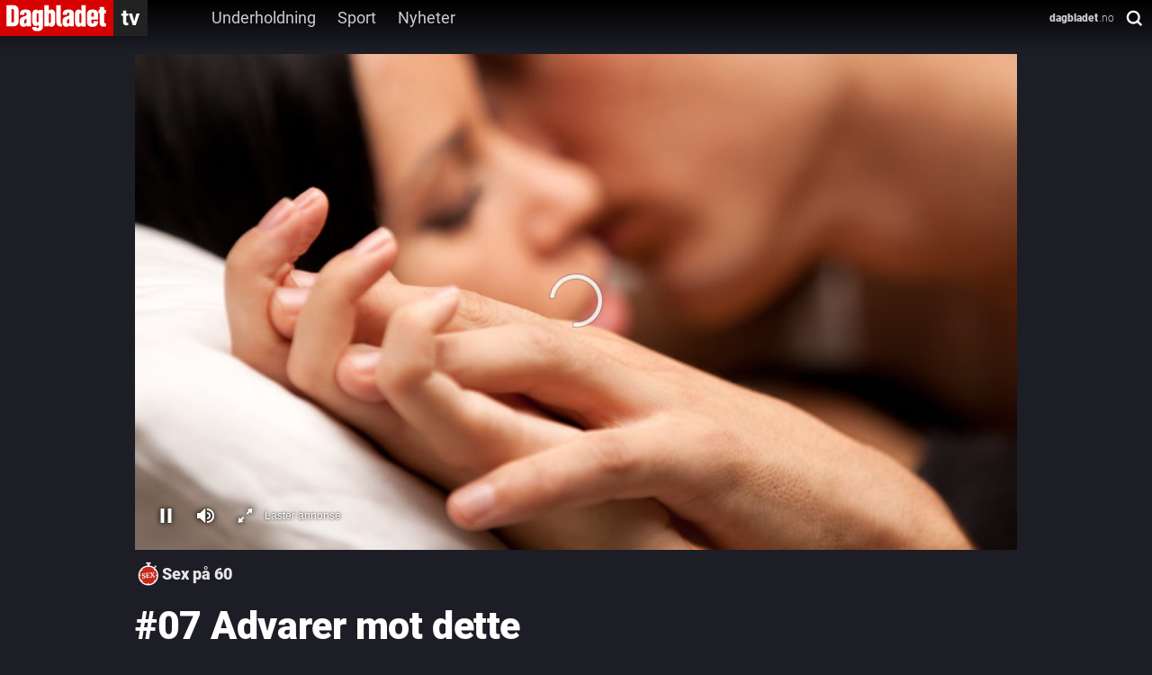

--- FILE ---
content_type: text/html; charset=utf-8
request_url: https://www.dagbladet.no/video/07-advarer-mot-dette/9iCCf3TR
body_size: 59748
content:
<!DOCTYPE html><html lang="no" itemscope="" itemType="http://schema.org/WebPage"><head><link rel="preload" href="/am-assets/scripts/prebid9.33.0-video.js" as="script"/><script id="sourcepoint"></script><style></style><script type="text/javascript">"use strict";function _typeof(t){return(_typeof="function"==typeof Symbol&&"symbol"==typeof Symbol.iterator?function(t){return typeof t}:function(t){return t&&"function"==typeof Symbol&&t.constructor===Symbol&&t!==Symbol.prototype?"symbol":typeof t})(t)}!function(){var t=function(){var t,e,o=[],n=window,r=n;for(;r;){try{if(r.frames.__tcfapiLocator){t=r;break}}catch(t){}if(r===n.top)break;r=r.parent}t||(!function t(){var e=n.document,o=!!n.frames.__tcfapiLocator;if(!o)if(e.body){var r=e.createElement("iframe");r.style.cssText="display:none",r.name="__tcfapiLocator",e.body.appendChild(r)}else setTimeout(t,5);return!o}(),n.__tcfapi=function(){for(var t=arguments.length,n=new Array(t),r=0;r<t;r++)n[r]=arguments[r];if(!n.length)return o;"setGdprApplies"===n[0]?n.length>3&&2===parseInt(n[1],10)&&"boolean"==typeof n[3]&&(e=n[3],"function"==typeof n[2]&&n[2]("set",!0)):"ping"===n[0]?"function"==typeof n[2]&&n[2]({gdprApplies:e,cmpLoaded:!1,cmpStatus:"stub"}):o.push(n)},n.addEventListener("message",(function(t){var e="string"==typeof t.data,o={};if(e)try{o=JSON.parse(t.data)}catch(t){}else o=t.data;var n="object"===_typeof(o)&&null!==o?o.__tcfapiCall:null;n&&window.__tcfapi(n.command,n.version,(function(o,r){var a={__tcfapiReturn:{returnValue:o,success:r,callId:n.callId}};t&&t.source&&t.source.postMessage&&t.source.postMessage(e?JSON.stringify(a):a,"*")}),n.parameter)}),!1))};"undefined"!=typeof module?module.exports=t:t()}();</script><script type="text/javascript">window._sp_queue = []; window._sp_ = {"config":{"accountId":1845,"baseEndpoint":"https://cdn.privacy-mgmt.com","gdpr":{}}};window.spEventData = []; function spEvent() { spEventData.push(arguments); }["onMessageReady", "onMessageChoiceSelect", "onPrivacyManagerAction", "onMessageChoiceError", "onConsentReady", "onPMCancel", "onMessageReceiveData", "onSPPMObjectReady", "onError"].forEach((message_type) => {window._sp_queue.push(() => {window._sp_.addEventListener(message_type, function () { spEvent(message_type, arguments[0], arguments[1], arguments[2], arguments[3]) })})})</script><script src="https://cdn.privacy-mgmt.com/unified/wrapperMessagingWithoutDetection.js" async=""></script><script></script><script>(function(d, s, id){
		var js, fjs = d.getElementsByTagName(s)[0];
		if (d.getElementById(id)){ return; }
		js = d.createElement(s); js.id = id;
		js.src = "//cl-eu2.k5a.io/61828d9316dbc70bd27919a2.js";
		js.async = false;
		js.defer = true;
		fjs.parentNode.insertBefore(js, fjs);
	})(document, 'script', 'kilkaya')</script><script id="lp-script" defer="" type="module" src="//log.medietall.no/analytics.v2.js"></script><script id="lp-script-old" defer="" nomodule="" src="//log.medietall.no/analytics.v2.legacy.js"></script><script>(function(d, s, id){
		var js, fjs = d.getElementsByTagName(s)[0];
		if (d.getElementById(id)){ return; }
		js = d.createElement(s); js.id = id;
		js.src = "/am-assets/scripts/prebid9.33.0-video.js";
		js.async = false;
		js.defer = false;
		fjs.parentNode.insertBefore(js, fjs);
	})(document, 'script', 'script-prebid')</script><script nomodule="" type="text/javascript" src="/video/scripts/wf/polyfills.js"></script><meta charSet="utf-8"/><link rel="preload" href="https://cdn.jwplayer.com/v2/media/9iCCf3TR/poster.jpg?width=720" as="image" fetchPriority="high"/><title>Advarer mot kjønnssykdom Sex på 60</title><link type="image/png" rel="icon" href="/assets/favicon/favicon-16.png" sizes="16x16"/><link type="image/png" rel="icon" href="/assets/favicon/favicon-32.png" sizes="32x32"/><link type="image/png" rel="icon" href="/assets/favicon/favicon-48.png" sizes="48x48"/><link type="image/png" rel="icon" href="/assets/favicon/favicon-96.png" sizes="96x96"/><link type="image/png" rel="apple-touch-icon" href="/assets/favicon/favicon-57.png" sizes="57x57"/><link type="image/png" rel="apple-touch-icon" href="/assets/favicon/favicon-64.png" sizes="64x64"/><link type="image/png" rel="apple-touch-icon" href="/assets/favicon/favicon-72.png" sizes="72x72"/><link type="image/png" rel="apple-touch-icon" href="/assets/favicon/favicon-120.png" sizes="120x120"/><link type="image/png" rel="apple-touch-icon" href="/assets/favicon/favicon-128.png" sizes="128x128"/><link type="image/png" rel="apple-touch-icon" href="/assets/favicon/favicon-144.png" sizes="144x144"/><link type="image/png" rel="apple-touch-icon" href="/assets/favicon/favicon-152.png" sizes="152x152"/><link type="image/png" rel="apple-touch-icon" href="/assets/favicon/favicon-195.png" sizes="195x195"/><link type="image/png" rel="apple-touch-icon" href="/assets/favicon/favicon-228.png" sizes="228x228"/><link rel="canonical" href="https://www.dagbladet.no/video/07-advarer-mot-dette/9iCCf3TR"/><meta name="keywords" content="Sex, Sexpå60, Sexpå60, Video"/><meta name="title" content="Advarer mot kjønnssykdom Sex på 60"/><meta name="twitter:title" content="#07 Advarer mot dette"/><meta property="og:title" content="#07 Advarer mot dette"/><meta name="cXenseParse:title" content="#07 Advarer mot dette"/><meta property="og:url" content="https://www.dagbladet.no/video/07-advarer-mot-dette/9iCCf3TR"/><meta property="og:image:width" content="1280"/><meta property="og:image:height" content="720"/><meta property="og:image" content="https://cdn.jwplayer.com/v2/media/9iCCf3TR/poster.jpg?width=720"/><meta name="twitter:card" content="summary"/><meta name="twitter:image" content="/assets/favicon/favicon-228.png"/><meta property="og:type" content="article"/><meta property="og:video" content="https://www.dagbladet.no/video/07-advarer-mot-dette/9iCCf3TR"/><meta property="og:video:type" content="video/mp4"/><meta property="og:video:height" content="720"/><meta property="og:video:width" content="1280"/><meta property="og:video:release_date" content="2021-04-19T08:31:59Z"/><meta property="og:video:duration" content="115.311"/><meta name="description" content="8 AV 10 HAR DETTE: Susanne Eidem er utdannet sexolog og parterapeut, og ekspert i DBTV-serien «Sex på 60». Produsent: Sondre Rahm (Sex på 60 - S01E15)"/><meta name="twitter:description" content="8 AV 10 HAR DETTE: Susanne Eidem er utdannet sexolog og parterapeut, og ekspert i DBTV-serien «Sex på 60». Produsent: Sondre Rahm (Sex på 60 - S01E15)"/><meta property="og:description" content="8 AV 10 HAR DETTE: Susanne Eidem er utdannet sexolog og parterapeut, og ekspert i DBTV-serien «Sex på 60». Produsent: Sondre Rahm (Sex på 60 - S01E15)"/><meta property="fb:app_id" content="116676921744431"/><meta property="fb:admins" content="860540023,845670345,846465180"/><meta name="twitter:site" content="dagbladet"/><meta name="viewport" content="width=device-width, initial-scale=1"/><meta name="copyright" content="&quot;Copyright (c) 2026 Aller Media AS, all rights reserved.&quot;"/><link rel="manifest" href="/manifest.json"/><link rel="preconnect" href="https://personvern.aller.no" crossorigin="anonymous"/><link rel="preconnect" href="https://currency.prebid.org" crossorigin="anonymous"/><link rel="preconnect" href="https://ads.rubiconproject.com" crossorigin="anonymous"/><link rel="preconnect" href="https://fastlane.rubiconproject.com" crossorigin="anonymous"/><link rel="preconnect" href="https://code3.adtlgc.com" crossorigin="anonymous"/><script type="application/ld+json">{"@context":"https://schema.org","@type":"VideoObject","name":"#07 Advarer mot dette","description":"8 AV 10 HAR DETTE: Susanne Eidem er utdannet sexolog og parterapeut, og ekspert i DBTV-serien «Sex på 60». Produsent: Sondre Rahm (Sex på 60 - S01E15)","embedUrl":"https://www.dagbladet.no/video/07-advarer-mot-dette/9iCCf3TR","thumbnailUrl":["https://cdn.jwplayer.com/v2/media/9iCCf3TR/poster.jpg?width=320","https://cdn.jwplayer.com/v2/media/9iCCf3TR/poster.jpg?width=480","https://cdn.jwplayer.com/v2/media/9iCCf3TR/poster.jpg?width=640","https://cdn.jwplayer.com/v2/media/9iCCf3TR/poster.jpg?width=720"],"uploadDate":"2021-04-19T08:31:59Z","duration":"PT01M55.311S"}</script><meta name="theme-color" content="#d60000"/><meta name="next-head-count" content="51"/><noscript data-n-css=""></noscript><link rel="preload" href="/video/_next/static/chunks/webpack-72a980eefccea4acb6e2.js" as="script"/><link rel="preload" href="/video/_next/static/chunks/framework.3105c3e333ee10fd9558.js" as="script"/><link rel="preload" href="/video/_next/static/chunks/commons.b31e4cf9e2cb5f376ece.js" as="script"/><link rel="preload" href="/video/_next/static/chunks/28fa0a6db398077d6d1940a7e2b29a46a9c1011b.bf1b3ed52b978466dc81.js" as="script"/><link rel="preload" href="/video/_next/static/chunks/main-2de68765067306e64092.js" as="script"/><link rel="preload" href="/video/_next/static/chunks/5c14e5a0f8ac65bd4021142c587dd8a6d1143bbd.040466cf545e72ea79df.js" as="script"/><link rel="preload" href="/video/_next/static/chunks/pages/_app-472429f6dcc45a39d9d7.js" as="script"/><link rel="preload" href="/video/_next/static/chunks/be458ffae8669e6407ac478117b5a095cf9e8639.d3aba8f4b0ae9f560bbd.js" as="script"/><link rel="preload" href="/video/_next/static/chunks/b747c04b109e3d898914923b1d7243724bbbf5e3.9f0a81c50b13aff0f732.js" as="script"/><link rel="preload" href="/video/_next/static/chunks/cd891185bfaf6aabf46c6f6e6183d9e88da2ebd2.fb36f4d53076c6ae75d1.js" as="script"/><link rel="preload" href="/video/_next/static/chunks/61ac27a787d371f7f688d4e45622d344cb7110fb.902da6aeea17a68c3e4d.js" as="script"/><link rel="preload" href="/video/_next/static/chunks/0514d28dd251a705387641c2d4fd18708f75b09d.789bf229f855d447f52d.js" as="script"/><link rel="preload" href="/video/_next/static/chunks/279df0e5f0b6606477db9c16b3bdf235ef3e5efd.b89125a3ee217ee19374.js" as="script"/><link rel="preload" href="/video/_next/static/chunks/f6d0abd065632019150c451093f176549f1728ad.95ec939fd32a4cdeb2fd.js" as="script"/><link rel="preload" href="/video/_next/static/chunks/pages/%5Bslug%5D/%5Bid%5D-b1ae02cb2afe5521e9e0.js" as="script"/><style data-styled="" data-styled-version="5.3.0">html,body,div,span,applet,object,iframe,h1,h2,h3,h4,h5,h6,p,blockquote,pre,a,abbr,acronym,address,big,cite,code,del,dfn,em,font,ins,kbd,q,s,samp,small,strike,strong,sub,sup,tt,var,dl,dt,dd,ol,ul,li,fieldset,form,label,legend,table,caption,tbody,tfoot,thead,tr,th,td{margin:0;padding:0;border:0;font-size:100%;font:inherit;vertical-align:baseline;word-wrap:break-word;}/*!sc*/
html{font-size:62.5%;-webkit-text-size-adjust:100%;-ms-text-size-adjust:100%;}/*!sc*/
*,*::before,*::after{box-sizing:border-box;}/*!sc*/
body{font-size:1.6rem;line-height:1;background:transparent;-webkit-font-smoothing:antialiased;-moz-osx-font-smoothing:grayscale;}/*!sc*/
article,aside,details,figcaption,figure,footer,header,hgroup,main,menu,nav,section{display:block;}/*!sc*/
*[hidden]{display:none;}/*!sc*/
ol,ul{list-style:none;}/*!sc*/
table{border-collapse:separate;border-spacing:0;}/*!sc*/
caption,th,td{font-weight:normal;text-align:left;}/*!sc*/
blockquote,q{quotes:none;}/*!sc*/
blockquote:before,blockquote:after,q:before,q:after{content:'';content:none;}/*!sc*/
a:focus{outline:thin dotted;}/*!sc*/
a:hover,a:active{outline:0;}/*!sc*/
a img{border:0;}/*!sc*/
p{margin-bottom:1em;}/*!sc*/
data-styled.g1[id="sc-global-hPQKRK1"]{content:"sc-global-hPQKRK1,"}/*!sc*/
.age-restriction{display:block !important;}/*!sc*/
data-styled.g17[id="sc-global-dTYYWK1"]{content:"sc-global-dTYYWK1,"}/*!sc*/
.gNffhG{height:100%;display:-webkit-box;display:-webkit-flex;display:-ms-flexbox;display:flex;}/*!sc*/
@media screen and (min-width:48em){.gNffhG{display:none;}}/*!sc*/
data-styled.g18[id="v__bsib7t-0"]{content:"gNffhG,"}/*!sc*/
.hLRAeq{width:auto;background:transparent;padding:0;display:-webkit-box;display:-webkit-flex;display:-ms-flexbox;display:flex;-webkit-box-pack:center;-webkit-justify-content:center;-ms-flex-pack:center;justify-content:center;-webkit-align-items:center;-webkit-box-align:center;-ms-flex-align:center;align-items:center;width:100%;cursor:pointer;text-transform:capitalize;border-radius:2.5px;background:transparent;border:none;-webkit-column-gap:8px;column-gap:8px;color:#e6e6e6;text-align:center;font-size:16px;font-style:normal;font-weight:600;line-height:100%;margin:0;padding:0;height:24px;}/*!sc*/
.hLRAeq > svg{width:14px;height:14px;}/*!sc*/
@supports (-webkit-touch-callout:none) and (not (translate:none)){.hLRAeq > *:not(:last-child){margin-right:8px;}}/*!sc*/
@media screen and (min-width:1024px){.hLRAeq{padding:0 8px;font-size:18px;}.hLRAeq > svg{width:18px;height:18px;}}/*!sc*/
data-styled.g19[id="v__bsib7t-1"]{content:"hLRAeq,"}/*!sc*/
.YUosn{display:-webkit-box;display:-webkit-flex;display:-ms-flexbox;display:flex;width:auto;height:auto;padding:0;-webkit-box-pack:center;-webkit-justify-content:center;-ms-flex-pack:center;justify-content:center;-webkit-align-items:center;-webkit-box-align:center;-ms-flex-align:center;align-items:center;-webkit-flex-shrink:0;-ms-flex-negative:0;flex-shrink:0;-webkit-transition:ease-in-out 0.2s;transition:ease-in-out 0.2s;padding-top:3px;}/*!sc*/
@media screen and (min-width:1024px){.YUosn{width:11px;height:19px;}}/*!sc*/
data-styled.g20[id="v__ifmek0-0"]{content:"YUosn,"}/*!sc*/
.oZyEv{font-size:16px;font-weight:400;line-height:100%;cursor:pointer;}/*!sc*/
@media screen and (min-width:1024px){.oZyEv{font-size:18px;-webkit-letter-spacing:0em;-moz-letter-spacing:0em;-ms-letter-spacing:0em;letter-spacing:0em;}}/*!sc*/
data-styled.g21[id="v__sc-1o7qik2-0"]{content:"oZyEv,"}/*!sc*/
.hLBGkK{-webkit-appearance:none;display:-webkit-box;display:-webkit-flex;display:-ms-flexbox;display:flex;-webkit-align-items:center;-webkit-box-align:center;-ms-flex-align:center;align-items:center;-webkit-box-pack:center;-webkit-justify-content:center;-ms-flex-pack:center;justify-content:center;border:none;outline:none;-webkit-text-decoration:none;text-decoration:none;background:transparent;padding:0;margin:0;color:#e6e6e6;cursor:pointer;position:relative;-webkit-column-gap:8px;column-gap:8px;height:18px;font-size:16px;font-weight:400;}/*!sc*/
@supports (-webkit-touch-callout:none) and (not (translate:none)){.hLBGkK > *:not(:last-child){margin-right:8px;}}/*!sc*/
data-styled.g22[id="v__sc-1o7qik2-1"]{content:"hLBGkK,"}/*!sc*/
.ihHeDl{width:100%;padding:0;-webkit-flex-direction:row;-ms-flex-direction:row;flex-direction:row;}/*!sc*/
@media screen and (min-width:1024px){.ihHeDl{padding:0;max-width:980px;margin:0 auto;}}/*!sc*/
data-styled.g23[id="v__sc-1o7qik2-2"]{content:"ihHeDl,"}/*!sc*/
.fQdcsx{display:-webkit-box;display:-webkit-flex;display:-ms-flexbox;display:flex;-webkit-box-pack:justify;-webkit-justify-content:space-between;-ms-flex-pack:justify;justify-content:space-between;-webkit-flex-direction:column;-ms-flex-direction:column;flex-direction:column;}/*!sc*/
data-styled.g24[id="v__sc-1o7qik2-3"]{content:"fQdcsx,"}/*!sc*/
.joRoks{display:-webkit-box;display:-webkit-flex;display:-ms-flexbox;display:flex;-webkit-flex-direction:row;-ms-flex-direction:row;flex-direction:row;-webkit-box-pack:justify;-webkit-justify-content:space-between;-ms-flex-pack:justify;justify-content:space-between;width:100%;max-width:100%;-webkit-align-items:flex-end;-webkit-box-align:flex-end;-ms-flex-align:flex-end;align-items:flex-end;padding:0 16px;-webkit-column-gap:8px;column-gap:8px;}/*!sc*/
@media screen and (min-width:1024px){.joRoks{padding:0;}}/*!sc*/
@supports (-webkit-touch-callout:none) and (not (translate:none)){.joRoks > *:not(:last-child){margin-right:8px;}}/*!sc*/
data-styled.g25[id="v__sc-1o7qik2-4"]{content:"joRoks,"}/*!sc*/
.icYFjK{width:100%;display:-webkit-box;display:-webkit-flex;display:-ms-flexbox;display:flex;-webkit-align-items:flex-start;-webkit-box-align:flex-start;-ms-flex-align:flex-start;align-items:flex-start;margin:0;color:#fff;font-style:normal;font-weight:700;line-height:120%;text-align:left;padding:0;font-size:29px;color:#fff;}/*!sc*/
@media screen and (min-width:1024px){.icYFjK{font-size:43px;line-height:52px;-webkit-letter-spacing:-0.01em;-moz-letter-spacing:-0.01em;-ms-letter-spacing:-0.01em;letter-spacing:-0.01em;}}/*!sc*/
data-styled.g26[id="v__sc-1o7qik2-5"]{content:"icYFjK,"}/*!sc*/
.izedCl{display:-webkit-box;display:-webkit-flex;display:-ms-flexbox;display:flex;-webkit-flex-direction:row;-ms-flex-direction:row;flex-direction:row;-webkit-align-items:center;-webkit-box-align:center;-ms-flex-align:center;align-items:center;font-size:18px;font-weight:600;line-height:18px;-webkit-letter-spacing:0px;-moz-letter-spacing:0px;-ms-letter-spacing:0px;letter-spacing:0px;text-align:center;color:#e6e6e6;-webkit-column-gap:8px;column-gap:8px;-webkit-text-decoration:none;text-decoration:none;cursor:pointer;border:0;height:26px;width:auto;line-height:100%;}/*!sc*/
@supports (-webkit-touch-callout:none) and (not (translate:none)){.izedCl > *:not(:last-child){margin-right:8px;}}/*!sc*/
@media screen and (min-width:1024px){.izedCl{height:30px;}}/*!sc*/
data-styled.g27[id="v__sc-1o7qik2-6"]{content:"izedCl,"}/*!sc*/
.dwNLnu{display:block;width:auto;height:24px;}/*!sc*/
@media screen and (min-width:1024px){.dwNLnu{height:30px;}}/*!sc*/
data-styled.g28[id="v__sc-1o7qik2-7"]{content:"dwNLnu,"}/*!sc*/
.iJXdAT{font-size:18px;font-style:normal;font-weight:600;line-height:100%;}/*!sc*/
data-styled.g29[id="v__sc-1o7qik2-8"]{content:"iJXdAT,"}/*!sc*/
.eRdBIm{display:-webkit-box;display:-webkit-flex;display:-ms-flexbox;display:flex;-webkit-flex-direction:row;-ms-flex-direction:row;flex-direction:row;-webkit-box-pack:justify;-webkit-justify-content:space-between;-ms-flex-pack:justify;justify-content:space-between;width:100%;-webkit-align-items:center;-webkit-box-align:center;-ms-flex-align:center;align-items:center;padding:16px;height:auto;}/*!sc*/
@media screen and (min-width:1024px){.eRdBIm{padding:16px 0;margin-top:-20px;}}/*!sc*/
data-styled.g30[id="v__sc-1o7qik2-9"]{content:"eRdBIm,"}/*!sc*/
.hNKslX{display:-webkit-box;display:-webkit-flex;display:-ms-flexbox;display:flex;padding:0 16px;-webkit-box-pack:justify;-webkit-justify-content:space-between;-ms-flex-pack:justify;justify-content:space-between;-webkit-align-items:center;-webkit-box-align:center;-ms-flex-align:center;align-items:center;margin-top:8px;}/*!sc*/
@media screen and (min-width:1024px){.hNKslX{padding:0;}}/*!sc*/
data-styled.g33[id="v__sc-1o7qik2-12"]{content:"hNKslX,"}/*!sc*/
.eVPcVZ{-webkit-user-select:none;-moz-user-select:none;-ms-user-select:none;user-select:none;display:-webkit-box;display:-webkit-flex;display:-ms-flexbox;display:flex;-webkit-box-pack:center;-webkit-justify-content:center;-ms-flex-pack:center;justify-content:center;-webkit-align-items:center;-webkit-box-align:center;-ms-flex-align:center;align-items:center;background:#3d3f51;line-height:20px;text-align:center;border-radius:4px;color:#ececec;font-size:14px;width:auto;height:auto;padding:0 16px;}/*!sc*/
@media screen and (min-width:1024px){.eVPcVZ{font-size:16px;}}/*!sc*/
data-styled.g34[id="v__sc-1o7qik2-13"]{content:"eVPcVZ,"}/*!sc*/
.gxytVb{width:auto;height:auto;min-height:calc(600px + 2.4rem);margin-bottom:2.4rem;margin-left:auto;margin-right:auto;clear:both;text-align:center;will-change:height,min-height;position:relative;}/*!sc*/
.dPkpdc{width:980px;height:auto;min-height:calc(300px + 2.4rem);margin-bottom:2.4rem;margin-left:auto;margin-right:auto;clear:both;text-align:center;will-change:height,min-height;position:relative;}/*!sc*/
data-styled.g36[id="v__sc-13mqeo1-0"]{content:"gxytVb,dPkpdc,"}/*!sc*/
.hTOMzO{text-transform:uppercase;font-size:1.4rem;line-height:1.6rem;height:2.4rem;text-align:center;display:block;width:100%;background:#ECECEC;color:#1c1d25;padding:calc(1/2 * (2.4rem - 1.6rem)) 0;box-sizing:border-box;opacity:0;-webkit-transition:opacity 0.3s;transition:opacity 0.3s;will-change:opacity;}/*!sc*/
.hTOMzP{text-transform:uppercase;font-size:1.4rem;line-height:1.6rem;height:2.4rem;text-align:center;display:block;width:100%;background:#ECECEC;color:#1c1d25;padding:calc(1/2 * (2.4rem - 1.6rem)) 0;box-sizing:border-box;opacity:1;-webkit-transition:opacity 0.3s;transition:opacity 0.3s;will-change:opacity;}/*!sc*/
data-styled.g37[id="v__sc-13mqeo1-1"]{content:"hTOMzO,hTOMzP,"}/*!sc*/
div.v__bordj0-0{position:-webkit-sticky;position:sticky;top:0;float:right;margin-left:0;margin-right:0;}/*!sc*/
div.v__bordj0-0{position:-webkit-sticky;position:sticky;top:0;float:none;margin-left:0;margin-right:0;}/*!sc*/
data-styled.g38[id="v__bordj0-0"]{content:"hYWjVp,cppIzn,"}/*!sc*/
.hIcKFS{position:absolute;top:2.4rem;height:100%;max-width:30rem;}/*!sc*/
@media screen and (min-width:0px){.hIcKFS{right:100%;}}/*!sc*/
@media screen and (min-width:480px){.hIcKFS{right:calc(50% + 1/2 * 75.3 * 10px);}}/*!sc*/
@media screen and (min-width:640px){.hIcKFS{right:calc(50% + 1/2 * 101 * 10px);}}/*!sc*/
@media screen and (min-width:750px){.hIcKFS{right:calc(50% + 1/2 * 101 * 10px);}}/*!sc*/
.iSfQmO{position:absolute;top:2.4rem;height:100%;max-width:30rem;}/*!sc*/
@media screen and (min-width:0px){.iSfQmO{left:100%;}}/*!sc*/
@media screen and (min-width:480px){.iSfQmO{left:calc(50% + 1/2 * 75.3 * 10px);}}/*!sc*/
@media screen and (min-width:640px){.iSfQmO{left:calc(50% + 1/2 * 101 * 10px);}}/*!sc*/
@media screen and (min-width:750px){.iSfQmO{left:calc(50% + 1/2 * 101 * 10px);}}/*!sc*/
data-styled.g39[id="v__bordj0-1"]{content:"hIcKFS,iSfQmO,"}/*!sc*/
.gpOydd.gpOydd{width:auto;padding-bottom:2.4rem;}/*!sc*/
data-styled.g43[id="v__ivmare-0"]{content:"gpOydd,"}/*!sc*/
.cCnfPE{position:relative;background-color:'transparent';}/*!sc*/
data-styled.g48[id="v__rplofl-0"]{content:"cCnfPE,"}/*!sc*/
.gTwZIR{border-radius:4px;padding:10px 40px 10px 21px;border:none;background:inherit;color:#fff;margin-left:8px;position:absolute;-webkit-transform:translateY(-50%);-ms-transform:translateY(-50%);transform:translateY(-50%);right:0;padding:10px 20px;-webkit-transition:width 0.2s;transition:width 0.2s;width:calc(100% - 16px);top:12px;}/*!sc*/
.gTwZIR:focus{width:180px;background:#1c1d25;}/*!sc*/
@media screen and (min-width:1024px){.gTwZIR{top:0;}.gTwZIR:focus{width:300px;}}/*!sc*/
data-styled.g63[id="v__sc-142882w-0"]{content:"gTwZIR,"}/*!sc*/
.byTGKg{position:relative;background:inherit;min-width:42px;display:none;}/*!sc*/
@media screen and (min-width:360px){.byTGKg{display:block;}}/*!sc*/
.byTGKg::after{content:' ';background-image:url("data:image/svg+xml,%3Csvg width='18' height='18' viewBox='0 0 18 18' fill='none' xmlns='http://www.w3.org/2000/svg'%3E%3Cg clip-path='url(%23clip0_1703_2896)'%3E%3Cpath d='M8.26084 14.5324C11.7769 14.5324 14.6272 11.6821 14.6272 8.16611C14.6272 4.6501 11.7769 1.7998 8.26084 1.7998C4.74483 1.7998 1.89453 4.6501 1.89453 8.16611C1.89453 11.6821 4.74483 14.5324 8.26084 14.5324Z' stroke='white' stroke-width='2.34' stroke-miterlimit='10' stroke-linecap='round' stroke-linejoin='round'%3E%3C/path%3E%3Cpath d='M16.389 16.2948L12.9785 12.8843' stroke='white' stroke-width='2.34' stroke-miterlimit='10' stroke-linecap='square' stroke-linejoin='round'%3E%3C/path%3E%3C/g%3E%3Cdefs%3E%3CclipPath id='clip0_1703_2896'%3E%3Crect width='18' height='18' fill='white'%3E%3C/rect%3E%3C/clipPath%3E%3C/defs%3E%3C/svg%3E");height:24px;width:24px;background-repeat:no-repeat;background-position:center;pointer-events:none;display:block;position:relative;right:-8px;top:0;}/*!sc*/
@media screen and (min-width:1024px){.byTGKg::after{position:absolute;right:8px;top:-12px;}}/*!sc*/
data-styled.g64[id="v__sc-142882w-1"]{content:"byTGKg,"}/*!sc*/
.bfmfth{display:-webkit-box;display:-webkit-flex;display:-ms-flexbox;display:flex;margin-left:0;margin-right:0;}/*!sc*/
@media screen and (min-width:640px){.bfmfth{margin-left:0;}}/*!sc*/
.bfmfth svg{width:auto;height:40px;}/*!sc*/
data-styled.g65[id="v__i4ydvl-0"]{content:"bfmfth,"}/*!sc*/
.gWwyuM{padding:16px;height:auto;background:transparent;position:relative;border:none;display:-webkit-box;display:-webkit-flex;display:-ms-flexbox;display:flex;-webkit-flex-direction:row;-ms-flex-direction:row;flex-direction:row;-webkit-column-gap:16px;column-gap:16px;overflow-x:scroll;-ms-overflow-style:none;-webkit-scrollbar-width:none;-moz-scrollbar-width:none;-ms-scrollbar-width:none;scrollbar-width:none;}/*!sc*/
.gWwyuM::-webkit-scrollbar{display:none;}/*!sc*/
@media screen and (min-width:1024px){.gWwyuM{padding:0;height:100%;-webkit-column-gap:8px;column-gap:8px;}}/*!sc*/
data-styled.g67[id="v__sc-1jj1n8e-0"]{content:"gWwyuM,"}/*!sc*/
.bNaJd{position:relative;display:-webkit-box;display:-webkit-flex;display:-ms-flexbox;display:flex;-webkit-align-items:center;-webkit-box-align:center;-ms-flex-align:center;align-items:center;-webkit-box-pack:center;-webkit-justify-content:center;-ms-flex-pack:center;justify-content:center;padding:8px 12px;border-radius:32px;-webkit-column-gap:4px;column-gap:4px;background:transparent;color:#f3f3f3;font-size:16px;font-weight:400;line-height:100%;cursor:pointer;-webkit-text-decoration:none;text-decoration:none;border:1px solid #e6e6e6;white-space:nowrap;}/*!sc*/
.bNaJd:focus{outline:none;}/*!sc*/
.bNaJd:hover,.bNaJd:focus{text-stroke:1px #fff;color:#fff;-webkit-text-decoration:none;text-decoration:none;-webkit-text-stroke:1px #fff;}/*!sc*/
@media screen and (min-width:1024px){.bNaJd{border:none;color:#ccc;padding:8px 12px;border-radius:4px;-webkit-column-gap:8px;column-gap:8px;font-size:18px;line-height:18px;-webkit-letter-spacing:0em;-moz-letter-spacing:0em;-ms-letter-spacing:0em;letter-spacing:0em;text-align:left;height:40px;}.bNaJd:first-of-type{margin-left:36px;}}/*!sc*/
@media screen and (min-width:1280px){.bNaJd:first-of-type{margin-left:59px;}}/*!sc*/
data-styled.g68[id="v__sc-1jj1n8e-1"]{content:"bNaJd,"}/*!sc*/
.kUhiLP{display:-webkit-box;display:-webkit-flex;display:-ms-flexbox;display:flex;width:100%;-webkit-flex:1;-ms-flex:1;flex:1;-webkit-box-pack:justify;-webkit-justify-content:space-between;-ms-flex-pack:justify;justify-content:space-between;top:0;z-index:2;}/*!sc*/
data-styled.g69[id="v__sc-105mnf9-0"]{content:"kUhiLP,"}/*!sc*/
.kHACNx{display:none;}/*!sc*/
@media screen and (min-width:1024px){.kHACNx{background:linear-gradient(180deg,#000000 0%,rgba(0,0,0,0) 100%);position:absolute;height:120px;width:100%;z-index:-1;display:block;height:56px;}}/*!sc*/
data-styled.g70[id="v__sc-105mnf9-1"]{content:"kHACNx,"}/*!sc*/
.jpYZRd{display:-webkit-inline-box;display:-webkit-inline-flex;display:-ms-inline-flexbox;display:inline-flex;-webkit-flex:1;-ms-flex:1;flex:1;}/*!sc*/
data-styled.g71[id="v__sc-105mnf9-2"]{content:"jpYZRd,"}/*!sc*/
.eAGdyn{display:-webkit-box;display:-webkit-flex;display:-ms-flexbox;display:flex;-webkit-align-self:flex-start;-ms-flex-item-align:start;align-self:flex-start;-webkit-box-pack:center;-webkit-justify-content:center;-ms-flex-pack:center;justify-content:center;-webkit-align-items:start;-webkit-box-align:start;-ms-flex-align:start;align-items:start;z-index:2;}/*!sc*/
.eAGdyn > div{min-width:56px;-webkit-box-pack:center;-webkit-justify-content:center;-ms-flex-pack:center;justify-content:center;}/*!sc*/
.eAGdyn svg{height:32px;}/*!sc*/
@media screen and (min-width:360px){.eAGdyn svg{height:40px;}}/*!sc*/
data-styled.g72[id="v__sc-105mnf9-3"]{content:"eAGdyn,"}/*!sc*/
.gFtDWz{width:100%;-webkit-flex-wrap:wrap;-ms-flex-wrap:wrap;flex-wrap:wrap;-webkit-align-items:center;-webkit-box-align:center;-ms-flex-align:center;align-items:center;height:32px;display:none;}/*!sc*/
@media screen and (min-width:1024px){.gFtDWz{height:40px;display:-webkit-inline-box;display:-webkit-inline-flex;display:-ms-inline-flexbox;display:inline-flex;}}/*!sc*/
data-styled.g73[id="v__sc-105mnf9-4"]{content:"gFtDWz,"}/*!sc*/
.cVqtbe{-webkit-align-items:center;-webkit-box-align:center;-ms-flex-align:center;align-items:center;height:100%;-webkit-align-items:center;-webkit-box-align:center;-ms-flex-align:center;align-items:center;-webkit-box-pack:center;-webkit-justify-content:center;-ms-flex-pack:center;justify-content:center;display:none;width:200px;}/*!sc*/
@media screen and (min-width:1024px){.cVqtbe{display:-webkit-box;display:-webkit-flex;display:-ms-flexbox;display:flex;width:100%;-webkit-box-pack:start;-webkit-justify-content:flex-start;-ms-flex-pack:start;justify-content:flex-start;}}/*!sc*/
data-styled.g74[id="v__sc-105mnf9-5"]{content:"cVqtbe,"}/*!sc*/
.fblvbN{color:#ccc;-webkit-text-decoration:none;text-decoration:none;height:100%;display:-webkit-box;display:-webkit-flex;display:-ms-flexbox;display:flex;-webkit-align-items:center;-webkit-box-align:center;-ms-flex-align:center;align-items:center;-webkit-box-pack:center;-webkit-justify-content:center;-ms-flex-pack:center;justify-content:center;width:100%;font-size:12px;line-height:12px;-webkit-letter-spacing:0.01em;-moz-letter-spacing:0.01em;-ms-letter-spacing:0.01em;letter-spacing:0.01em;text-align:left;}/*!sc*/
@media screen and (min-width:1024px){.fblvbN{width:unset;border-bottom:none;}}/*!sc*/
data-styled.g75[id="v__sc-105mnf9-6"]{content:"fblvbN,"}/*!sc*/
.brigZU{display:-webkit-box;display:-webkit-flex;display:-ms-flexbox;display:flex;-webkit-align-items:center;-webkit-box-align:center;-ms-flex-align:center;align-items:center;padding:0;height:32px;}/*!sc*/
@media screen and (min-width:360px){.brigZU{height:40px;}}/*!sc*/
data-styled.g76[id="v__sc-105mnf9-7"]{content:"brigZU,"}/*!sc*/
.becSBP{display:none;}/*!sc*/
@media screen and (min-width:1024px){.becSBP{display:block;}}/*!sc*/
data-styled.g77[id="v__sc-105mnf9-8"]{content:"becSBP,"}/*!sc*/
.eDuTfg{position:relative;top:0;z-index:3;width:100%;z-index:2;}/*!sc*/
@media screen and (min-width:1024px){.eDuTfg{position:-webkit-sticky;position:sticky;-webkit-transition-property:all;transition-property:all;-webkit-transition-timing-function:cubic-bezier(0.4,0,0.2,1);transition-timing-function:cubic-bezier(0.4,0,0.2,1);-webkit-transition-duration:500ms;transition-duration:500ms;}}/*!sc*/
data-styled.g79[id="v__sc-105mnf9-10"]{content:"eDuTfg,"}/*!sc*/
.bfluoZ{overflow-x:visible;font-family:'Roboto';font-style:normal;background-color:#1c1d25;color:#fff;overflow-y:scroll !important;touch-action:manipulation !important;overflow-y:scroll !important;}/*!sc*/
.bfluoZ > main{background:#1c1d25;color:#fff;position:relative;}/*!sc*/
.bfluoZ > main a:hover{-webkit-text-decoration:none;text-decoration:none;}/*!sc*/
@media screen and (min-width:1024px){.bfluoZ > main{min-height:768px;padding-bottom:48px !important;top:0;}}/*!sc*/
@media screen and (min-width:1280px){.bfluoZ > main{min-height:1280px;padding-bottom:48px !important;}}/*!sc*/
.bfluoZ > main > section{padding-top:0;background:transparent;}/*!sc*/
.bfluoZ > main > section > div{padding:0;}/*!sc*/
data-styled.g80[id="v__sc-120ywao-0"]{content:"bfluoZ,"}/*!sc*/
.eysSwo > div > div > footer{padding:16px;background-color:#17181d;background:#17181d;color:#fff;font-family:'Roboto';}/*!sc*/
.eysSwo > div > div > footer a,.eysSwo > div > div > footer span,.eysSwo > div > div > footer h3,.eysSwo > div > div > footer button,.eysSwo > div > div > footer li{color:#fff !important;}/*!sc*/
.eysSwo > div > div > footer > div{max-width:980px !important;display:-webkit-box;display:-webkit-flex;display:-ms-flexbox;display:flex;-webkit-box-pack:center;-webkit-justify-content:center;-ms-flex-pack:center;justify-content:center;margin:0 auto;}/*!sc*/
.eysSwo > div > div > footer > div > div{padding:0 !important;}/*!sc*/
.eysSwo > div > div > footer svg > path{fill:#fff;}/*!sc*/
@media screen and (min-width:1024px){.eysSwo > div > div > footer{padding:16px 0;margin-left:0;}}/*!sc*/
data-styled.g81[id="v__sc-120ywao-1"]{content:"eysSwo,"}/*!sc*/
.cHpMly{display:-webkit-box;display:-webkit-flex;display:-ms-flexbox;display:flex;-webkit-flex-direction:column;-ms-flex-direction:column;flex-direction:column;gap:40px;margin:0 auto;position:relative;z-index:1;padding-bottom:40px;}/*!sc*/
.cHpMly > div{margin-top:0;margin-bottom:0;position:relative;}/*!sc*/
@media screen and (min-width:1024px){.cHpMly{row-gap:56px;}}/*!sc*/
data-styled.g88[id="v__rfyyjr-0"]{content:"cHpMly,"}/*!sc*/
.fNaebA{top:0;z-index:2;position:relative;height:auto;background-image:url(https://cdn.jwplayer.com/v2/media/9iCCf3TR/poster.jpg?width=720) !important;background-repeat:no-repeat;background-size:cover;}/*!sc*/
@media screen and (min-width:1024px){.fNaebA{position:relative;margin:0 auto;top:20px;padding:0;max-width:980px;margin-bottom:36px;height:calc(980px / 1.7776);min-height:unset;}}/*!sc*/
data-styled.g102[id="v__sp6pbo-0"]{content:"fNaebA,"}/*!sc*/
.jZxiQQ{display:none;}/*!sc*/
@media screen and (min-width:1024px){.jZxiQQ{display:block;}.jZxiQQ > div{z-index:2;top:30px;}.jZxiQQ > div:nth-of-type(1){right:calc(50.5% + 1 / 2 * 101 * 10px);}.jZxiQQ > div:nth-of-type(2){left:calc(50.5% + 1 / 2 * 101 * 10px);}.jZxiQQ > div > div{top:60px;position:static;}}/*!sc*/
data-styled.g104[id="v__sp6pbo-2"]{content:"jZxiQQ,"}/*!sc*/
@font-face{font-family:'Roboto';font-style:normal;font-weight:300;font-display:fallback;src:local('Roboto Light'),local('Roboto-Light'), url('https://www.dagbladet.no/_fonts/woff2/roboto-300.woff2') format('woff2'),url('https://www.dagbladet.no/_fonts/woff/roboto-300.woff') format('woff');}/*!sc*/
@font-face{font-family:'Roboto';font-style:normal;font-weight:400;font-display:fallback;src:local('Roboto'),local('Roboto-Regular'), url('https://www.dagbladet.no/_fonts/woff2/roboto-400.woff2') format('woff2'),url('https://www.dagbladet.no/_fonts/woff/roboto-400.woff') format('woff');}/*!sc*/
@font-face{font-family:'Roboto';font-style:normal;font-weight:900;font-display:fallback;src:local('Roboto Black'), url('https://www.dagbladet.no/_fonts/woff2/roboto-900.woff2') format('woff2'),url('https://www.dagbladet.no/_fonts/woff/roboto-900.woff') format('woff');}/*!sc*/
html,body,div,span,applet,object,iframe,h1,h2,h3,h4,h5,h6,p,blockquote,pre,a,abbr,acronym,address,big,cite,code,del,dfn,em,font,ins,kbd,q,s,samp,small,strike,strong,sub,sup,tt,var,dl,dt,dd,ol,ul,li,fieldset,form,label,legend,table,caption,tbody,tfoot,thead,tr,th,td{margin:0;padding:0;border:0;font-size:100%;font:inherit;vertical-align:baseline;word-wrap:break-word;}/*!sc*/
html{font-size:62.5%;-webkit-text-size-adjust:100%;-ms-text-size-adjust:100%;}/*!sc*/
*,*::before,*::after{box-sizing:border-box;}/*!sc*/
body{font-size:1.6rem;line-height:1;background:transparent;-webkit-font-smoothing:antialiased;-moz-osx-font-smoothing:grayscale;}/*!sc*/
article,aside,details,figcaption,figure,footer,header,hgroup,main,menu,nav,section{display:block;}/*!sc*/
*[hidden]{display:none;}/*!sc*/
ol,ul{list-style:none;}/*!sc*/
table{border-collapse:separate;border-spacing:0;}/*!sc*/
caption,th,td{font-weight:normal;text-align:left;}/*!sc*/
blockquote,q{quotes:none;}/*!sc*/
blockquote:before,blockquote:after,q:before,q:after{content:'';content:none;}/*!sc*/
a:focus{outline:thin dotted;}/*!sc*/
a:hover,a:active{outline:0;}/*!sc*/
a img{border:0;}/*!sc*/
p{margin-bottom:1em;}/*!sc*/
:root{--color-primary:#d60000;--color-primaryDark:#ab0000;--color-primaryLight:#ff2323;--color-primaryLighter:#ff7070;--color-secondary:#ECECEC;--color-secondaryDark:#dfdfdf;--color-secondaryLight:#fff;--color-secondaryLighter:#fff;--color-pink:#F35D67;--color-pinkDark:#f14551;--color-pinkLight:#f8a4aa;--color-pinkLighter:#feebed;--color-purple:#5C3393;--color-purpleDark:#502c80;--color-purpleLight:#8150c2;--color-purpleLighter:#aa89d6;--color-blue:#23ACCC;--color-blueDark:#1f9ab6;--color-blueLight:#59c8e3;--color-blueLighter:#9adeee;--color-teal:#569091;--color-tealDark:#4d8081;--color-tealLight:#80b3b4;--color-tealLighter:#b0d0d0;--color-green:#8ABA56;--color-greenDark:#7daf47;--color-greenLight:#b0d08c;--color-greenLighter:#d5e6c3;--color-yellow:#F1CA3F;--color-yellowDark:#efc327;--color-yellowLight:#f6de86;--color-yellowLighter:#fbf1ce;--color-orange:#E87E0A;--color-orangeDark:#d07109;--color-orangeLight:#f7a347;--color-orangeLighter:#fac891;--color-navy:#1C1837;--color-navyDark:#131025;--color-navyLight:#372f6c;--color-navyLighter:#5246a2;--color-burgundy:#862547;--color-burgundyDark:#721f3c;--color-burgundyLight:#c23667;--color-burgundyLighter:#d76d92;--color-brown:#9a663f;--color-brownDark:#885a38;--color-brownLight:#c08c65;--color-brownLighter:#d6b59c;--color-sand:#c2b280;--color-sandDark:#958247;--color-sandLight:#dbd1b4;--color-sandLighter:#f4f1e7;--color-white:#fff;--color-whiteDark:#ccc;--color-whiteLight:#fff;--color-whiteLighter:#fff;--color-darkness:#1c1d25;--color-darknessDark:#17181D;--color-darknessLight:#282934;--color-darknessLighter:#5e617c;--color-grayTint:#C0C0C0;--color-grayTintDark:#767676;--color-grayTintLight:#ECECEC;--color-grayTintLighter:#f3f3f3;--color-transparent:transparent;--color-link:#3768c9;--color-grayTintLightDark:#dedede;--color-darknessDarker:#121216;--color-type:#ffffff;--color-splashBackground:#ab0000;--color-splashBorder:#d60000;--color-splashText:#fff;--color-calmBackground:#282934;--color-calmBorder:#ECECEC;--color-calmText:#ffffff;--color-adWrapperBackgroundColor:#ECECEC;--color-adWrapperFontColor:#1c1d25;--color-adWrapperColor:#ffffff;--color-background:#1c1d25;--color-type:#ffffff;--color-typeLight:#C0C0C0;--color-typeDisabled:#5e617c;--color-buttonColor:#3768c9;--color-buttonBackground:#ECECEC;--color-footerBackground:#17181D;--color-footerLinkColor:#fff;--color-footerBackgroundDarker:#121216;--color-nativeAd:#8ABA56;--color-sport:#8ABA56;--color-helse:#23ACCC;--color-reise:#5C3393;--color-mat:#E87E0A;--color-bolig:#9a663f;--color-motor:#F1CA3F;--color-underholdning:#F35D67;--color-meninger:#569091;--color-redaksjonenanbefaler:#862547;--color-anbefalt:#862547;--color-solRed:#d60000;--color-solBlue:#ECECEC;--color-primary:#d60000;--color-secondary:#ECECEC;--color-transparent:transparent;--color-grayTintLightDark:#C0C0C0;--color-typeLighter:#767676;--color-link:#ffffff;--mainFont:"Roboto","Helvetica",Helvetica,Arial,sans-serif;--headingsFont:"Roboto","Helvetica",Helvetica,Arial,sans-serif;--uiFont:"Roboto","Helvetica",Helvetica,Arial,sans-serif;--headingsWeight:700;--uiWeight:300;--uiWeightSemiBold:600;--uiWeightBold:700;--horizontalBase:1.4rem;--unitlessHorizontalBase:1.4;--verticalBase:2.4rem;--unitlessVerticalBase:2.4;--spacing:1.6rem;--thinBorderWidth:0.1rem;--largeWidth:750px;--uiLargeSize:2.0rem;--uiLargeLineHeight:2.5rem;--uiRegularSize:1.6rem;--uiRegularLineHeight:2.4rem;--uiSmallSize:1.4rem;--uiSmallLineHeight:1.6rem;--uiTinySize:1.0rem;--uiTinyLineHeight:1.4rem;--headingSmallSize:1.6rem;--headingSmallLineHeight:2.2rem;--headingMediumSize:1.8rem;--headingMediumLineHeight:2.4rem;--headingRegularSize:2.0rem;--headingRegularLineHeight:2.7rem;--headingLargeSize:2.4rem;--headingLargeLineHeight:3.3rem;--headingXlargeSize:3.8rem;--headingXlargeLineHeight:5.2rem;--headingHugeSize:4.8rem;--headingHugeLineHeight:6.3rem;--adWrapperCase:uppercase;--gridSize:12;--gutterWidth:1.4;--gutterWidthUnit:rem;--outerMargin:1.5;--mediaQuery:only screen;--container-sm:75.3;--container-md:101;--container-lg:101;--breakpoints-xs:0;--breakpoints-sm:48;--breakpoints-md:64;--breakpoints-lg:75;}/*!sc*/
body{display:block;background:#1c1d25;color:#fff;font-family:'Roboto';font-size:1.6rem;line-height:2.4rem;font-weight:300;}/*!sc*/
.ios-app .ios-app-hide{display:none !important;}/*!sc*/
data-styled.g133[id="sc-global-frvBJH1"]{content:"sc-global-frvBJH1,"}/*!sc*/
</style></head><script>window.dataLayer = window.dataLayer || [];window.dataLayer.push({ 'gtm.start': new Date().getTime(), event: 'gtm.js' });</script><body><div id="__next"><div data-testid="video-main-layout" id="video-main-layout" class="v__sc-120ywao-0 bfluoZ"><div class="v__sc-105mnf9-10 eDuTfg"><div class="v__sc-105mnf9-1 kHACNx"></div><header data-testid="db-video-header" class="v__sc-105mnf9-0 kUhiLP"><div class="v__sc-105mnf9-2 jpYZRd"><a href="/video" class="v__sc-105mnf9-3 eAGdyn"><div class="v__i4ydvl-0 bfmfth"><svg fill="#ffffff" stroke="none" viewBox="0 0 269.06 65.5" width="100%" height="100%"><title>Dagbladet Video</title><g><g><rect width="207.52" height="65.5" fill="#d60000"></rect><path fill="#fff" d="M58.56,49.09c.21,6.66,4.78,7.58,9.69,7.58,3.54,0,6.21-.88,7.94-2.6a8,8,0,0,0,2.15-5.91V18H70.8v2.16a6.53,6.53,0,0,0-5.41-2.89,5.72,5.72,0,0,0-5.27,3.07,12.52,12.52,0,0,0-1.38,6.07V39a9.43,9.43,0,0,0,2.35,6.66,6,6,0,0,0,4.43,1.75,6.83,6.83,0,0,0,4.83-2.26v4.22c0,1.34-.43,1.57-1.82,1.69A2.11,2.11,0,0,1,67,50.8c-.31-.28-.37-.89-.37-1.73Zm10-8.38a1.57,1.57,0,0,1-1.17-.42,2.61,2.61,0,0,1-.57-1.91v-11a4.37,4.37,0,0,1,.67-3,1.18,1.18,0,0,1,.89-.35,1.68,1.68,0,0,1,1.28.45,3.51,3.51,0,0,1,.68,2.51V37.79C70.3,39.86,69.78,40.71,68.52,40.71Z"></path><path fill="#fff" d="M94,17.25a6.42,6.42,0,0,0-5.11,2v-10h-8V48.07h7.54V46a7.13,7.13,0,0,0,5.45,2.87c4.49-.16,6.75-3.48,6.75-9.87V26.39c0-1.89-.32-5.39-2.43-7.5A5.66,5.66,0,0,0,94,17.25ZM92.53,38.33c0,1.14,0,2.7-.72,3.43a1.48,1.48,0,0,1-1.11.4,1.09,1.09,0,0,1-.86-.33c-.61-.6-1-2-1-3.95v-9.8c0-1.2.09-2.89.84-3.64A1.52,1.52,0,0,1,90.84,24a1.29,1.29,0,0,1,1,.37c.72.71.72,2.31.72,3.37Z"></path><path fill="#fff" d="M124.4,17.25c-3.68,0-6.43.93-8.16,2.75a8.4,8.4,0,0,0-2,6.46l0,.38h8v-.63c.13-2.08.21-3.33,2.36-3.33a1.69,1.69,0,0,1,1.23.49,2.47,2.47,0,0,1,.64,1.75v1.37c0,1.94-1.81,2.47-4.32,3.2-.54.16-1.11.32-1.68.51-3.27,1.08-6.6,3-6.6,9v2.43a7.26,7.26,0,0,0,2,5.3,6.94,6.94,0,0,0,5,1.93,7.43,7.43,0,0,0,5.83-2.49v1.67h7.76V25.44c0-2.74-.6-4.61-1.9-5.91C131.09,18,128.47,17.25,124.4,17.25Zm-.13,25.5a2.24,2.24,0,0,1-1.66-.6,2.34,2.34,0,0,1-.63-1.72V38.61a3.26,3.26,0,0,1,1.52-2.94,10.46,10.46,0,0,1,2-1.05l1-.49v5.16C126.46,40.87,126,42.75,124.27,42.75Z"></path><path fill="#fff" d="M46.41,17.25c-3.69,0-6.43.93-8.17,2.75a8.36,8.36,0,0,0-2,6.46l0,.38h8v-.63c.12-2.08.2-3.33,2.35-3.33a1.71,1.71,0,0,1,1.24.49,2.52,2.52,0,0,1,.64,1.75v1.37c0,1.94-1.81,2.47-4.32,3.2-.55.16-1.12.32-1.69.51-3.26,1.08-6.6,3-6.6,9v2.43a7.3,7.3,0,0,0,2,5.3A7,7,0,0,0,43,48.89a7.42,7.42,0,0,0,5.83-2.5v1.68h7.76V25.44c0-2.74-.61-4.61-1.9-5.91C53.1,18,50.48,17.25,46.41,17.25Zm-.14,25.5a2.25,2.25,0,0,1-1.66-.6A2.34,2.34,0,0,1,44,40.43V38.61a3.28,3.28,0,0,1,1.51-2.94,10.57,10.57,0,0,1,2-1.05l1-.49v5.16C48.46,40.87,48,42.75,46.27,42.75Z"></path><path fill="#fff" d="M148.57,9.33h-.25v10.3a6.35,6.35,0,0,0-5-2.38c-6.12,0-6.59,7-6.59,9.14V39c0,6.39,2.26,9.71,6.71,9.87A6.73,6.73,0,0,0,148.82,46v2.12h7.54V9.33h-7.79ZM144.8,27.9c0-1.11,0-2.78.73-3.52a1.47,1.47,0,0,1,1.1-.4,1,1,0,0,1,.78.3c.42.4.91,1.43.91,4.07v9.8c0,3-.48,4-1.83,4a1.3,1.3,0,0,1-1-.37c-.7-.7-.7-2.28-.7-3.32V27.9Z"></path><path fill="#fff" d="M168.76,17.25c-3.12,0-5.54.71-7.22,2-1.94,1.52-2.92,3.92-2.92,7.12V40.56a7.72,7.72,0,0,0,2.15,5.71c2.22,2.2,5.57,2.64,8,2.62,3.48,0,6.09-1,7.75-2.77s2.29-4.15,2.12-7.31l0-.38h-8s0,.9,0,1.16c0,1.21-.1,2.34-.69,2.89a1.88,1.88,0,0,1-1.4.37,2,2,0,0,1-1.85-2.29V35.75H178.9V25a7,7,0,0,0-2-5.17C174.7,17.66,171.26,17.23,168.76,17.25Zm2.1,12.91h-4.2V25.85a3.55,3.55,0,0,1,.71-2.51,2,2,0,0,1,1.44-.5,1.89,1.89,0,0,1,1.38.53,2.49,2.49,0,0,1,.67,1.66Z"></path><path fill="#fff" d="M189.87,18V12.6h-8.05V18h-2v6h2V42.16a6.28,6.28,0,0,0,1.62,4.61,6.59,6.59,0,0,0,4.84,1.66A32.76,32.76,0,0,0,193,48l.34-.05V42.12h-.43a11.5,11.5,0,0,0-1.86.1,1.22,1.22,0,0,1-.87-.25,1.62,1.62,0,0,1-.29-1.12V24h3.45V18Z"></path><path fill="#fff" d="M30.11,11C27.48,9.44,24,9.31,20.89,9.31H12.06V48H23c2.36,0,5.08-.19,7.32-1.65s3.54-4,3.59-7.71V19.73C33.9,16.5,33.45,12.93,30.11,11ZM25.39,35.13c0,2.64.08,4.33-.83,5.2-.64.62-1.8.87-3.64.78V16.27c3.43.1,4.43.36,4.47,3.92Z"></path><path fill="#fff" d="M112.83,43.25a2,2,0,0,1-1.5-.47,3.19,3.19,0,0,1-.6-2.27V9.31h-8v30.2c0,3.51.86,5.78,2.7,7.15,1.57,1.17,3.79,1.67,7.42,1.67Z"></path><rect x="206.8" width="62.25" height="65.5" fill="#222"></rect><path fill="#fff" d="M230,19.35v5.21h3.63v4.15H230V39.29a2.53,2.53,0,0,0,.45,1.69,2.29,2.29,0,0,0,1.73.51,9,9,0,0,0,1.66-.14v4.29a11.61,11.61,0,0,1-3.42.51q-6,0-6.08-6V28.71h-3.09V24.56h3.09V19.35Z"></path><path fill="#fff" d="M244.74,38.84l3.94-14.28h5.91l-7.15,21.2H242l-7.16-21.2h5.92Z"></path></g></g></svg></div></a><div class="v__sc-105mnf9-4 gFtDWz"><div class="v__sc-105mnf9-5 cVqtbe"><div class="v__sc-105mnf9-8 becSBP"><div class="v__sc-1jj1n8e-0 gWwyuM"><a href="/video/category/underholdning" data-category-text="Underholdning" class="v__sc-1jj1n8e-1 bNaJd">Underholdning</a><a href="/video/program/tv-sporten" data-category-text="Sport" class="v__sc-1jj1n8e-1 bNaJd">Sport</a><a href="/video/program/nyheter" data-category-text="Nyheter" class="v__sc-1jj1n8e-1 bNaJd">Nyheter</a></div></div></div></div></div><div class="v__sc-105mnf9-7 brigZU"><a href="/" class="v__sc-105mnf9-6 fblvbN"><b>dagbladet</b>.no</a><form action="https://www.dagbladet.no/videoarkiv" class="v__sc-142882w-1 byTGKg"><input type="text" placeholder="Søk" name="q" class="v__sc-142882w-0 gTwZIR"/></form></div></header></div><main class="v__rplofl-0 cCnfPE lp_main video-main" data-testid="main"><section><div class="v__sp6pbo-0 fNaebA"><div><div class="esi-include containMe">
    
    <div class='svelte-video-player' data-initid="9iCCf3TR">
    
      <style></style>
        <div id='svelte-video-player-9iCCf3TR'></div>
        <script class="svelte-video-player-data" data-script-id="__VIDEO_PLAYER_DATA_9iCCf3TR__" type="application/json">
          {"injectedData":{"videoData":{"id":210222,"remoteID":"9iCCf3TR","isLive":false,"title":"#07 Advarer mot dette","description":"8 AV 10 HAR DETTE: Susanne Eidem er utdannet sexolog og parterapeut, og ekspert i DBTV-serien «Sex på 60». Produsent: Sondre Rahm (Sex på 60 - S01E15)","seoTitle":"Advarer mot kjønnssykdom Sex på 60","tags":[{"id":3208,"name":"xavierx","nameDisplay":""},{"id":23944,"name":"sex","nameDisplay":"Sex"},{"id":354897,"name":"show: sexpå60","nameDisplay":"Sexpå60"},{"id":356246,"name":"sexpå60","nameDisplay":"Sexpå60"}],"site":{"id":1,"name":"dagbladet","domain":"www.dagbladet.no"},"created":"2021-04-19T08:31:59Z","updated":"2021-04-19T08:31:59Z","thumbnails":[{"name":"320","url":"https://cdn.jwplayer.com/v2/media/9iCCf3TR/poster.jpg?width=320","videoID":210222,"width":320,"height":0},{"name":"480","url":"https://cdn.jwplayer.com/v2/media/9iCCf3TR/poster.jpg?width=480","videoID":210222,"width":480,"height":0},{"name":"640","url":"https://cdn.jwplayer.com/v2/media/9iCCf3TR/poster.jpg?width=640","videoID":210222,"width":640,"height":0},{"name":"720","url":"https://cdn.jwplayer.com/v2/media/9iCCf3TR/poster.jpg?width=720","videoID":210222,"width":720,"height":0}],"manifests":[{"width":0,"height":0,"file":"https://cdn.jwplayer.com/manifests/9iCCf3TR.m3u8?exp=1768445875&sig=d0e008a4c916d9c2a8f7ac2f479a7805","vendor":"JW","frameRate":0,"type":"application/vnd.apple.mpegurl"},{"width":0,"height":0,"file":"https://cdn.jwplayer.com/videos/9iCCf3TR-oGGvEAWw.m4a?exp=1768445875&sig=4ad19d339201c20afe10ac1c41f6cfe0","vendor":"JW","frameRate":0,"type":"audio/mp4"},{"width":320,"height":180,"file":"https://cdn.jwplayer.com/videos/9iCCf3TR-xA5f44Ld.mp4?exp=1768445875&sig=e33a2f2bb426db5a8af97b42abe5eab6","vendor":"JW","frameRate":320,"type":"video/mp4"},{"width":480,"height":270,"file":"https://cdn.jwplayer.com/videos/9iCCf3TR-QDNqu7vs.mp4?exp=1768445875&sig=88ffaaafe3e8a6a10f81b507a46e8604","vendor":"JW","frameRate":480,"type":"video/mp4"},{"width":720,"height":406,"file":"https://cdn.jwplayer.com/videos/9iCCf3TR-MEQy6X25.mp4?exp=1768445875&sig=91dead1e63b90677fdcbfac31a3f24a9","vendor":"JW","frameRate":720,"type":"video/mp4"},{"width":1280,"height":720,"file":"https://cdn.jwplayer.com/videos/9iCCf3TR-xXXwcDqg.mp4?exp=1768445875&sig=a01b54618f8213ed3b9418ec7061f185","vendor":"JW","frameRate":1280,"type":"video/mp4"},{"width":1920,"height":1080,"file":"https://cdn.jwplayer.com/videos/9iCCf3TR-lxXPwW1V.mp4?exp=1768445875&sig=27d01aa8d4fe845859835fe44241e7b2","vendor":"JW","frameRate":1920,"type":"video/mp4"}],"vendor":"JW","showName":"Sex på 60","show":{"name":"Sex på 60","logoUrl":"/video/static/icons/sexpaa60_2.png","logoType":"png","adUnit":"sexpa60"},"author":{"id":258,"name":"Sondre Rahm"},"ageRestriction":"A","plusProductId":"","duration":115.311,"slug":"07-advarer-mot-dette","isPromoted":false,"isNudity":true,"isParent":true,"status":"ready","promoVideos":"zKbobhvx","promoted":[{"id":210188,"remoteID":"zKbobhvx","isLive":false,"title":"#08 - Helt fantastisk","description":"AVKREFTER MYTER OM SEX: Susanne Eidem er utdannet sexolog og parterapeut, og ekspert i DBTV-serien «Sex på 60». Produsent: Sondre Rahm (Sex på 60 - S01E02)","seoTitle":"Derfor får du ikke orgasme - tips fra sexolog  - Sex på 60","tags":[{"id":3208,"name":"xavierx","nameDisplay":""},{"id":23944,"name":"sex","nameDisplay":"Sex"},{"id":354897,"name":"show: sexpå60","nameDisplay":"Sexpå60"},{"id":356246,"name":"sexpå60","nameDisplay":"Sexpå60"}],"site":{"id":1,"name":"dagbladet","domain":"www.dagbladet.no"},"created":"2021-04-19T08:13:17Z","updated":"2021-04-19T08:13:17Z","thumbnails":[{"name":"320","url":"https://cdn.jwplayer.com/v2/media/zKbobhvx/poster.jpg?width=320","videoID":210188,"width":320,"height":0},{"name":"480","url":"https://cdn.jwplayer.com/v2/media/zKbobhvx/poster.jpg?width=480","videoID":210188,"width":480,"height":0},{"name":"640","url":"https://cdn.jwplayer.com/v2/media/zKbobhvx/poster.jpg?width=640","videoID":210188,"width":640,"height":0},{"name":"720","url":"https://cdn.jwplayer.com/v2/media/zKbobhvx/poster.jpg?width=720","videoID":210188,"width":720,"height":0}],"manifests":[{"width":0,"height":0,"file":"https://cdn.jwplayer.com/manifests/zKbobhvx.m3u8","vendor":"JW","frameRate":0,"type":"application/vnd.apple.mpegurl"},{"width":0,"height":0,"file":"https://cdn.jwplayer.com/videos/zKbobhvx-oGGvEAWw.m4a","vendor":"JW","frameRate":0,"type":"audio/mp4"},{"width":320,"height":180,"file":"https://cdn.jwplayer.com/videos/zKbobhvx-xA5f44Ld.mp4","vendor":"JW","frameRate":320,"type":"video/mp4"},{"width":480,"height":270,"file":"https://cdn.jwplayer.com/videos/zKbobhvx-QDNqu7vs.mp4","vendor":"JW","frameRate":480,"type":"video/mp4"},{"width":720,"height":406,"file":"https://cdn.jwplayer.com/videos/zKbobhvx-MEQy6X25.mp4","vendor":"JW","frameRate":720,"type":"video/mp4"},{"width":1280,"height":720,"file":"https://cdn.jwplayer.com/videos/zKbobhvx-xXXwcDqg.mp4","vendor":"JW","frameRate":1280,"type":"video/mp4"},{"width":1920,"height":1080,"file":"https://cdn.jwplayer.com/videos/zKbobhvx-lxXPwW1V.mp4","vendor":"JW","frameRate":1920,"type":"video/mp4"}],"vendor":"JW","showName":"Sex på 60","author":{"id":258,"name":"Sondre Rahm"},"ageRestriction":"A","plusProductId":"","duration":77.423,"slug":"08-helt-fantastisk","isPromoted":false,"isNudity":true,"isParent":true,"status":"ready","promoVideos":"vbUbci0L","publishDateStart":"2023-01-20T11:38:58Z","publishDateEnd":"0001-01-01T00:00:00Z","adsExclude":false,"productId":"DBPE","subtitlesUrl":""},{"id":0,"remoteID":"DRiobGrB","isLive":false,"title":"Ser ikke bilen","description":"UVENTA: En politibil i full fart ble truffet av en sivil bil og rullet mot en forbipasserende. ","seoTitle":"En politibil i full fart ble truffet av en sivil bil og rullet mot en forbipasserende. ","tags":[{"id":0,"name":"politi","nameDisplay":""},{"id":0,"name":"trafikk","nameDisplay":""},{"id":0,"name":"motor","nameDisplay":""},{"id":0,"name":"politibil","nameDisplay":""},{"id":0,"name":"show: nonstop","nameDisplay":""},{"id":0,"name":"vertical","nameDisplay":""}],"site":{"id":0,"name":"","domain":""},"created":"0001-01-01T00:00:00Z","updated":null,"thumbnails":[{"name":"320","url":"https://cdn.jwplayer.com/v2/media/DRiobGrB/poster.jpg?width=320","width":320,"height":0},{"name":"480","url":"https://cdn.jwplayer.com/v2/media/DRiobGrB/poster.jpg?width=480","width":480,"height":0},{"name":"640","url":"https://cdn.jwplayer.com/v2/media/DRiobGrB/poster.jpg?width=640","width":640,"height":0},{"name":"720","url":"https://cdn.jwplayer.com/v2/media/DRiobGrB/poster.jpg?width=720","width":720,"height":0},{"name":"1280","url":"https://cdn.jwplayer.com/v2/media/DRiobGrB/poster.jpg?width=1280","width":1280,"height":0},{"name":"1920","url":"https://cdn.jwplayer.com/v2/media/DRiobGrB/poster.jpg?width=1920","width":1920,"height":0}],"manifests":[{"width":0,"height":0,"file":"https://customer-r6w3rkd6z0yql2ts.cloudflarestream.com/2bb224beb03d4f2584b13820b9b00d04/manifest/video.m3u8","vendor":"JW","frameRate":0,"type":"application/vnd.apple.mpegurl"}],"vendor":"JW","showName":"Non Stop","show":{"name":"Non Stop","logoUrl":"/video/static/icons/nonstop.png","logoType":"png","adUnit":"nonstop"},"author":{"id":0,"name":"Christian Wehus"},"ageRestriction":"A","plusProductId":"","duration":0,"slug":"ser-ikke-bilen","isPromoted":false,"isNudity":false,"isParent":false,"status":"","promoVideos":"","publishDateStart":null,"publishDateEnd":null,"adsExclude":false,"subtitlesUrl":""},{"id":0,"remoteID":"L8Pg7Msd","isLive":false,"title":"Skandalescener i Sverige: - Stygge slag","description":"ANMELDT: Det er opprettet en voldsanmeldelse hos svensk politi etter at en slåsskamp brøyt ut under en futsalkamp. Video: Borlänge Tidning. Reporter: Vegard Krüger","seoTitle":"Skandalescener i Sverige: - Stygge slag","tags":[{"id":0,"name":"sverige","nameDisplay":""},{"id":0,"name":"slåsskamp","nameDisplay":""},{"id":0,"name":"futsal","nameDisplay":""},{"id":0,"name":"show: rødtkort","nameDisplay":""},{"id":0,"name":"vertical","nameDisplay":""}],"site":{"id":0,"name":"","domain":""},"created":"0001-01-01T00:00:00Z","updated":null,"thumbnails":[{"name":"320","url":"https://cdn.jwplayer.com/v2/media/L8Pg7Msd/poster.jpg?width=320","width":320,"height":0},{"name":"480","url":"https://cdn.jwplayer.com/v2/media/L8Pg7Msd/poster.jpg?width=480","width":480,"height":0},{"name":"640","url":"https://cdn.jwplayer.com/v2/media/L8Pg7Msd/poster.jpg?width=640","width":640,"height":0},{"name":"720","url":"https://cdn.jwplayer.com/v2/media/L8Pg7Msd/poster.jpg?width=720","width":720,"height":0},{"name":"1280","url":"https://cdn.jwplayer.com/v2/media/L8Pg7Msd/poster.jpg?width=1280","width":1280,"height":0},{"name":"1920","url":"https://cdn.jwplayer.com/v2/media/L8Pg7Msd/poster.jpg?width=1920","width":1920,"height":0}],"manifests":[{"width":0,"height":0,"file":"https://customer-r6w3rkd6z0yql2ts.cloudflarestream.com/349581074834b178ba3b0be3b88ac566/manifest/video.m3u8","vendor":"JW","frameRate":0,"type":"application/vnd.apple.mpegurl"}],"vendor":"JW","showName":"TV-sporten","show":{"name":"TV-sporten","logoUrl":"/video/static/icons/tv-sporten-logo.svg","logoType":"svg","adUnit":"rodtkort"},"author":{"id":0,"name":"Vegard Krüger"},"ageRestriction":"","plusProductId":"","duration":0,"slug":"skandalescener-i-sverige-stygge-slag","isPromoted":false,"isNudity":false,"isParent":false,"status":"","promoVideos":"","publishDateStart":null,"publishDateEnd":null,"adsExclude":false,"subtitlesUrl":""},{"id":0,"remoteID":"INvx45U9","isLive":false,"title":"- Verste jeg har opplevd","description":"ULYKKE: Den britiske parkourutøveren Joe Scandrett mistet balansen da han skulle utøve et stunt nylig. Video: Joe Scandrett/Instagram, Skingen/Dagbladet TV-sporten","seoTitle":"Den britiske parkourutøveren Joe Scandrett har gått viralt da han skulle utøve et stunt nylig.","tags":[{"id":0,"name":"england","nameDisplay":""},{"id":0,"name":"parkour","nameDisplay":""},{"id":0,"name":"show: rødtkort","nameDisplay":""},{"id":0,"name":"vertical","nameDisplay":""},{"id":0,"name":"joe scandrett","nameDisplay":""}],"site":{"id":0,"name":"","domain":""},"created":"0001-01-01T00:00:00Z","updated":null,"thumbnails":[{"name":"320","url":"https://cdn.jwplayer.com/v2/media/INvx45U9/poster.jpg?width=320","width":320,"height":0},{"name":"480","url":"https://cdn.jwplayer.com/v2/media/INvx45U9/poster.jpg?width=480","width":480,"height":0},{"name":"640","url":"https://cdn.jwplayer.com/v2/media/INvx45U9/poster.jpg?width=640","width":640,"height":0},{"name":"720","url":"https://cdn.jwplayer.com/v2/media/INvx45U9/poster.jpg?width=720","width":720,"height":0},{"name":"1280","url":"https://cdn.jwplayer.com/v2/media/INvx45U9/poster.jpg?width=1280","width":1280,"height":0},{"name":"1920","url":"https://cdn.jwplayer.com/v2/media/INvx45U9/poster.jpg?width=1920","width":1920,"height":0}],"manifests":[{"width":0,"height":0,"file":"https://customer-r6w3rkd6z0yql2ts.cloudflarestream.com/2324bd8c61ddfb8d3453c5478a8625ab/manifest/video.m3u8","vendor":"JW","frameRate":0,"type":"application/vnd.apple.mpegurl"}],"vendor":"JW","showName":"TV-sporten","show":{"name":"TV-sporten","logoUrl":"/video/static/icons/tv-sporten-logo.svg","logoType":"svg","adUnit":"rodtkort"},"author":{"id":0,"name":"Birthe Skingen"},"ageRestriction":"A","plusProductId":"","duration":0,"slug":"verste-jeg-har-opplevd","isPromoted":false,"isNudity":false,"isParent":false,"status":"","promoVideos":"","publishDateStart":null,"publishDateEnd":null,"adsExclude":false,"subtitlesUrl":""},{"id":0,"remoteID":"mfWcA1OS","isLive":false,"title":"Absurde bilder: - Et mareritt","description":"DOBBEL UFLAKS: Bob-kjører Kris Horn hadde uflaks to dager på rad under verdenscupen, men det toppet seg på dag to. Video: HBO Max, Sørø Olsen/Dagbladet TV-sporten","seoTitle":"Bob-kjører Kris Horn hadde uflaks to dager på rad under verdenscupen for USA","tags":[{"id":0,"name":"usa","nameDisplay":""},{"id":0,"name":"verdenscup","nameDisplay":""},{"id":0,"name":"bob","nameDisplay":""},{"id":0,"name":"show: rødtkort","nameDisplay":""},{"id":0,"name":"vertical","nameDisplay":""},{"id":0,"name":"kris horn","nameDisplay":""}],"site":{"id":0,"name":"","domain":""},"created":"0001-01-01T00:00:00Z","updated":null,"thumbnails":[{"name":"320","url":"https://cdn.jwplayer.com/v2/media/mfWcA1OS/poster.jpg?width=320","width":320,"height":0},{"name":"480","url":"https://cdn.jwplayer.com/v2/media/mfWcA1OS/poster.jpg?width=480","width":480,"height":0},{"name":"640","url":"https://cdn.jwplayer.com/v2/media/mfWcA1OS/poster.jpg?width=640","width":640,"height":0},{"name":"720","url":"https://cdn.jwplayer.com/v2/media/mfWcA1OS/poster.jpg?width=720","width":720,"height":0},{"name":"1280","url":"https://cdn.jwplayer.com/v2/media/mfWcA1OS/poster.jpg?width=1280","width":1280,"height":0},{"name":"1920","url":"https://cdn.jwplayer.com/v2/media/mfWcA1OS/poster.jpg?width=1920","width":1920,"height":0}],"manifests":[{"width":0,"height":0,"file":"https://customer-r6w3rkd6z0yql2ts.cloudflarestream.com/764193b2b0112b2edfca0110af41a1c8/manifest/video.m3u8","vendor":"JW","frameRate":0,"type":"application/vnd.apple.mpegurl"}],"vendor":"JW","showName":"TV-sporten","show":{"name":"TV-sporten","logoUrl":"/video/static/icons/tv-sporten-logo.svg","logoType":"svg","adUnit":"rodtkort"},"author":{"id":0,"name":"Bård Sørø Olsen"},"ageRestriction":"A","plusProductId":"","duration":0,"slug":"absurde-bilder-et-mareritt","isPromoted":false,"isNudity":false,"isParent":false,"status":"","promoVideos":"","publishDateStart":null,"publishDateEnd":null,"adsExclude":false,"subtitlesUrl":""},{"id":0,"remoteID":"Lv7aNZe9","isLive":false,"title":"Sitter fast i asfalten","description":"SEIGT: Hunden Mali ble oppdaget sittende fast i en våt asfaltblanding og måtte reddes så fort som mulig. Video: Kameraone","seoTitle":"Hunden Mali ble oppdaget sittende fast i en våt asfaltblanding og måtte reddes så fort som mulig.","tags":[{"id":0,"name":"dyr","nameDisplay":""},{"id":0,"name":"hund","nameDisplay":""},{"id":0,"name":"redningsaksjon","nameDisplay":""},{"id":0,"name":"asfalt","nameDisplay":""},{"id":0,"name":"show: nonstop","nameDisplay":""},{"id":0,"name":"vertical","nameDisplay":""}],"site":{"id":0,"name":"","domain":""},"created":"0001-01-01T00:00:00Z","updated":null,"thumbnails":[{"name":"320","url":"https://cdn.jwplayer.com/v2/media/Lv7aNZe9/poster.jpg?width=320","width":320,"height":0},{"name":"480","url":"https://cdn.jwplayer.com/v2/media/Lv7aNZe9/poster.jpg?width=480","width":480,"height":0},{"name":"640","url":"https://cdn.jwplayer.com/v2/media/Lv7aNZe9/poster.jpg?width=640","width":640,"height":0},{"name":"720","url":"https://cdn.jwplayer.com/v2/media/Lv7aNZe9/poster.jpg?width=720","width":720,"height":0},{"name":"1280","url":"https://cdn.jwplayer.com/v2/media/Lv7aNZe9/poster.jpg?width=1280","width":1280,"height":0},{"name":"1920","url":"https://cdn.jwplayer.com/v2/media/Lv7aNZe9/poster.jpg?width=1920","width":1920,"height":0}],"manifests":[{"width":0,"height":0,"file":"https://customer-r6w3rkd6z0yql2ts.cloudflarestream.com/343790398411b46704817f85f39e1e7f/manifest/video.m3u8","vendor":"JW","frameRate":0,"type":"application/vnd.apple.mpegurl"}],"vendor":"JW","showName":"Non Stop","show":{"name":"Non Stop","logoUrl":"/video/static/icons/nonstop.png","logoType":"png","adUnit":"nonstop"},"author":{"id":0,"name":"Christian Wehus"},"ageRestriction":"A","plusProductId":"","duration":0,"slug":"sitter-fast-i-asfalten","isPromoted":false,"isNudity":false,"isParent":false,"status":"","promoVideos":"","publishDateStart":null,"publishDateEnd":null,"adsExclude":false,"subtitlesUrl":""},{"id":0,"remoteID":"43jRvxHN","isLive":false,"title":"Utestengt fra fotball på livstid","description":"UTESTENGT: En indonesisk spiller er supspendert fra all fotball etter en grusom takling. VIDEO: Metro TV, Henrik Ljosland/Dagbladet TV-sporten","seoTitle":"En fotballspiller er utestengt på livstid etter en takling i kampen mellom Putra Jaya Pasuruan og Perseta 1970 Tulungagung i Indonesia","tags":[{"id":0,"name":"sport","nameDisplay":""},{"id":0,"name":"Indonesia","nameDisplay":""},{"id":0,"name":"fotball","nameDisplay":""},{"id":0,"name":"show: rødtkort","nameDisplay":""},{"id":0,"name":"utestengt","nameDisplay":""},{"id":0,"name":"vertical","nameDisplay":""}],"site":{"id":0,"name":"","domain":""},"created":"0001-01-01T00:00:00Z","updated":null,"thumbnails":[{"name":"320","url":"https://cdn.jwplayer.com/v2/media/43jRvxHN/poster.jpg?width=320","width":320,"height":0},{"name":"480","url":"https://cdn.jwplayer.com/v2/media/43jRvxHN/poster.jpg?width=480","width":480,"height":0},{"name":"640","url":"https://cdn.jwplayer.com/v2/media/43jRvxHN/poster.jpg?width=640","width":640,"height":0},{"name":"720","url":"https://cdn.jwplayer.com/v2/media/43jRvxHN/poster.jpg?width=720","width":720,"height":0},{"name":"1280","url":"https://cdn.jwplayer.com/v2/media/43jRvxHN/poster.jpg?width=1280","width":1280,"height":0},{"name":"1920","url":"https://cdn.jwplayer.com/v2/media/43jRvxHN/poster.jpg?width=1920","width":1920,"height":0}],"manifests":[{"width":0,"height":0,"file":"https://customer-r6w3rkd6z0yql2ts.cloudflarestream.com/eb0d898e0929612c234755c354799bb0/manifest/video.m3u8","vendor":"JW","frameRate":0,"type":"application/vnd.apple.mpegurl"}],"vendor":"JW","showName":"TV-sporten","show":{"name":"TV-sporten","logoUrl":"/video/static/icons/tv-sporten-logo.svg","logoType":"svg","adUnit":"rodtkort"},"author":{"id":0,"name":"Henrik Ljosland Waale"},"ageRestriction":"A","plusProductId":"","duration":0,"slug":"utestengt-fra-fotball-pa-livstid","isPromoted":false,"isNudity":false,"isParent":false,"status":"","promoVideos":"","publishDateStart":null,"publishDateEnd":null,"adsExclude":false,"subtitlesUrl":""},{"id":0,"remoteID":"rfMPVaap","isLive":false,"title":"Raser nedover","description":"HURTIGE: Et steinras i Sveits gjorde at disse kyrne måtte løpe så fort de kunne i sikkerhet.","seoTitle":"Et steinras i Sveits gjorde at disse kyrne måtte løpe så fort de kunne i sikkerhet.","tags":[{"id":0,"name":"dyr","nameDisplay":""},{"id":0,"name":"Natur","nameDisplay":""},{"id":0,"name":"KU","nameDisplay":""},{"id":0,"name":"kyr","nameDisplay":""},{"id":0,"name":"steinras","nameDisplay":""},{"id":0,"name":"show: nonstop","nameDisplay":""},{"id":0,"name":"vertical","nameDisplay":""}],"site":{"id":0,"name":"","domain":""},"created":"0001-01-01T00:00:00Z","updated":null,"thumbnails":[{"name":"320","url":"https://cdn.jwplayer.com/v2/media/rfMPVaap/poster.jpg?width=320","width":320,"height":0},{"name":"480","url":"https://cdn.jwplayer.com/v2/media/rfMPVaap/poster.jpg?width=480","width":480,"height":0},{"name":"640","url":"https://cdn.jwplayer.com/v2/media/rfMPVaap/poster.jpg?width=640","width":640,"height":0},{"name":"720","url":"https://cdn.jwplayer.com/v2/media/rfMPVaap/poster.jpg?width=720","width":720,"height":0},{"name":"1280","url":"https://cdn.jwplayer.com/v2/media/rfMPVaap/poster.jpg?width=1280","width":1280,"height":0},{"name":"1920","url":"https://cdn.jwplayer.com/v2/media/rfMPVaap/poster.jpg?width=1920","width":1920,"height":0}],"manifests":[{"width":0,"height":0,"file":"https://customer-r6w3rkd6z0yql2ts.cloudflarestream.com/5f3d35105fde218018e07d2ddacc870c/manifest/video.m3u8","vendor":"JW","frameRate":0,"type":"application/vnd.apple.mpegurl"}],"vendor":"JW","showName":"Non Stop","show":{"name":"Non Stop","logoUrl":"/video/static/icons/nonstop.png","logoType":"png","adUnit":"nonstop"},"author":{"id":0,"name":"Christian Wehus"},"ageRestriction":"A","plusProductId":"","duration":0,"slug":"raser-nedover","isPromoted":false,"isNudity":false,"isParent":false,"status":"","promoVideos":"","publishDateStart":null,"publishDateEnd":null,"adsExclude":false,"subtitlesUrl":""},{"id":0,"remoteID":"H2latRDT","isLive":false,"title":"Sto i revers","description":"UFORSIKTIG: En sjåfør visste tilsynelatende ikke at bilen sto i revers og føk dermed mot en mann på scooter. ","seoTitle":"En sjåfør visste tilsynelatende ikke at bilen sto i revers og føk dermed over et gjerde. ","tags":[{"id":0,"name":"BIL","nameDisplay":""},{"id":0,"name":"trafikk","nameDisplay":""},{"id":0,"name":"gjerde","nameDisplay":""},{"id":0,"name":"motor","nameDisplay":""},{"id":0,"name":"scooter","nameDisplay":""},{"id":0,"name":"show: nonstop","nameDisplay":""},{"id":0,"name":"vertical","nameDisplay":""}],"site":{"id":0,"name":"","domain":""},"created":"0001-01-01T00:00:00Z","updated":null,"thumbnails":[{"name":"320","url":"https://cdn.jwplayer.com/v2/media/H2latRDT/poster.jpg?width=320","width":320,"height":0},{"name":"480","url":"https://cdn.jwplayer.com/v2/media/H2latRDT/poster.jpg?width=480","width":480,"height":0},{"name":"640","url":"https://cdn.jwplayer.com/v2/media/H2latRDT/poster.jpg?width=640","width":640,"height":0},{"name":"720","url":"https://cdn.jwplayer.com/v2/media/H2latRDT/poster.jpg?width=720","width":720,"height":0},{"name":"1280","url":"https://cdn.jwplayer.com/v2/media/H2latRDT/poster.jpg?width=1280","width":1280,"height":0},{"name":"1920","url":"https://cdn.jwplayer.com/v2/media/H2latRDT/poster.jpg?width=1920","width":1920,"height":0}],"manifests":[{"width":0,"height":0,"file":"https://customer-r6w3rkd6z0yql2ts.cloudflarestream.com/716e08cc9fc79df72e26942dfa3609dd/manifest/video.m3u8","vendor":"JW","frameRate":0,"type":"application/vnd.apple.mpegurl"}],"vendor":"JW","showName":"Non Stop","show":{"name":"Non Stop","logoUrl":"/video/static/icons/nonstop.png","logoType":"png","adUnit":"nonstop"},"author":{"id":0,"name":"Christian Wehus"},"ageRestriction":"A","plusProductId":"","duration":0,"slug":"sto-i-revers","isPromoted":false,"isNudity":false,"isParent":false,"status":"","promoVideos":"","publishDateStart":null,"publishDateEnd":null,"adsExclude":false,"subtitlesUrl":""},{"id":0,"remoteID":"KO8YLREr","isLive":false,"title":"Omringes - så kommer hjelpen","description":"SLITER: En gnu var i hardt vær da en løveflokk gikk til angrep, men så kom plutselig hjelpen stangende til. ","seoTitle":"En gnu var i hardt vær da en løveflokk gikk til angrep, men så kom plutselig hjelpen stangende til. ","tags":[{"id":0,"name":"dyr","nameDisplay":""},{"id":0,"name":"Natur","nameDisplay":""},{"id":0,"name":"løve","nameDisplay":""},{"id":0,"name":"Afrika","nameDisplay":""},{"id":0,"name":"savanne","nameDisplay":""},{"id":0,"name":"show: nonstop","nameDisplay":""},{"id":0,"name":"gnu","nameDisplay":""},{"id":0,"name":"vertical","nameDisplay":""}],"site":{"id":0,"name":"","domain":""},"created":"0001-01-01T00:00:00Z","updated":null,"thumbnails":[{"name":"320","url":"https://cdn.jwplayer.com/v2/media/KO8YLREr/poster.jpg?width=320","width":320,"height":0},{"name":"480","url":"https://cdn.jwplayer.com/v2/media/KO8YLREr/poster.jpg?width=480","width":480,"height":0},{"name":"640","url":"https://cdn.jwplayer.com/v2/media/KO8YLREr/poster.jpg?width=640","width":640,"height":0},{"name":"720","url":"https://cdn.jwplayer.com/v2/media/KO8YLREr/poster.jpg?width=720","width":720,"height":0},{"name":"1280","url":"https://cdn.jwplayer.com/v2/media/KO8YLREr/poster.jpg?width=1280","width":1280,"height":0},{"name":"1920","url":"https://cdn.jwplayer.com/v2/media/KO8YLREr/poster.jpg?width=1920","width":1920,"height":0}],"manifests":[{"width":0,"height":0,"file":"https://customer-r6w3rkd6z0yql2ts.cloudflarestream.com/32f92d85ad3c879b8eb7daab03215019/manifest/video.m3u8","vendor":"JW","frameRate":0,"type":"application/vnd.apple.mpegurl"}],"vendor":"JW","showName":"Non Stop","show":{"name":"Non Stop","logoUrl":"/video/static/icons/nonstop.png","logoType":"png","adUnit":"nonstop"},"author":{"id":0,"name":"Christian Wehus"},"ageRestriction":"A","plusProductId":"","duration":0,"slug":"omringes-sa-kommer-hjelpen","isPromoted":false,"isNudity":false,"isParent":false,"status":"","promoVideos":"","publishDateStart":null,"publishDateEnd":null,"adsExclude":false,"subtitlesUrl":""}],"publishDateStart":"2023-01-25T12:29:24Z","publishDateEnd":"0001-01-01T00:00:00Z","adsExclude":false,"productId":"DBPE","subtitlesUrl":"","signedPlayerURL":"https://cdn.jwplayer.com/libraries/bqCwhc5a.js?exp=1771032475&sig=53247b0f4c64577cb53d646e32aeb7ee"},"source":"videopage","repeat":null,"withAds":null,"mute":null,"autoplay":null,"isAdContent":null,"disableFloatingPlayer":false,"withPlaylist":null,"site":"www.dagbladet.no","isApp":false,"isLive":null,"device":"desktop","userAgent":"Mozilla/5.0 (Macintosh; Intel Mac OS X 10_15_7) AppleWebKit/537.36 (KHTML, like Gecko) Chrome/131.0.0.0 Safari/537.36; ClaudeBot/1.0; +claudebot@anthropic.com)"}}
        </script>
        
    <script type="module" src='/_video-client/player-modern-client-310c52cabbf93f015fb1.js'></script>
    <script defer nomodule src='/_video-client/player-legacy-client-e07118f2020607a17a84.js'></script>
    </div>
  </div></div><div class="v__sp6pbo-2 jZxiQQ"><div class="v__bordj0-1 hIcKFS v__ivmare-0 gpOydd"><div class="v__sc-13mqeo1-0 gxytVb v__bordj0-0 hYWjVp"><div class="v__sc-13mqeo1-1 hTOMzO">Annonse</div><div class="adunit wolverine-ads" data-testid="sticky-video-ad-left"></div></div></div><div class="v__bordj0-1 iSfQmO v__ivmare-0 gpOydd"><div class="v__sc-13mqeo1-0 gxytVb v__bordj0-0 cppIzn"><div class="v__sc-13mqeo1-1 hTOMzO">Annonse</div><div class="adunit wolverine-ads" data-testid="sticky-video-ad-right"></div></div></div></div></div><div class="v__rfyyjr-0 cHpMly"><div class="v__sc-1o7qik2-2 ihHeDl"><div id="video-main-modal" class="v__sc-1o7qik2-3 fQdcsx"><div class="v__sc-1o7qik2-9 eRdBIm"><a href="/video/program/sex-pa-60" class="v__sc-1o7qik2-6 izedCl"><img src="/video/static/icons/sexpaa60_2.png" alt="lenke til Sex på 60 programsiden" class="v__sc-1o7qik2-7 dwNLnu"/><span class="v__sc-1o7qik2-8 iJXdAT">Sex på 60</span></a><div class="v__bsib7t-0 gNffhG"><button color="#e6e6e6" class="v__bsib7t-1 hLRAeq"><span>Del</span><svg width="18" height="18" viewBox="0 0 16 17" fill="none" xmlns="http://www.w3.org/2000/svg"><g clip-path="url(#clip0_3376_7447)"><path d="M1 12.144V13.221C1 13.7922 1.22692 14.34 1.63085 14.744C2.03477 15.1479 2.58261 15.3748 3.15385 15.3748H12.8462C13.4174 15.3748 13.9652 15.1479 14.3692 14.744C14.7731 14.34 15 13.7922 15 13.221V12.144" stroke="#e6e6e6" stroke-width="1.5" stroke-linecap="round" stroke-linejoin="round"></path><path d="M4.76923 5.14423L8 1.375L11.2308 5.14423" stroke="#e6e6e6" stroke-width="1.5" stroke-linecap="round" stroke-linejoin="round"></path><path d="M7.99997 1.375V11.0673" stroke="#e6e6e6" stroke-width="1.5" stroke-linecap="round" stroke-linejoin="round"></path></g><defs><clipPath id="clip0_3376_7447"><rect width="16" height="16" fill="#e6e6e6" transform="translate(0 0.375)"></rect></clipPath></defs></svg></button></div></div><div class="v__sc-1o7qik2-4 joRoks"><h1 class="v__sc-1o7qik2-5 icYFjK">#07 Advarer mot dette</h1></div><div class="v__sc-1o7qik2-12 hNKslX"><span class="v__sc-1o7qik2-13 eVPcVZ">A</span><button type="button" class="v__sc-1o7qik2-1 hLBGkK"><label class="v__sc-1o7qik2-0 oZyEv">Mer</label><svg xmlns="http://www.w3.org/2000/svg" width="9" height="17" viewBox="0 0 10 7" fill="none" class="v__ifmek0-0 YUosn"><path d="M1 1.375L4.78462 5.27882C4.81224 5.30918 4.8456 5.33338 4.88265 5.34992C4.91969 5.36647 4.95963 5.375 5 5.375C5.04037 5.375 5.08031 5.36647 5.11735 5.34992C5.1544 5.33338 5.18776 5.30918 5.21538 5.27882L9 1.375" stroke="#F3F3F3" stroke-width="1.5" stroke-linecap="round" stroke-linejoin="round"></path></svg></button></div></div></div><div class="v__sc-13mqeo1-0 dPkpdc"><div class="v__sc-13mqeo1-1 hTOMzP">Annonse</div><div class="adunit wolverine-ads" data-testid="desktop-banner-ad"></div></div></div></section></main><div class="v__sc-120ywao-1 eysSwo"><div><div class="esi-include containMe"><style>.kXQyxR{box-sizing:border-box;display:-webkit-box;display:-webkit-flex;display:-ms-flexbox;display:flex;-webkit-flex:0 1 auto;-ms-flex:0 1 auto;flex:0 1 auto;-webkit-flex-direction:row;-ms-flex-direction:row;flex-direction:row;-webkit-flex-wrap:wrap;-ms-flex-wrap:wrap;flex-wrap:wrap;margin-right:-7px;margin-left:-7px;}/*!sc*/
esi-styled.g14[id="ec__riian3-0"]{content:"kXQyxR,"}/*!sc*/
.jKJDGU{box-sizing:border-box;-webkit-flex:0 0 auto;-ms-flex:0 0 auto;flex:0 0 auto;padding-right:7px;padding-left:7px;}/*!sc*/
@media only screen and (min-width:0em){.jKJDGU{-webkit-flex-basis:100%;-ms-flex-preferred-size:100%;flex-basis:100%;max-width:100%;display:block;}}/*!sc*/
@media only screen and (min-width:64em){.jKJDGU{-webkit-flex-basis:33.333333333333336%;-ms-flex-preferred-size:33.333333333333336%;flex-basis:33.333333333333336%;max-width:33.333333333333336%;display:block;}}/*!sc*/
.hdFmmo{box-sizing:border-box;-webkit-flex:0 0 auto;-ms-flex:0 0 auto;flex:0 0 auto;padding-right:7px;padding-left:7px;}/*!sc*/
@media only screen and (min-width:0em){.hdFmmo{-webkit-flex-basis:100%;-ms-flex-preferred-size:100%;flex-basis:100%;max-width:100%;display:block;}}/*!sc*/
@media only screen and (min-width:64em){.hdFmmo{-webkit-flex-basis:25%;-ms-flex-preferred-size:25%;flex-basis:25%;max-width:25%;display:block;}}/*!sc*/
.iYFoRI{box-sizing:border-box;-webkit-flex:0 0 auto;-ms-flex:0 0 auto;flex:0 0 auto;padding-right:7px;padding-left:7px;}/*!sc*/
@media only screen and (min-width:0em){.iYFoRI{-webkit-flex-basis:100%;-ms-flex-preferred-size:100%;flex-basis:100%;max-width:100%;display:block;}}/*!sc*/
@media only screen and (min-width:64em){.iYFoRI{-webkit-flex-basis:16.666666666666668%;-ms-flex-preferred-size:16.666666666666668%;flex-basis:16.666666666666668%;max-width:16.666666666666668%;display:block;}}/*!sc*/
esi-styled.g15[id="ec__dnlgqm-0"]{content:"jKJDGU,hdFmmo,iYFoRI,"}/*!sc*/
.fBbCdX{background:#d60000;color:#ffffff;padding:calc(14px * 2) 0 0;font-size:16px;line-height:1.55;font-family:"Roboto","Helvetica",Helvetica,Arial,sans-serif;background:#17181D !important;font-weight:300;}/*!sc*/
.fBbCdX > div.row:first-of-type{padding-bottom:32px;}/*!sc*/
.fBbCdX .logo{margin-bottom:10px;height:auto;max-width:100%;}/*!sc*/
.fBbCdX a{color:#ffffff;-webkit-text-decoration:none;text-decoration:none;display:block;}/*!sc*/
.fBbCdX a:hover{-webkit-text-decoration:underline;text-decoration:underline;}/*!sc*/
.fBbCdX .age-restriction{display:none;}/*!sc*/
.fBbCdX .age-restriction button{padding:0;cursor:pointer;background:transparent;border:none;font-family:inherit;font-size:inherit;font-weight:inherit;color:#ffffff;-webkit-text-decoration:none;text-decoration:none;}/*!sc*/
.fBbCdX .age-restriction button:hover{-webkit-text-decoration:underline;text-decoration:underline;}/*!sc*/
.fBbCdX ul{list-style:none;margin:0;padding:0;}/*!sc*/
.fBbCdX li{list-style:none;margin-bottom:13px;}/*!sc*/
.fBbCdX h3{font-size:16px;font-weight:600;margin:0;}/*!sc*/
.fBbCdX strong{font-weight:bold;}/*!sc*/
@media screen and (min-width:0px) and (max-width:639px){.fBbCdX .column{padding:0 calc(14px / 2);width:100%;margin-bottom:14px;position:relative;}}/*!sc*/
.fBbCdX svg{height:auto;width:100px;padding:0px 5px;}/*!sc*/
.fBbCdX svg path{fill:white;}/*!sc*/
esi-styled.g16[id="ec__sc-1imze2n-0"]{content:"fBbCdX,"}/*!sc*/
.dCQrXt{text-align:center;background:#121216;padding:7.5px;}/*!sc*/
esi-styled.g19[id="ec__sc-100gqdr-0"]{content:"dCQrXt,"}/*!sc*/
.iezdWI li{margin-bottom:0;}/*!sc*/
.iezdWI ul{margin-bottom:13px;}/*!sc*/
esi-styled.g21[id="ec__sc-1bztx1c-0"]{content:"iezdWI,"}/*!sc*/
@media screen and (min-width:0px) and (max-width:639px){.llxhoN{padding:0 5px;}}/*!sc*/
esi-styled.g22[id="ec__orfh9m-0"]{content:"llxhoN,"}/*!sc*/
.AVBxJ .job-title{width:100%;font-weight:bold;}/*!sc*/
esi-styled.g23[id="ec__orfh9m-1"]{content:"AVBxJ,"}/*!sc*/
.dZIEXJ{display:-webkit-box;display:-webkit-flex;display:-ms-flexbox;display:flex;max-height:0;margin-bottom:0 !important;overflow:hidden;-webkit-transition:all 0.9s;transition:all 0.9s;}/*!sc*/
esi-styled.g24[id="ec__sc-1wa7v04-0"]{content:"dZIEXJ,"}/*!sc*/
.faopsO{color:#fff !important;-webkit-text-decoration:none;text-decoration:none;padding:0.7em 1em 0.75em;font-weight:bold;font-size:13px;text-align:center;width:70%;text-transform:uppercase;background-color:#d60000;border-radius:3px;}/*!sc*/
esi-styled.g25[id="ec__dteb0o-0"]{content:"faopsO,"}/*!sc*/
.iyWuEq{-webkit-box-flex:1;-webkit-flex-grow:1;-ms-flex-positive:1;flex-grow:1;-webkit-flex-shrink:1;-ms-flex-negative:1;flex-shrink:1;-webkit-flex-basis:auto;-ms-flex-preferred-size:auto;flex-basis:auto;max-width:1010px;margin:0 auto;}/*!sc*/
esi-styled.g28[id="ec__sc-11q2w0y-0"]{content:"iyWuEq,"}/*!sc*/
</style><footer class="ec__sc-1imze2n-0 fBbCdX"><div class="ec__riian3-0 ec__sc-11q2w0y-0 kXQyxR iyWuEq row" style="max-width:1010px"><div class="ec__dnlgqm-0 jKJDGU column"><a class="logo" href="/"><img width="144" height="144" class="logo" alt="logo" src="https://www.dagbladet.no/assets/icon/dagbladet-logo.svg"/></a><div class="ec__sc-1bztx1c-0 iezdWI"><ul><li><h3>Postadresse:</h3></li><li>Boks 1184 Sentrum, 0107 Oslo</li></ul><ul><li><h3>Besøksadresse:</h3></li><li><a href="https://goo.gl/maps/EmpIH" class="visit-address">Karvesvingen 1, 0579 Oslo</a></li></ul></div><ul><li><span class="ec__sc-1utmbfk-0 phone"><strong>Sentralbord: </strong><a href="tel:+4724001000">24 00 10 00</a></span></li></ul><ul><li><span class="ec__sc-1utmbfk-0 phone"><strong>Kundeservice Dagbladet Pluss: </strong><a href="tel:+4724001000">24 00 10 00 - tast 2</a></span></li></ul><ul><li><span class="ec__sc-1utmbfk-0 phone"><strong>Kundeservice Helg / Print: </strong><a href="tel:+4721897783">21 89 77 83</a></span></li></ul><ul><li><b>Tilsynsorgan video:</b><a class="link" href="https://www.medietilsynet.no/">Medietilsynet</a></li></ul><ul><li><a href="//www.dagbladet.no/info/" class="ec__dteb0o-0 faopsO">Tips oss 24 00 00 00</a></li></ul></div><div class="ec__dnlgqm-0 hdFmmo"><ul data-testid="footer-links-list"><li class="age-restriction"><button type="button">Foreldrekontroll TV</button></li><li><a href="https://www.dagbladet.no/ledelse" target="_self">Ledelse</a></li><li><a href="https://www.dagbladet.no/spesial/redaksjonelt-regnskap/2025" target="_self">Redaksjonelt regnskap</a></li><li><a href="https://www.dagbladet.no/nyheter/dagbladets-rettelser-4/77098406" target="_self">Dagbladets rettelser</a></li><li><a href="https://kundeservice.dagbladet.no/hc/no" target="_self">Kundeservice Pluss</a></li><li><a href="https://allershopping.no/dbha/kundeservice" target="_self">Kundeservice Helg &amp; Print</a></li><li><a href="https://www.aller.no/ledige-stillinger" target="_self">Jobb i Dagbladet</a></li><li><a href="https://www.dagbladet.no/nyheter/dagbladets-husregler/66579649" target="_self">Vær Varsom-plakaten</a></li><li><a href="https://www.dagbladet.no/nyheter/abonnementvilkar-for-dagbladet-pluss/60248691" target="_self">Abonnementsvilkår Dagbladet Pluss</a></li><li><a href="https://personvern.aller.no/personvern.html" target="_self">Personvernerklæring</a></li><li><a href="https://personvern.aller.no/cookiepolicy.html" target="_self">Om informasjonskapsler</a></li><li><a href="https://annonse.aller.no/" target="_self">Annonseinfo</a></li><li><a href="https://www.dagbladet.no/opphavsrett" target="_self">Opphavsrett</a></li><li><a id="sourcepoint_link" href="#">Dine cookievalg</a></li><script>
							document.addEventListener("DOMContentLoaded", function() {
								var button = document.getElementById("sourcepoint_link");
								if (button) {
									button.addEventListener("click", function(e) {
										e.preventDefault();
										window?._sp_?.gdpr?.loadPrivacyManagerModal(978852);
									});
								}
							});
						</script></ul></div><div class="ec__dnlgqm-0 hdFmmo"><ul class="ec__sc-11q2w0y-1"><script>
	document.addEventListener("DOMContentLoaded", function () {
		let attempts = 0;
		const maxAttempts = 5;
		const retryDelay = 200;

		function initializeVaktsjef() {
			setTimeout(function () {
				const vaktsjefData = window?.Aller?.hydrated?.vaktsjef;
				const vaktsjefContactEl = document.querySelector(".vaktsjef-contact-info");

				if (!vaktsjefContactEl) {
					return;
				}

				if (vaktsjefData) {
					const { email, name } = vaktsjefData;
					if (email && name) {
						vaktsjefContactEl.querySelector("a.vaktsjef-email").href = "mailto:" + email;
						vaktsjefContactEl.querySelector("span.vaktsjef-name").textContent = name;
						vaktsjefContactEl.style.maxHeight = '200px';
						vaktsjefContactEl.style.setProperty('margin-bottom', '13px', 'important');
					} else {
						vaktsjefContactEl.remove();
						console.error("[Wolverine Footer] Vaktsjef data is missing email or name.", vaktsjefData);
					}
				} else if (attempts < maxAttempts) {
					attempts++;
					initializeVaktsjef();
				} else {
					vaktsjefContactEl.remove();
					console.error("[Wolverine Footer] Max attempts reached. Vaktsjef data not found.");
				}
			}, retryDelay);
		}

		initializeVaktsjef();
	});
	</script><li class="ec__orfh9m-0 ec__sc-1wa7v04-0 llxhoN dZIEXJ vaktsjef-contact-info"><div class="ec__orfh9m-1 AVBxJ"><span class="job-title">Vaktsjef: </span><a class="link arrow vaktsjef-email" href="mailto:" itemProp="email"><span class="vaktsjef-name" itemProp="name"></span></a></div></li><li data-testid="footer-editors-list" class="ec__orfh9m-0 llxhoN"><div class="ec__orfh9m-1 AVBxJ"><span itemProp="jobTitle" class="job-title">Sjefredaktør (konst.)<!-- -->:</span><a href="mailto:martine.brenne@db.no" class="job-name"><span itemProp="name">Martine Lunder Brenne</span></a></div></li><li data-testid="footer-editors-list" class="ec__orfh9m-0 llxhoN"><div class="ec__orfh9m-1 AVBxJ"><span itemProp="jobTitle" class="job-title">Sjefredaktør (konst.)<!-- -->:</span><a href="mailto:mads.andersen@db.no" class="job-name"><span itemProp="name">Mads A. Andersen</span></a></div></li><li data-testid="footer-editors-list" class="ec__orfh9m-0 llxhoN"><div class="ec__orfh9m-1 AVBxJ"><span itemProp="jobTitle" class="job-title">Stabsredaktør<!-- -->:</span><a href="mailto:jath@db.no" class="job-name"><span itemProp="name">Jan Thomas Holmlund</span></a></div></li><li data-testid="footer-editors-list" class="ec__orfh9m-0 llxhoN"><div class="ec__orfh9m-1 AVBxJ"><span itemProp="jobTitle" class="job-title">Nyhetsredaktør (konst.) og plussredaktør<!-- -->:</span><a href="mailto:bca@db.no" class="job-name"><span itemProp="name">Bjørn Carlsen</span></a></div></li><li data-testid="footer-editors-list" class="ec__orfh9m-0 llxhoN"><div class="ec__orfh9m-1 AVBxJ"><span itemProp="jobTitle" class="job-title">Politisk redaktør<!-- -->:</span><a href="mailto:lars.helle@db.no" class="job-name"><span itemProp="name">Lars Helle</span></a></div></li><li data-testid="footer-editors-list" class="ec__orfh9m-0 llxhoN"><div class="ec__orfh9m-1 AVBxJ"><span itemProp="jobTitle" class="job-title">Administrerende direktør<!-- -->:</span><a href="mailto:michael@aller.com" class="job-name"><span itemProp="name">Michael Aller</span></a></div></li></ul></div><div class="ec__dnlgqm-0 iYFoRI"><a href="//www.redaktor.no/ressurser/rad-og-veiledning/redaktorplakaten-prinsipper-og-praksis"><svg viewBox="0 0 80 80" aria-labelledby="redaktoeransvarTitle redaktoeransvarDesc"><title id="redaktoeransvarTitle">Norsk Redaktørforening</title><desc id="redaktoeransvarDesc">Till Norsk Redaktørforening nettsted</desc><path fill="#000" fill-rule="evenodd" d="M23.373 66.915V48.413L39.106 17.38V45.4l-1.594 3.014L40 52.541l2.488-4.128-1.594-3.014v-28.02l15.733 31.359v18.177c9.01-5.587 15.023-15.57 15.023-26.933h.332C71.982 57.625 57.635 71.98 40 71.98c-17.635 0-31.982-14.354-31.982-31.997h.333c0 11.362 6.013 21.346 15.022 26.933zM.22 34.643l.459-2.282c.169-.841.552-1.495 1.12-1.873.512-.34 1.194-.455 2.023-.288l.07.014c1.151.232 1.761.895 2.02 1.69l3.408-.788-.346 1.717-2.973.66-.137.68 2.73.55-.31 1.544-8.064-1.624zm4.396-1.357c.17-.841-.252-1.37-1.024-1.525-.852-.172-1.36.205-1.529 1.047l-.116.576 2.546.513.123-.61zm-2.303-6.913l1.679-3.934 1.34.572-1.066 2.497 1.75.747.941-2.205 1.34.572-.941 2.206 1.793.766 1.084-2.54 1.34.572-1.698 3.978-7.562-3.231zm3.385-7.079l1.17-1.662c1.238-1.759 3.196-1.947 5.261-.492l.154.108c2.055 1.449 2.548 3.362 1.31 5.121l-1.17 1.663-6.725-4.738zm2.078-.462l4.38 3.086.251-.355c.63-.894.412-1.953-1.087-3.009l-.096-.067c-1.498-1.056-2.568-.904-3.197-.01l-.25.355zm4.531-7.663l1.17-1.071 7.268 4.544-1.186 1.088-1.488-.964-1.56 1.43.839 1.558-1.144 1.048-3.899-7.633zm4.542 2.82l-2.32-1.54 1.315 2.46 1.005-.92zm1.034-7.305l1.364-.787 1.748 3.035-.048-4.015 1.588-.915-.096 4.071 4.264 3.023-1.568.904-2.928-2.07-.015 1.08 1.162 2.017-1.365.786-4.106-7.129zm9.044-2.817l-1.48.499-.473-1.404 4.453-1.5.473 1.403-1.481.499 2.153 6.394-1.492.502-2.153-6.393zM38.106 0l-.546 1.273c.526.635.898 1.56 1.039 2.727l.032.269c.308 2.555-.732 4.23-2.482 4.442a2.63 2.63 0 01-1.61-.303l-.206.45-1.142.138.544-1.272c-.526-.635-.896-1.55-1.038-2.728l-.032-.268c-.31-2.567.732-4.231 2.481-4.442.583-.07 1.13.041 1.612.314l.204-.462L38.105 0zm-1.052 4.435l-.024-.198a5.948 5.948 0 00-.248-1.177l-1.68 3.93c.267.252.563.347.889.308.816-.099 1.285-1.02 1.063-2.863zm-2.552 1.503l1.68-3.93a1.067 1.067 0 00-.877-.31c-.817.1-1.285 1.02-1.063 2.863l.024.199c.054.455.137.847.236 1.178zM41.76.088l2.314.239c.853.088 1.54.408 1.97.937.388.477.567 1.145.48 1.987l-.007.07c-.121 1.17-.722 1.84-1.489 2.174l1.11 3.317-1.74-.18-.942-2.898-.69-.07-.286 2.77-1.566-.161.846-8.185zm1.77 4.248c.853.088 1.339-.382 1.42-1.165.089-.865-.335-1.334-1.188-1.423l-.585-.06-.267 2.584.62.064zm8.444-2.439l1.504.503-.445 8.565-1.527-.51.12-1.77-2.006-.67-.956 1.49-1.471-.493 4.78-7.115zm-.261 5.342l.221-2.777-1.514 2.345 1.293.432zm6.94-2.62l1.243.762-.353 5.05 2.346-3.828 1.313.805-4.299 7.015-1.162-.712.37-5.26-2.443 3.988-1.313-.805 4.299-7.015zm2.062 9.932l1.522-.24c.022.49.05 1.23.553 1.706.417.397.923.358 1.246.017.251-.264.309-.598.015-1.638-.394-1.395-.478-2.366.314-3.202l.016-.016c.954-1.007 2.334-.994 3.4.017.511.485.956 1.263.956 2.22l-1.531.215c.005-.432-.06-1.03-.478-1.426-.342-.323-.792-.361-1.09-.046-.267.282-.325.616.017 1.912.35 1.321.35 2.194-.403 2.988l-.016.017c-.97 1.023-2.426.97-3.432.016-.597-.566-1.06-1.394-1.09-2.54zm10.29.08l.96 1.352-3.758 4.246 5.244-2.158.932 1.313-7.978 3.036-.885-1.245 5.486-6.543zm5.382 8.63l.642 1.45-6.625 5.444-.651-1.472 1.387-1.104-.857-1.935-1.744.298-.629-1.419 8.477-1.262zm-4.12 3.408l2.199-1.708-2.752.46.552 1.248zm6.581 3.324l.456 2.282c.168.841.066 1.593-.312 2.16-.341.511-.926.88-1.756 1.045l-.07.014c-1.151.23-1.969-.146-2.514-.78l-2.84 2.04-.342-1.716 2.489-1.756-.136-.68-2.73.546-.308-1.545 8.063-1.61zm-3.532 2.947c.168.84.76 1.166 1.531 1.012.853-.17 1.176-.714 1.008-1.555l-.115-.576-2.546.508.122.61zM40 80C17.944 80 0 62.048 0 39.982h1.33C1.33 61.314 18.677 78.67 40 78.67s38.67-17.355 38.67-38.687H80C80 62.048 62.056 80 40 80z"></path></svg></a></div></div><div class="ec__sc-100gqdr-0 dCQrXt">© 2026 Dagbladet | Powered by Labrador CMS</div></footer></div></div></div><script class="">
	if ('serviceWorker' in navigator && !(window?.location?.hostname === 'localhost')) {
		window.addEventListener('load', function () {
			navigator.serviceWorker.register('/service-worker.js')
		})
	}
</script></div><div id="db-modal"></div></div><script id="__NEXT_DATA__" type="application/json">{"props":{"pageProps":{"site":"www.dagbladet.no","device":"desktop","isApp":false,"path":"/07-advarer-mot-dette/9iCCf3TR","id":"9iCCf3TR","videoData":{"id":210222,"remoteID":"9iCCf3TR","isLive":false,"title":"#07 Advarer mot dette","description":"8 AV 10 HAR DETTE: Susanne Eidem er utdannet sexolog og parterapeut, og ekspert i DBTV-serien «Sex på 60». Produsent: Sondre Rahm (Sex på 60 - S01E15)","seoTitle":"Advarer mot kjønnssykdom Sex på 60","tags":[{"id":3208,"name":"xavierx","nameDisplay":""},{"id":23944,"name":"sex","nameDisplay":"Sex"},{"id":354897,"name":"show: sexpå60","nameDisplay":"Sexpå60"},{"id":356246,"name":"sexpå60","nameDisplay":"Sexpå60"}],"site":{"id":1,"name":"dagbladet","domain":"www.dagbladet.no"},"created":"2021-04-19T08:31:59Z","updated":"2021-04-19T08:31:59Z","thumbnails":[{"name":"320","url":"https://cdn.jwplayer.com/v2/media/9iCCf3TR/poster.jpg?width=320","videoID":210222,"width":320,"height":0},{"name":"480","url":"https://cdn.jwplayer.com/v2/media/9iCCf3TR/poster.jpg?width=480","videoID":210222,"width":480,"height":0},{"name":"640","url":"https://cdn.jwplayer.com/v2/media/9iCCf3TR/poster.jpg?width=640","videoID":210222,"width":640,"height":0},{"name":"720","url":"https://cdn.jwplayer.com/v2/media/9iCCf3TR/poster.jpg?width=720","videoID":210222,"width":720,"height":0}],"manifests":[{"width":0,"height":0,"file":"https://cdn.jwplayer.com/manifests/9iCCf3TR.m3u8","vendor":"JW","frameRate":0,"type":"application/vnd.apple.mpegurl"},{"width":0,"height":0,"file":"https://cdn.jwplayer.com/videos/9iCCf3TR-oGGvEAWw.m4a","vendor":"JW","frameRate":0,"type":"audio/mp4"},{"width":320,"height":180,"file":"https://cdn.jwplayer.com/videos/9iCCf3TR-xA5f44Ld.mp4","vendor":"JW","frameRate":320,"type":"video/mp4"},{"width":480,"height":270,"file":"https://cdn.jwplayer.com/videos/9iCCf3TR-QDNqu7vs.mp4","vendor":"JW","frameRate":480,"type":"video/mp4"},{"width":720,"height":406,"file":"https://cdn.jwplayer.com/videos/9iCCf3TR-MEQy6X25.mp4","vendor":"JW","frameRate":720,"type":"video/mp4"},{"width":1280,"height":720,"file":"https://cdn.jwplayer.com/videos/9iCCf3TR-xXXwcDqg.mp4","vendor":"JW","frameRate":1280,"type":"video/mp4"},{"width":1920,"height":1080,"file":"https://cdn.jwplayer.com/videos/9iCCf3TR-lxXPwW1V.mp4","vendor":"JW","frameRate":1920,"type":"video/mp4"}],"vendor":"JW","showName":"Sex på 60","show":{"name":"Sex på 60","logoUrl":"/video/static/icons/sexpaa60_2.png","logoType":"png","adUnit":"sexpa60"},"author":{"id":258,"name":"Sondre Rahm"},"ageRestriction":"A","plusProductId":"","duration":115.311,"slug":"07-advarer-mot-dette","isPromoted":false,"isNudity":true,"isParent":true,"status":"ready","promoVideos":"zKbobhvx","promoted":[{"id":210188,"remoteID":"zKbobhvx","isLive":false,"title":"#08 - Helt fantastisk","description":"AVKREFTER MYTER OM SEX: Susanne Eidem er utdannet sexolog og parterapeut, og ekspert i DBTV-serien «Sex på 60». Produsent: Sondre Rahm (Sex på 60 - S01E02)","seoTitle":"Derfor får du ikke orgasme - tips fra sexolog  - Sex på 60","tags":[{"id":3208,"name":"xavierx","nameDisplay":""},{"id":23944,"name":"sex","nameDisplay":"Sex"},{"id":354897,"name":"show: sexpå60","nameDisplay":"Sexpå60"},{"id":356246,"name":"sexpå60","nameDisplay":"Sexpå60"}],"site":{"id":1,"name":"dagbladet","domain":"www.dagbladet.no"},"created":"2021-04-19T08:13:17Z","updated":"2021-04-19T08:13:17Z","thumbnails":[{"name":"320","url":"https://cdn.jwplayer.com/v2/media/zKbobhvx/poster.jpg?width=320","videoID":210188,"width":320,"height":0},{"name":"480","url":"https://cdn.jwplayer.com/v2/media/zKbobhvx/poster.jpg?width=480","videoID":210188,"width":480,"height":0},{"name":"640","url":"https://cdn.jwplayer.com/v2/media/zKbobhvx/poster.jpg?width=640","videoID":210188,"width":640,"height":0},{"name":"720","url":"https://cdn.jwplayer.com/v2/media/zKbobhvx/poster.jpg?width=720","videoID":210188,"width":720,"height":0}],"manifests":[{"width":0,"height":0,"file":"https://cdn.jwplayer.com/manifests/zKbobhvx.m3u8","vendor":"JW","frameRate":0,"type":"application/vnd.apple.mpegurl"},{"width":0,"height":0,"file":"https://cdn.jwplayer.com/videos/zKbobhvx-oGGvEAWw.m4a","vendor":"JW","frameRate":0,"type":"audio/mp4"},{"width":320,"height":180,"file":"https://cdn.jwplayer.com/videos/zKbobhvx-xA5f44Ld.mp4","vendor":"JW","frameRate":320,"type":"video/mp4"},{"width":480,"height":270,"file":"https://cdn.jwplayer.com/videos/zKbobhvx-QDNqu7vs.mp4","vendor":"JW","frameRate":480,"type":"video/mp4"},{"width":720,"height":406,"file":"https://cdn.jwplayer.com/videos/zKbobhvx-MEQy6X25.mp4","vendor":"JW","frameRate":720,"type":"video/mp4"},{"width":1280,"height":720,"file":"https://cdn.jwplayer.com/videos/zKbobhvx-xXXwcDqg.mp4","vendor":"JW","frameRate":1280,"type":"video/mp4"},{"width":1920,"height":1080,"file":"https://cdn.jwplayer.com/videos/zKbobhvx-lxXPwW1V.mp4","vendor":"JW","frameRate":1920,"type":"video/mp4"}],"vendor":"JW","showName":"Sex på 60","author":{"id":258,"name":"Sondre Rahm"},"ageRestriction":"A","plusProductId":"","duration":77.423,"slug":"08-helt-fantastisk","isPromoted":false,"isNudity":true,"isParent":true,"status":"ready","promoVideos":"vbUbci0L","publishDateStart":"2023-01-20T11:38:58Z","publishDateEnd":"0001-01-01T00:00:00Z","adsExclude":false,"productId":"DBPE","subtitlesUrl":""},{"id":0,"remoteID":"DRiobGrB","isLive":false,"title":"Ser ikke bilen","description":"UVENTA: En politibil i full fart ble truffet av en sivil bil og rullet mot en forbipasserende. ","seoTitle":"En politibil i full fart ble truffet av en sivil bil og rullet mot en forbipasserende. ","tags":[{"id":0,"name":"politi","nameDisplay":""},{"id":0,"name":"trafikk","nameDisplay":""},{"id":0,"name":"motor","nameDisplay":""},{"id":0,"name":"politibil","nameDisplay":""},{"id":0,"name":"show: nonstop","nameDisplay":""},{"id":0,"name":"vertical","nameDisplay":""}],"site":{"id":0,"name":"","domain":""},"created":"0001-01-01T00:00:00Z","updated":null,"thumbnails":[{"name":"320","url":"https://cdn.jwplayer.com/v2/media/DRiobGrB/poster.jpg?width=320","width":320,"height":0},{"name":"480","url":"https://cdn.jwplayer.com/v2/media/DRiobGrB/poster.jpg?width=480","width":480,"height":0},{"name":"640","url":"https://cdn.jwplayer.com/v2/media/DRiobGrB/poster.jpg?width=640","width":640,"height":0},{"name":"720","url":"https://cdn.jwplayer.com/v2/media/DRiobGrB/poster.jpg?width=720","width":720,"height":0},{"name":"1280","url":"https://cdn.jwplayer.com/v2/media/DRiobGrB/poster.jpg?width=1280","width":1280,"height":0},{"name":"1920","url":"https://cdn.jwplayer.com/v2/media/DRiobGrB/poster.jpg?width=1920","width":1920,"height":0}],"manifests":[{"width":0,"height":0,"file":"https://customer-r6w3rkd6z0yql2ts.cloudflarestream.com/2bb224beb03d4f2584b13820b9b00d04/manifest/video.m3u8","vendor":"JW","frameRate":0,"type":"application/vnd.apple.mpegurl"}],"vendor":"JW","showName":"Non Stop","show":{"name":"Non Stop","logoUrl":"/video/static/icons/nonstop.png","logoType":"png","adUnit":"nonstop"},"author":{"id":0,"name":"Christian Wehus"},"ageRestriction":"A","plusProductId":"","duration":0,"slug":"ser-ikke-bilen","isPromoted":false,"isNudity":false,"isParent":false,"status":"","promoVideos":"","publishDateStart":null,"publishDateEnd":null,"adsExclude":false,"subtitlesUrl":""},{"id":0,"remoteID":"L8Pg7Msd","isLive":false,"title":"Skandalescener i Sverige: - Stygge slag","description":"ANMELDT: Det er opprettet en voldsanmeldelse hos svensk politi etter at en slåsskamp brøyt ut under en futsalkamp. Video: Borlänge Tidning. Reporter: Vegard Krüger","seoTitle":"Skandalescener i Sverige: - Stygge slag","tags":[{"id":0,"name":"sverige","nameDisplay":""},{"id":0,"name":"slåsskamp","nameDisplay":""},{"id":0,"name":"futsal","nameDisplay":""},{"id":0,"name":"show: rødtkort","nameDisplay":""},{"id":0,"name":"vertical","nameDisplay":""}],"site":{"id":0,"name":"","domain":""},"created":"0001-01-01T00:00:00Z","updated":null,"thumbnails":[{"name":"320","url":"https://cdn.jwplayer.com/v2/media/L8Pg7Msd/poster.jpg?width=320","width":320,"height":0},{"name":"480","url":"https://cdn.jwplayer.com/v2/media/L8Pg7Msd/poster.jpg?width=480","width":480,"height":0},{"name":"640","url":"https://cdn.jwplayer.com/v2/media/L8Pg7Msd/poster.jpg?width=640","width":640,"height":0},{"name":"720","url":"https://cdn.jwplayer.com/v2/media/L8Pg7Msd/poster.jpg?width=720","width":720,"height":0},{"name":"1280","url":"https://cdn.jwplayer.com/v2/media/L8Pg7Msd/poster.jpg?width=1280","width":1280,"height":0},{"name":"1920","url":"https://cdn.jwplayer.com/v2/media/L8Pg7Msd/poster.jpg?width=1920","width":1920,"height":0}],"manifests":[{"width":0,"height":0,"file":"https://customer-r6w3rkd6z0yql2ts.cloudflarestream.com/349581074834b178ba3b0be3b88ac566/manifest/video.m3u8","vendor":"JW","frameRate":0,"type":"application/vnd.apple.mpegurl"}],"vendor":"JW","showName":"TV-sporten","show":{"name":"TV-sporten","logoUrl":"/video/static/icons/tv-sporten-logo.svg","logoType":"svg","adUnit":"rodtkort"},"author":{"id":0,"name":"Vegard Krüger"},"ageRestriction":"","plusProductId":"","duration":0,"slug":"skandalescener-i-sverige-stygge-slag","isPromoted":false,"isNudity":false,"isParent":false,"status":"","promoVideos":"","publishDateStart":null,"publishDateEnd":null,"adsExclude":false,"subtitlesUrl":""},{"id":0,"remoteID":"INvx45U9","isLive":false,"title":"- Verste jeg har opplevd","description":"ULYKKE: Den britiske parkourutøveren Joe Scandrett mistet balansen da han skulle utøve et stunt nylig. Video: Joe Scandrett/Instagram, Skingen/Dagbladet TV-sporten","seoTitle":"Den britiske parkourutøveren Joe Scandrett har gått viralt da han skulle utøve et stunt nylig.","tags":[{"id":0,"name":"england","nameDisplay":""},{"id":0,"name":"parkour","nameDisplay":""},{"id":0,"name":"show: rødtkort","nameDisplay":""},{"id":0,"name":"vertical","nameDisplay":""},{"id":0,"name":"joe scandrett","nameDisplay":""}],"site":{"id":0,"name":"","domain":""},"created":"0001-01-01T00:00:00Z","updated":null,"thumbnails":[{"name":"320","url":"https://cdn.jwplayer.com/v2/media/INvx45U9/poster.jpg?width=320","width":320,"height":0},{"name":"480","url":"https://cdn.jwplayer.com/v2/media/INvx45U9/poster.jpg?width=480","width":480,"height":0},{"name":"640","url":"https://cdn.jwplayer.com/v2/media/INvx45U9/poster.jpg?width=640","width":640,"height":0},{"name":"720","url":"https://cdn.jwplayer.com/v2/media/INvx45U9/poster.jpg?width=720","width":720,"height":0},{"name":"1280","url":"https://cdn.jwplayer.com/v2/media/INvx45U9/poster.jpg?width=1280","width":1280,"height":0},{"name":"1920","url":"https://cdn.jwplayer.com/v2/media/INvx45U9/poster.jpg?width=1920","width":1920,"height":0}],"manifests":[{"width":0,"height":0,"file":"https://customer-r6w3rkd6z0yql2ts.cloudflarestream.com/2324bd8c61ddfb8d3453c5478a8625ab/manifest/video.m3u8","vendor":"JW","frameRate":0,"type":"application/vnd.apple.mpegurl"}],"vendor":"JW","showName":"TV-sporten","show":{"name":"TV-sporten","logoUrl":"/video/static/icons/tv-sporten-logo.svg","logoType":"svg","adUnit":"rodtkort"},"author":{"id":0,"name":"Birthe Skingen"},"ageRestriction":"A","plusProductId":"","duration":0,"slug":"verste-jeg-har-opplevd","isPromoted":false,"isNudity":false,"isParent":false,"status":"","promoVideos":"","publishDateStart":null,"publishDateEnd":null,"adsExclude":false,"subtitlesUrl":""},{"id":0,"remoteID":"mfWcA1OS","isLive":false,"title":"Absurde bilder: - Et mareritt","description":"DOBBEL UFLAKS: Bob-kjører Kris Horn hadde uflaks to dager på rad under verdenscupen, men det toppet seg på dag to. Video: HBO Max, Sørø Olsen/Dagbladet TV-sporten","seoTitle":"Bob-kjører Kris Horn hadde uflaks to dager på rad under verdenscupen for USA","tags":[{"id":0,"name":"usa","nameDisplay":""},{"id":0,"name":"verdenscup","nameDisplay":""},{"id":0,"name":"bob","nameDisplay":""},{"id":0,"name":"show: rødtkort","nameDisplay":""},{"id":0,"name":"vertical","nameDisplay":""},{"id":0,"name":"kris horn","nameDisplay":""}],"site":{"id":0,"name":"","domain":""},"created":"0001-01-01T00:00:00Z","updated":null,"thumbnails":[{"name":"320","url":"https://cdn.jwplayer.com/v2/media/mfWcA1OS/poster.jpg?width=320","width":320,"height":0},{"name":"480","url":"https://cdn.jwplayer.com/v2/media/mfWcA1OS/poster.jpg?width=480","width":480,"height":0},{"name":"640","url":"https://cdn.jwplayer.com/v2/media/mfWcA1OS/poster.jpg?width=640","width":640,"height":0},{"name":"720","url":"https://cdn.jwplayer.com/v2/media/mfWcA1OS/poster.jpg?width=720","width":720,"height":0},{"name":"1280","url":"https://cdn.jwplayer.com/v2/media/mfWcA1OS/poster.jpg?width=1280","width":1280,"height":0},{"name":"1920","url":"https://cdn.jwplayer.com/v2/media/mfWcA1OS/poster.jpg?width=1920","width":1920,"height":0}],"manifests":[{"width":0,"height":0,"file":"https://customer-r6w3rkd6z0yql2ts.cloudflarestream.com/764193b2b0112b2edfca0110af41a1c8/manifest/video.m3u8","vendor":"JW","frameRate":0,"type":"application/vnd.apple.mpegurl"}],"vendor":"JW","showName":"TV-sporten","show":{"name":"TV-sporten","logoUrl":"/video/static/icons/tv-sporten-logo.svg","logoType":"svg","adUnit":"rodtkort"},"author":{"id":0,"name":"Bård Sørø Olsen"},"ageRestriction":"A","plusProductId":"","duration":0,"slug":"absurde-bilder-et-mareritt","isPromoted":false,"isNudity":false,"isParent":false,"status":"","promoVideos":"","publishDateStart":null,"publishDateEnd":null,"adsExclude":false,"subtitlesUrl":""},{"id":0,"remoteID":"Lv7aNZe9","isLive":false,"title":"Sitter fast i asfalten","description":"SEIGT: Hunden Mali ble oppdaget sittende fast i en våt asfaltblanding og måtte reddes så fort som mulig. Video: Kameraone","seoTitle":"Hunden Mali ble oppdaget sittende fast i en våt asfaltblanding og måtte reddes så fort som mulig.","tags":[{"id":0,"name":"dyr","nameDisplay":""},{"id":0,"name":"hund","nameDisplay":""},{"id":0,"name":"redningsaksjon","nameDisplay":""},{"id":0,"name":"asfalt","nameDisplay":""},{"id":0,"name":"show: nonstop","nameDisplay":""},{"id":0,"name":"vertical","nameDisplay":""}],"site":{"id":0,"name":"","domain":""},"created":"0001-01-01T00:00:00Z","updated":null,"thumbnails":[{"name":"320","url":"https://cdn.jwplayer.com/v2/media/Lv7aNZe9/poster.jpg?width=320","width":320,"height":0},{"name":"480","url":"https://cdn.jwplayer.com/v2/media/Lv7aNZe9/poster.jpg?width=480","width":480,"height":0},{"name":"640","url":"https://cdn.jwplayer.com/v2/media/Lv7aNZe9/poster.jpg?width=640","width":640,"height":0},{"name":"720","url":"https://cdn.jwplayer.com/v2/media/Lv7aNZe9/poster.jpg?width=720","width":720,"height":0},{"name":"1280","url":"https://cdn.jwplayer.com/v2/media/Lv7aNZe9/poster.jpg?width=1280","width":1280,"height":0},{"name":"1920","url":"https://cdn.jwplayer.com/v2/media/Lv7aNZe9/poster.jpg?width=1920","width":1920,"height":0}],"manifests":[{"width":0,"height":0,"file":"https://customer-r6w3rkd6z0yql2ts.cloudflarestream.com/343790398411b46704817f85f39e1e7f/manifest/video.m3u8","vendor":"JW","frameRate":0,"type":"application/vnd.apple.mpegurl"}],"vendor":"JW","showName":"Non Stop","show":{"name":"Non Stop","logoUrl":"/video/static/icons/nonstop.png","logoType":"png","adUnit":"nonstop"},"author":{"id":0,"name":"Christian Wehus"},"ageRestriction":"A","plusProductId":"","duration":0,"slug":"sitter-fast-i-asfalten","isPromoted":false,"isNudity":false,"isParent":false,"status":"","promoVideos":"","publishDateStart":null,"publishDateEnd":null,"adsExclude":false,"subtitlesUrl":""},{"id":0,"remoteID":"43jRvxHN","isLive":false,"title":"Utestengt fra fotball på livstid","description":"UTESTENGT: En indonesisk spiller er supspendert fra all fotball etter en grusom takling. VIDEO: Metro TV, Henrik Ljosland/Dagbladet TV-sporten","seoTitle":"En fotballspiller er utestengt på livstid etter en takling i kampen mellom Putra Jaya Pasuruan og Perseta 1970 Tulungagung i Indonesia","tags":[{"id":0,"name":"sport","nameDisplay":""},{"id":0,"name":"Indonesia","nameDisplay":""},{"id":0,"name":"fotball","nameDisplay":""},{"id":0,"name":"show: rødtkort","nameDisplay":""},{"id":0,"name":"utestengt","nameDisplay":""},{"id":0,"name":"vertical","nameDisplay":""}],"site":{"id":0,"name":"","domain":""},"created":"0001-01-01T00:00:00Z","updated":null,"thumbnails":[{"name":"320","url":"https://cdn.jwplayer.com/v2/media/43jRvxHN/poster.jpg?width=320","width":320,"height":0},{"name":"480","url":"https://cdn.jwplayer.com/v2/media/43jRvxHN/poster.jpg?width=480","width":480,"height":0},{"name":"640","url":"https://cdn.jwplayer.com/v2/media/43jRvxHN/poster.jpg?width=640","width":640,"height":0},{"name":"720","url":"https://cdn.jwplayer.com/v2/media/43jRvxHN/poster.jpg?width=720","width":720,"height":0},{"name":"1280","url":"https://cdn.jwplayer.com/v2/media/43jRvxHN/poster.jpg?width=1280","width":1280,"height":0},{"name":"1920","url":"https://cdn.jwplayer.com/v2/media/43jRvxHN/poster.jpg?width=1920","width":1920,"height":0}],"manifests":[{"width":0,"height":0,"file":"https://customer-r6w3rkd6z0yql2ts.cloudflarestream.com/eb0d898e0929612c234755c354799bb0/manifest/video.m3u8","vendor":"JW","frameRate":0,"type":"application/vnd.apple.mpegurl"}],"vendor":"JW","showName":"TV-sporten","show":{"name":"TV-sporten","logoUrl":"/video/static/icons/tv-sporten-logo.svg","logoType":"svg","adUnit":"rodtkort"},"author":{"id":0,"name":"Henrik Ljosland Waale"},"ageRestriction":"A","plusProductId":"","duration":0,"slug":"utestengt-fra-fotball-pa-livstid","isPromoted":false,"isNudity":false,"isParent":false,"status":"","promoVideos":"","publishDateStart":null,"publishDateEnd":null,"adsExclude":false,"subtitlesUrl":""},{"id":0,"remoteID":"rfMPVaap","isLive":false,"title":"Raser nedover","description":"HURTIGE: Et steinras i Sveits gjorde at disse kyrne måtte løpe så fort de kunne i sikkerhet.","seoTitle":"Et steinras i Sveits gjorde at disse kyrne måtte løpe så fort de kunne i sikkerhet.","tags":[{"id":0,"name":"dyr","nameDisplay":""},{"id":0,"name":"Natur","nameDisplay":""},{"id":0,"name":"KU","nameDisplay":""},{"id":0,"name":"kyr","nameDisplay":""},{"id":0,"name":"steinras","nameDisplay":""},{"id":0,"name":"show: nonstop","nameDisplay":""},{"id":0,"name":"vertical","nameDisplay":""}],"site":{"id":0,"name":"","domain":""},"created":"0001-01-01T00:00:00Z","updated":null,"thumbnails":[{"name":"320","url":"https://cdn.jwplayer.com/v2/media/rfMPVaap/poster.jpg?width=320","width":320,"height":0},{"name":"480","url":"https://cdn.jwplayer.com/v2/media/rfMPVaap/poster.jpg?width=480","width":480,"height":0},{"name":"640","url":"https://cdn.jwplayer.com/v2/media/rfMPVaap/poster.jpg?width=640","width":640,"height":0},{"name":"720","url":"https://cdn.jwplayer.com/v2/media/rfMPVaap/poster.jpg?width=720","width":720,"height":0},{"name":"1280","url":"https://cdn.jwplayer.com/v2/media/rfMPVaap/poster.jpg?width=1280","width":1280,"height":0},{"name":"1920","url":"https://cdn.jwplayer.com/v2/media/rfMPVaap/poster.jpg?width=1920","width":1920,"height":0}],"manifests":[{"width":0,"height":0,"file":"https://customer-r6w3rkd6z0yql2ts.cloudflarestream.com/5f3d35105fde218018e07d2ddacc870c/manifest/video.m3u8","vendor":"JW","frameRate":0,"type":"application/vnd.apple.mpegurl"}],"vendor":"JW","showName":"Non Stop","show":{"name":"Non Stop","logoUrl":"/video/static/icons/nonstop.png","logoType":"png","adUnit":"nonstop"},"author":{"id":0,"name":"Christian Wehus"},"ageRestriction":"A","plusProductId":"","duration":0,"slug":"raser-nedover","isPromoted":false,"isNudity":false,"isParent":false,"status":"","promoVideos":"","publishDateStart":null,"publishDateEnd":null,"adsExclude":false,"subtitlesUrl":""},{"id":0,"remoteID":"H2latRDT","isLive":false,"title":"Sto i revers","description":"UFORSIKTIG: En sjåfør visste tilsynelatende ikke at bilen sto i revers og føk dermed mot en mann på scooter. ","seoTitle":"En sjåfør visste tilsynelatende ikke at bilen sto i revers og føk dermed over et gjerde. ","tags":[{"id":0,"name":"BIL","nameDisplay":""},{"id":0,"name":"trafikk","nameDisplay":""},{"id":0,"name":"gjerde","nameDisplay":""},{"id":0,"name":"motor","nameDisplay":""},{"id":0,"name":"scooter","nameDisplay":""},{"id":0,"name":"show: nonstop","nameDisplay":""},{"id":0,"name":"vertical","nameDisplay":""}],"site":{"id":0,"name":"","domain":""},"created":"0001-01-01T00:00:00Z","updated":null,"thumbnails":[{"name":"320","url":"https://cdn.jwplayer.com/v2/media/H2latRDT/poster.jpg?width=320","width":320,"height":0},{"name":"480","url":"https://cdn.jwplayer.com/v2/media/H2latRDT/poster.jpg?width=480","width":480,"height":0},{"name":"640","url":"https://cdn.jwplayer.com/v2/media/H2latRDT/poster.jpg?width=640","width":640,"height":0},{"name":"720","url":"https://cdn.jwplayer.com/v2/media/H2latRDT/poster.jpg?width=720","width":720,"height":0},{"name":"1280","url":"https://cdn.jwplayer.com/v2/media/H2latRDT/poster.jpg?width=1280","width":1280,"height":0},{"name":"1920","url":"https://cdn.jwplayer.com/v2/media/H2latRDT/poster.jpg?width=1920","width":1920,"height":0}],"manifests":[{"width":0,"height":0,"file":"https://customer-r6w3rkd6z0yql2ts.cloudflarestream.com/716e08cc9fc79df72e26942dfa3609dd/manifest/video.m3u8","vendor":"JW","frameRate":0,"type":"application/vnd.apple.mpegurl"}],"vendor":"JW","showName":"Non Stop","show":{"name":"Non Stop","logoUrl":"/video/static/icons/nonstop.png","logoType":"png","adUnit":"nonstop"},"author":{"id":0,"name":"Christian Wehus"},"ageRestriction":"A","plusProductId":"","duration":0,"slug":"sto-i-revers","isPromoted":false,"isNudity":false,"isParent":false,"status":"","promoVideos":"","publishDateStart":null,"publishDateEnd":null,"adsExclude":false,"subtitlesUrl":""},{"id":0,"remoteID":"KO8YLREr","isLive":false,"title":"Omringes - så kommer hjelpen","description":"SLITER: En gnu var i hardt vær da en løveflokk gikk til angrep, men så kom plutselig hjelpen stangende til. ","seoTitle":"En gnu var i hardt vær da en løveflokk gikk til angrep, men så kom plutselig hjelpen stangende til. ","tags":[{"id":0,"name":"dyr","nameDisplay":""},{"id":0,"name":"Natur","nameDisplay":""},{"id":0,"name":"løve","nameDisplay":""},{"id":0,"name":"Afrika","nameDisplay":""},{"id":0,"name":"savanne","nameDisplay":""},{"id":0,"name":"show: nonstop","nameDisplay":""},{"id":0,"name":"gnu","nameDisplay":""},{"id":0,"name":"vertical","nameDisplay":""}],"site":{"id":0,"name":"","domain":""},"created":"0001-01-01T00:00:00Z","updated":null,"thumbnails":[{"name":"320","url":"https://cdn.jwplayer.com/v2/media/KO8YLREr/poster.jpg?width=320","width":320,"height":0},{"name":"480","url":"https://cdn.jwplayer.com/v2/media/KO8YLREr/poster.jpg?width=480","width":480,"height":0},{"name":"640","url":"https://cdn.jwplayer.com/v2/media/KO8YLREr/poster.jpg?width=640","width":640,"height":0},{"name":"720","url":"https://cdn.jwplayer.com/v2/media/KO8YLREr/poster.jpg?width=720","width":720,"height":0},{"name":"1280","url":"https://cdn.jwplayer.com/v2/media/KO8YLREr/poster.jpg?width=1280","width":1280,"height":0},{"name":"1920","url":"https://cdn.jwplayer.com/v2/media/KO8YLREr/poster.jpg?width=1920","width":1920,"height":0}],"manifests":[{"width":0,"height":0,"file":"https://customer-r6w3rkd6z0yql2ts.cloudflarestream.com/32f92d85ad3c879b8eb7daab03215019/manifest/video.m3u8","vendor":"JW","frameRate":0,"type":"application/vnd.apple.mpegurl"}],"vendor":"JW","showName":"Non Stop","show":{"name":"Non Stop","logoUrl":"/video/static/icons/nonstop.png","logoType":"png","adUnit":"nonstop"},"author":{"id":0,"name":"Christian Wehus"},"ageRestriction":"A","plusProductId":"","duration":0,"slug":"omringes-sa-kommer-hjelpen","isPromoted":false,"isNudity":false,"isParent":false,"status":"","promoVideos":"","publishDateStart":null,"publishDateEnd":null,"adsExclude":false,"subtitlesUrl":""}],"publishDateStart":"2023-01-25T12:29:24Z","publishDateEnd":"0001-01-01T00:00:00Z","adsExclude":false,"productId":"DBPE","subtitlesUrl":""},"categories":[{"id":"i94r1ivy6zqt","title":"Underholdning","description":"Programmer i underholdningskategori","slug":"underholdning","poster":"https://www.dagbladet.no/video/thumbnail//dagbladet/i94r1ivy6zqt/poster.png","thumbnail":"https://www.dagbladet.no/video/thumbnail//dagbladet/i94r1ivy6zqt/thumb.png","logo":"https://www.dagbladet.no/video/thumbnail//dagbladet/i94r1ivy6zqt/logo.jpg","promo":"https://www.dagbladet.no/video/thumbnail//dagbladet/i94r1ivy6zqt/promo.mp4","playlistId":"","type":"category"},{"id":"0lq5zviz3c8w","title":"Sport","description":"Programmer i sportskategori","slug":"sport","poster":"https://www.dagbladet.no/video/thumbnail//dagbladet/0lq5zviz3c8w/poster.jpg","thumbnail":"https://www.dagbladet.no/video/thumbnail//dagbladet/0lq5zviz3c8w/thumb.jpg","logo":"https://www.dagbladet.no/video/thumbnail//dagbladet/0lq5zviz3c8w/logo.jpg","promo":"https://www.dagbladet.no/video/thumbnail//dagbladet/0lq5zviz3c8w/promo.mp4","playlistId":"","type":"category"},{"id":"nmqtl3wrihi7","title":"Nyheter","description":"Programmer i nyhetskategori","slug":"nyheter","poster":"https://www.dagbladet.no/video/thumbnail//dagbladet/nmqtl3wrihi7/poster.jpg","thumbnail":"https://www.dagbladet.no/video/thumbnail//dagbladet/nmqtl3wrihi7/thumb.jpg","logo":"https://www.dagbladet.no/video/thumbnail//dagbladet/nmqtl3wrihi7/logo.jpg","promo":"https://www.dagbladet.no/video/thumbnail//dagbladet/nmqtl3wrihi7/promo.mp4","playlistId":"","type":"category"}],"headers":{"host":"wolverine-frontend-videopages.internal.prod.medialaben.no","user-agent":"Mozilla/5.0 (Macintosh; Intel Mac OS X 10_15_7) AppleWebKit/537.36 (KHTML, like Gecko) Chrome/131.0.0.0 Safari/537.36; ClaudeBot/1.0; +claudebot@anthropic.com)","accept":"text/html,application/xhtml+xml,application/xml;q=0.9,image/webp,image/apng,*/*;q=0.8,application/signed-exchange;v=b3;q=0.9","accept-encoding":"gzip","cache-control":"no-cache","cdn-loop":"cloudflare; loops=1","cf-connecting-ip":"18.117.163.165","cf-ipcountry":"US","cf-ray":"9be197e06de790ce-CMH","cf-visitor":"{\"scheme\":\"https\"}","grouptest-cookievalue":"33","pragma":"no-cache","sec-fetch-dest":"document","sec-fetch-mode":"navigate","sec-fetch-site":"none","sec-fetch-user":"?1","upgrade-insecure-requests":"1","x-abtest-cookie-set":"true","x-abtest-group":"bravo-3","x-cache":"MISS","x-dosetcookie":"true","x-forwarded-for":"18.117.163.165, 104.23.197.151, 192.168.0.38","x-forwarded-host":"wolverine-frontend-videopages.internal.prod.medialaben.no","x-forwarded-port":"443","x-forwarded-proto":"https","x-forwarded-protocol":"https","x-forwarded-server":"traefik-internal-59f64dfff5-cvlwp","x-orig-host":"www.dagbladet.no","x-real-ip":"192.168.0.38","x-request-uri":"/video/07-advarer-mot-dette/9iCCf3TR","x-ua-ab":"unset","x-ua-agent":"browser","x-ua-auth-failed":"0","x-ua-device":"bot","x-ua-device-full":"bot","x-ua-viewport":"desktop","x-var-query-string":"","x-varnish":"167359524","x-xavier-ad-campaign":""}},"site":"www.dagbladet.no","skipMarkup":false,"ageRestrictions":null},"page":"/[slug]/[id]","query":{"slug":"07-advarer-mot-dette","id":"9iCCf3TR"},"buildId":"xEyZFnQElHgcyPh07tsSB","assetPrefix":"/video","runtimeConfig":{"env":"production","JWApiProxyEndpoint":"/app/jw-api-proxy/","muxVideoMonitoringKey":"6pbkabndi938qajq9cri2vhh2","vulcanApiEndpoint":"https://vulcan-content-api.prod.medialaben.no/api/v1"},"isFallback":false,"customServer":true,"gip":true,"appGip":true}</script><script nomodule="" src="/video/_next/static/chunks/polyfills-a01408e30b8d83ffe221.js"></script><script src="/video/_next/static/chunks/webpack-72a980eefccea4acb6e2.js" async=""></script><script src="/video/_next/static/chunks/framework.3105c3e333ee10fd9558.js" async=""></script><script src="/video/_next/static/chunks/commons.b31e4cf9e2cb5f376ece.js" async=""></script><script src="/video/_next/static/chunks/28fa0a6db398077d6d1940a7e2b29a46a9c1011b.bf1b3ed52b978466dc81.js" async=""></script><script src="/video/_next/static/chunks/main-2de68765067306e64092.js" async=""></script><script src="/video/_next/static/chunks/5c14e5a0f8ac65bd4021142c587dd8a6d1143bbd.040466cf545e72ea79df.js" async=""></script><script src="/video/_next/static/chunks/pages/_app-472429f6dcc45a39d9d7.js" async=""></script><script src="/video/_next/static/chunks/be458ffae8669e6407ac478117b5a095cf9e8639.d3aba8f4b0ae9f560bbd.js" async=""></script><script src="/video/_next/static/chunks/b747c04b109e3d898914923b1d7243724bbbf5e3.9f0a81c50b13aff0f732.js" async=""></script><script src="/video/_next/static/chunks/cd891185bfaf6aabf46c6f6e6183d9e88da2ebd2.fb36f4d53076c6ae75d1.js" async=""></script><script src="/video/_next/static/chunks/61ac27a787d371f7f688d4e45622d344cb7110fb.902da6aeea17a68c3e4d.js" async=""></script><script src="/video/_next/static/chunks/0514d28dd251a705387641c2d4fd18708f75b09d.789bf229f855d447f52d.js" async=""></script><script src="/video/_next/static/chunks/279df0e5f0b6606477db9c16b3bdf235ef3e5efd.b89125a3ee217ee19374.js" async=""></script><script src="/video/_next/static/chunks/f6d0abd065632019150c451093f176549f1728ad.95ec939fd32a4cdeb2fd.js" async=""></script><script src="/video/_next/static/chunks/pages/%5Bslug%5D/%5Bid%5D-b1ae02cb2afe5521e9e0.js" async=""></script><script src="/video/_next/static/xEyZFnQElHgcyPh07tsSB/_buildManifest.js" async=""></script><script src="/video/_next/static/xEyZFnQElHgcyPh07tsSB/_ssgManifest.js" async=""></script><script class="" src="https://securepubads.g.doubleclick.net/tag/js/gpt.js" defer=""></script></body></html>

--- FILE ---
content_type: application/javascript; charset=UTF-8
request_url: https://www.dagbladet.no/video/_next/static/chunks/b747c04b109e3d898914923b1d7243724bbbf5e3.9f0a81c50b13aff0f732.js
body_size: 21552
content:
(window.webpackJsonp_N_E=window.webpackJsonp_N_E||[]).push([[6],{"2qu3":function(t,e,n){"use strict";var i=n("oI91"),o=n("/GRZ"),r=n("i2R6");function a(t,e){var n=Object.keys(t);if(Object.getOwnPropertySymbols){var i=Object.getOwnPropertySymbols(t);e&&(i=i.filter((function(e){return Object.getOwnPropertyDescriptor(t,e).enumerable}))),n.push.apply(n,i)}return n}function l(t){for(var e=1;e<arguments.length;e++){var n=null!=arguments[e]?arguments[e]:{};e%2?a(Object(n),!0).forEach((function(e){i(t,e,n[e])})):Object.getOwnPropertyDescriptors?Object.defineProperties(t,Object.getOwnPropertyDescriptors(n)):a(Object(n)).forEach((function(e){Object.defineProperty(t,e,Object.getOwnPropertyDescriptor(n,e))}))}return t}function d(t,e){var n;if("undefined"===typeof Symbol||null==t[Symbol.iterator]){if(Array.isArray(t)||(n=function(t,e){if(!t)return;if("string"===typeof t)return s(t,e);var n=Object.prototype.toString.call(t).slice(8,-1);"Object"===n&&t.constructor&&(n=t.constructor.name);if("Map"===n||"Set"===n)return Array.from(t);if("Arguments"===n||/^(?:Ui|I)nt(?:8|16|32)(?:Clamped)?Array$/.test(n))return s(t,e)}(t))||e&&t&&"number"===typeof t.length){n&&(t=n);var i=0,o=function(){};return{s:o,n:function(){return i>=t.length?{done:!0}:{done:!1,value:t[i++]}},e:function(t){throw t},f:o}}throw new TypeError("Invalid attempt to iterate non-iterable instance.\nIn order to be iterable, non-array objects must have a [Symbol.iterator]() method.")}var r,a=!0,l=!1;return{s:function(){n=t[Symbol.iterator]()},n:function(){var t=n.next();return a=t.done,t},e:function(t){l=!0,r=t},f:function(){try{a||null==n.return||n.return()}finally{if(l)throw r}}}}function s(t,e){(null==e||e>t.length)&&(e=t.length);for(var n=0,i=new Array(e);n<e;n++)i[n]=t[n];return i}e.__esModule=!0,e.default=void 0;var c,u=(c=n("q1tI"))&&c.__esModule?c:{default:c},p=n("8L3h"),h=n("jwwS");var g=[],b=[],f=!1;function m(t){var e=t(),n={loading:!0,loaded:null,error:null};return n.promise=e.then((function(t){return n.loading=!1,n.loaded=t,t})).catch((function(t){throw n.loading=!1,n.error=t,t})),n}function w(t){var e={loading:!1,loaded:{},error:null},n=[];try{Object.keys(t).forEach((function(i){var o=m(t[i]);o.loading?e.loading=!0:(e.loaded[i]=o.loaded,e.error=o.error),n.push(o.promise),o.promise.then((function(t){e.loaded[i]=t})).catch((function(t){e.error=t}))}))}catch(i){e.error=i}return e.promise=Promise.all(n).then((function(t){return e.loading=!1,t})).catch((function(t){throw e.loading=!1,t})),e}function v(t,e){return u.default.createElement(function(t){return t&&t.__esModule?t.default:t}(t),e)}function j(t,e){var n=Object.assign({loader:null,loading:null,delay:200,timeout:null,render:v,webpack:null,modules:null},e),i=null;function o(){if(!i){var e=new y(t,n);i={getCurrentValue:e.getCurrentValue.bind(e),subscribe:e.subscribe.bind(e),retry:e.retry.bind(e),promise:e.promise.bind(e)}}return i.promise()}if(!f&&"function"===typeof n.webpack){var r=n.webpack();b.push((function(t){var e,n=d(r);try{for(n.s();!(e=n.n()).done;){var i=e.value;if(-1!==t.indexOf(i))return o()}}catch(a){n.e(a)}finally{n.f()}}))}var a=function(t,e){o();var r=u.default.useContext(h.LoadableContext),a=(0,p.useSubscription)(i);return u.default.useImperativeHandle(e,(function(){return{retry:i.retry}}),[]),r&&Array.isArray(n.modules)&&n.modules.forEach((function(t){r(t)})),u.default.useMemo((function(){return a.loading||a.error?u.default.createElement(n.loading,{isLoading:a.loading,pastDelay:a.pastDelay,timedOut:a.timedOut,error:a.error,retry:i.retry}):a.loaded?n.render(a.loaded,t):null}),[t,a])};return a.preload=function(){return o()},a.displayName="LoadableComponent",u.default.forwardRef(a)}var y=function(){function t(e,n){o(this,t),this._loadFn=e,this._opts=n,this._callbacks=new Set,this._delay=null,this._timeout=null,this.retry()}return r(t,[{key:"promise",value:function(){return this._res.promise}},{key:"retry",value:function(){var t=this;this._clearTimeouts(),this._res=this._loadFn(this._opts.loader),this._state={pastDelay:!1,timedOut:!1};var e=this._res,n=this._opts;e.loading&&("number"===typeof n.delay&&(0===n.delay?this._state.pastDelay=!0:this._delay=setTimeout((function(){t._update({pastDelay:!0})}),n.delay)),"number"===typeof n.timeout&&(this._timeout=setTimeout((function(){t._update({timedOut:!0})}),n.timeout))),this._res.promise.then((function(){t._update({}),t._clearTimeouts()})).catch((function(e){t._update({}),t._clearTimeouts()})),this._update({})}},{key:"_update",value:function(t){this._state=l(l({},this._state),{},{error:this._res.error,loaded:this._res.loaded,loading:this._res.loading},t),this._callbacks.forEach((function(t){return t()}))}},{key:"_clearTimeouts",value:function(){clearTimeout(this._delay),clearTimeout(this._timeout)}},{key:"getCurrentValue",value:function(){return this._state}},{key:"subscribe",value:function(t){var e=this;return this._callbacks.add(t),function(){e._callbacks.delete(t)}}}]),t}();function x(t){return j(m,t)}function O(t,e){for(var n=[];t.length;){var i=t.pop();n.push(i(e))}return Promise.all(n).then((function(){if(t.length)return O(t,e)}))}x.Map=function(t){if("function"!==typeof t.render)throw new Error("LoadableMap requires a `render(loaded, props)` function");return j(w,t)},x.preloadAll=function(){return new Promise((function(t,e){O(g).then(t,e)}))},x.preloadReady=function(){var t=arguments.length>0&&void 0!==arguments[0]?arguments[0]:[];return new Promise((function(e){var n=function(){return f=!0,e()};O(b,t).then(n,n)}))},window.__NEXT_PRELOADREADY=x.preloadReady;var k=x;e.default=k},"3bhu":function(t,e,n){"use strict";var i=n("nKUr"),o=n("H+61"),r=n("UlJF"),a=n("7LId"),l=n("VIvw"),d=n("iHvq"),s=n("q1tI"),c=n.n(s);n("Vvt1"),n("dhJC");function u(t){var e=function(){if("undefined"===typeof Reflect||!Reflect.construct)return!1;if(Reflect.construct.sham)return!1;if("function"===typeof Proxy)return!0;try{return Date.prototype.toString.call(Reflect.construct(Date,[],(function(){}))),!0}catch(t){return!1}}();return function(){var n,i=Object(d.a)(t);if(e){var o=Object(d.a)(this).constructor;n=Reflect.construct(i,arguments,o)}else n=i.apply(this,arguments);return Object(l.a)(this,n)}}c.a.Component;var p=n("vOnD");var h=function(t){return(t||"").replace(/Dark$/,"").replace(/Light$/,"").replace(/Lighter$/,"")},g=n("QkBj"),b=p.e.input.withConfig({componentId:"v__sc-142882w-0"})(["border-radius:4px;padding:10px 40px 10px 21px;border:none;background:inherit;color:",";margin-left:8px;position:absolute;transform:translateY(-50%);right:0;padding:10px 20px;transition:width 0.2s;width:calc(100% - 16px);top:12px;&:focus{width:180px;background:#1c1d25;}@media screen and (min-width:","){top:0;&:focus{width:300px;}}"],function(t){var e=arguments.length>1&&void 0!==arguments[1]?arguments[1]:null;return function(n){var i=n.theme.colors.skinColors[t]?n.theme.colors.skinColors[t]:t,o=null!==e?e.slice(0,1).toUpperCase()+e.slice(1):"",r=null!==e?h(i)+o:i;return n.theme.colors[r]}}("white"),g.a),f=p.e.form.withConfig({componentId:"v__sc-142882w-1"})(["position:relative;background:inherit;min-width:42px;display:none;@media screen and (min-width:","){display:block;}&::after{content:' ';background-image:",";height:24px;width:24px;background-repeat:no-repeat;background-position:center;pointer-events:none;display:block;position:relative;right:-8px;top:0;@media screen and (min-width:","){position:absolute;right:8px;top:-12px;}}"],g.e,"url(\"data:image/svg+xml,%3Csvg width='18' height='18' viewBox='0 0 18 18' fill='none' xmlns='http://www.w3.org/2000/svg'%3E%3Cg clip-path='url(%23clip0_1703_2896)'%3E%3Cpath d='M8.26084 14.5324C11.7769 14.5324 14.6272 11.6821 14.6272 8.16611C14.6272 4.6501 11.7769 1.7998 8.26084 1.7998C4.74483 1.7998 1.89453 4.6501 1.89453 8.16611C1.89453 11.6821 4.74483 14.5324 8.26084 14.5324Z' stroke='white' stroke-width='2.34' stroke-miterlimit='10' stroke-linecap='round' stroke-linejoin='round'%3E%3C/path%3E%3Cpath d='M16.389 16.2948L12.9785 12.8843' stroke='white' stroke-width='2.34' stroke-miterlimit='10' stroke-linecap='square' stroke-linejoin='round'%3E%3C/path%3E%3C/g%3E%3Cdefs%3E%3CclipPath id='clip0_1703_2896'%3E%3Crect width='18' height='18' fill='white'%3E%3C/rect%3E%3C/clipPath%3E%3C/defs%3E%3C/svg%3E\")",g.a),m=function(t){return function(t){if(null==t)throw new TypeError("Cannot destructure undefined")}(t),Object(i.jsx)(f,{action:"https://www.dagbladet.no/videoarkiv",children:Object(i.jsx)(b,{type:"text",placeholder:"S\xf8k",name:"q"})})},w=p.e.div.withConfig({componentId:"v__i4ydvl-0"})(["display:flex;margin-left:0;margin-right:0;@media screen and (min-width:640px){margin-left:0;}svg{width:auto;height:40px;","}"],(function(t){return t.site&&"sol"===t.site&&"\n\t\t\t\tpadding: 4px;\n\t\t\t\theight: 40px;\n\t\t\t\twidth: auto;\n\t\t\t"})),v=function(){return Object(i.jsxs)("svg",{fill:"#ffffff",stroke:"none",viewBox:"0 0 269.06 65.5",width:"100%",height:"100%",children:[Object(i.jsx)("title",{children:"Dagbladet Video"}),Object(i.jsx)("g",{children:Object(i.jsxs)("g",{children:[Object(i.jsx)("rect",{width:"207.52",height:"65.5",fill:"#d60000"}),Object(i.jsx)("path",{fill:"#fff",d:"M58.56,49.09c.21,6.66,4.78,7.58,9.69,7.58,3.54,0,6.21-.88,7.94-2.6a8,8,0,0,0,2.15-5.91V18H70.8v2.16a6.53,6.53,0,0,0-5.41-2.89,5.72,5.72,0,0,0-5.27,3.07,12.52,12.52,0,0,0-1.38,6.07V39a9.43,9.43,0,0,0,2.35,6.66,6,6,0,0,0,4.43,1.75,6.83,6.83,0,0,0,4.83-2.26v4.22c0,1.34-.43,1.57-1.82,1.69A2.11,2.11,0,0,1,67,50.8c-.31-.28-.37-.89-.37-1.73Zm10-8.38a1.57,1.57,0,0,1-1.17-.42,2.61,2.61,0,0,1-.57-1.91v-11a4.37,4.37,0,0,1,.67-3,1.18,1.18,0,0,1,.89-.35,1.68,1.68,0,0,1,1.28.45,3.51,3.51,0,0,1,.68,2.51V37.79C70.3,39.86,69.78,40.71,68.52,40.71Z"}),Object(i.jsx)("path",{fill:"#fff",d:"M94,17.25a6.42,6.42,0,0,0-5.11,2v-10h-8V48.07h7.54V46a7.13,7.13,0,0,0,5.45,2.87c4.49-.16,6.75-3.48,6.75-9.87V26.39c0-1.89-.32-5.39-2.43-7.5A5.66,5.66,0,0,0,94,17.25ZM92.53,38.33c0,1.14,0,2.7-.72,3.43a1.48,1.48,0,0,1-1.11.4,1.09,1.09,0,0,1-.86-.33c-.61-.6-1-2-1-3.95v-9.8c0-1.2.09-2.89.84-3.64A1.52,1.52,0,0,1,90.84,24a1.29,1.29,0,0,1,1,.37c.72.71.72,2.31.72,3.37Z"}),Object(i.jsx)("path",{fill:"#fff",d:"M124.4,17.25c-3.68,0-6.43.93-8.16,2.75a8.4,8.4,0,0,0-2,6.46l0,.38h8v-.63c.13-2.08.21-3.33,2.36-3.33a1.69,1.69,0,0,1,1.23.49,2.47,2.47,0,0,1,.64,1.75v1.37c0,1.94-1.81,2.47-4.32,3.2-.54.16-1.11.32-1.68.51-3.27,1.08-6.6,3-6.6,9v2.43a7.26,7.26,0,0,0,2,5.3,6.94,6.94,0,0,0,5,1.93,7.43,7.43,0,0,0,5.83-2.49v1.67h7.76V25.44c0-2.74-.6-4.61-1.9-5.91C131.09,18,128.47,17.25,124.4,17.25Zm-.13,25.5a2.24,2.24,0,0,1-1.66-.6,2.34,2.34,0,0,1-.63-1.72V38.61a3.26,3.26,0,0,1,1.52-2.94,10.46,10.46,0,0,1,2-1.05l1-.49v5.16C126.46,40.87,126,42.75,124.27,42.75Z"}),Object(i.jsx)("path",{fill:"#fff",d:"M46.41,17.25c-3.69,0-6.43.93-8.17,2.75a8.36,8.36,0,0,0-2,6.46l0,.38h8v-.63c.12-2.08.2-3.33,2.35-3.33a1.71,1.71,0,0,1,1.24.49,2.52,2.52,0,0,1,.64,1.75v1.37c0,1.94-1.81,2.47-4.32,3.2-.55.16-1.12.32-1.69.51-3.26,1.08-6.6,3-6.6,9v2.43a7.3,7.3,0,0,0,2,5.3A7,7,0,0,0,43,48.89a7.42,7.42,0,0,0,5.83-2.5v1.68h7.76V25.44c0-2.74-.61-4.61-1.9-5.91C53.1,18,50.48,17.25,46.41,17.25Zm-.14,25.5a2.25,2.25,0,0,1-1.66-.6A2.34,2.34,0,0,1,44,40.43V38.61a3.28,3.28,0,0,1,1.51-2.94,10.57,10.57,0,0,1,2-1.05l1-.49v5.16C48.46,40.87,48,42.75,46.27,42.75Z"}),Object(i.jsx)("path",{fill:"#fff",d:"M148.57,9.33h-.25v10.3a6.35,6.35,0,0,0-5-2.38c-6.12,0-6.59,7-6.59,9.14V39c0,6.39,2.26,9.71,6.71,9.87A6.73,6.73,0,0,0,148.82,46v2.12h7.54V9.33h-7.79ZM144.8,27.9c0-1.11,0-2.78.73-3.52a1.47,1.47,0,0,1,1.1-.4,1,1,0,0,1,.78.3c.42.4.91,1.43.91,4.07v9.8c0,3-.48,4-1.83,4a1.3,1.3,0,0,1-1-.37c-.7-.7-.7-2.28-.7-3.32V27.9Z"}),Object(i.jsx)("path",{fill:"#fff",d:"M168.76,17.25c-3.12,0-5.54.71-7.22,2-1.94,1.52-2.92,3.92-2.92,7.12V40.56a7.72,7.72,0,0,0,2.15,5.71c2.22,2.2,5.57,2.64,8,2.62,3.48,0,6.09-1,7.75-2.77s2.29-4.15,2.12-7.31l0-.38h-8s0,.9,0,1.16c0,1.21-.1,2.34-.69,2.89a1.88,1.88,0,0,1-1.4.37,2,2,0,0,1-1.85-2.29V35.75H178.9V25a7,7,0,0,0-2-5.17C174.7,17.66,171.26,17.23,168.76,17.25Zm2.1,12.91h-4.2V25.85a3.55,3.55,0,0,1,.71-2.51,2,2,0,0,1,1.44-.5,1.89,1.89,0,0,1,1.38.53,2.49,2.49,0,0,1,.67,1.66Z"}),Object(i.jsx)("path",{fill:"#fff",d:"M189.87,18V12.6h-8.05V18h-2v6h2V42.16a6.28,6.28,0,0,0,1.62,4.61,6.59,6.59,0,0,0,4.84,1.66A32.76,32.76,0,0,0,193,48l.34-.05V42.12h-.43a11.5,11.5,0,0,0-1.86.1,1.22,1.22,0,0,1-.87-.25,1.62,1.62,0,0,1-.29-1.12V24h3.45V18Z"}),Object(i.jsx)("path",{fill:"#fff",d:"M30.11,11C27.48,9.44,24,9.31,20.89,9.31H12.06V48H23c2.36,0,5.08-.19,7.32-1.65s3.54-4,3.59-7.71V19.73C33.9,16.5,33.45,12.93,30.11,11ZM25.39,35.13c0,2.64.08,4.33-.83,5.2-.64.62-1.8.87-3.64.78V16.27c3.43.1,4.43.36,4.47,3.92Z"}),Object(i.jsx)("path",{fill:"#fff",d:"M112.83,43.25a2,2,0,0,1-1.5-.47,3.19,3.19,0,0,1-.6-2.27V9.31h-8v30.2c0,3.51.86,5.78,2.7,7.15,1.57,1.17,3.79,1.67,7.42,1.67Z"}),Object(i.jsx)("rect",{x:"206.8",width:"62.25",height:"65.5",fill:"#222"}),Object(i.jsx)("path",{fill:"#fff",d:"M230,19.35v5.21h3.63v4.15H230V39.29a2.53,2.53,0,0,0,.45,1.69,2.29,2.29,0,0,0,1.73.51,9,9,0,0,0,1.66-.14v4.29a11.61,11.61,0,0,1-3.42.51q-6,0-6.08-6V28.71h-3.09V24.56h3.09V19.35Z"}),Object(i.jsx)("path",{fill:"#fff",d:"M244.74,38.84l3.94-14.28h5.91l-7.15,21.2H242l-7.16-21.2h5.92Z"})]})})]})},j=function(){return Object(i.jsxs)("svg",{width:"100%",height:"100%",viewBox:"0 0 25 25",children:[Object(i.jsx)("title",{children:"Til Sol.no"}),Object(i.jsx)("circle",{fill:"#e20613",cx:"12",cy:"12",r:"12"}),Object(i.jsx)("path",{d:"M7.056,7.008 C8.568,7.008 9.36,7.92 9.36,9.504 L9.36,9.816 L7.896,9.816 L7.896,9.408 C7.896,8.688 7.608,8.424 7.128,8.424 C6.624,8.424 6.36,8.688 6.36,9.408 C6.36,11.448 9.408,11.832 9.408,14.664 C9.408,16.248 8.616,17.16 7.08,17.16 C5.544,17.16 4.752,16.248 4.752,14.664 L4.752,14.064 L6.216,14.064 L6.216,14.784 C6.216,15.504 6.528,15.744 7.032,15.744 C7.536,15.744 7.848,15.48 7.848,14.784 C7.848,12.744 4.8,12.36 4.8,9.528 C4.752,7.92 5.544,7.008 7.056,7.008 Z",fill:"#fff"}),Object(i.jsx)("path",{d:"M10.224,9.504 C10.224,7.92 11.064,7.008 12.6,7.008 C14.136,7.008 14.976,7.92 14.976,9.504 L14.976,14.664 C14.976,16.248 14.136,17.16 12.6,17.16 C11.064,17.16 10.224,16.248 10.224,14.664 L10.224,9.504 Z M11.784,14.76 C11.784,15.48 12.096,15.744 12.6,15.744 C13.104,15.744 13.416,15.48 13.416,14.76 L13.416,9.408 C13.416,8.688 13.104,8.424 12.6,8.424 C12.096,8.424 11.784,8.688 11.784,9.408 L11.784,14.76 Z",fill:"#fff"}),Object(i.jsx)("path",{d:"M19.296,17.04 C19.032,17.064 18.84,17.064 18.552,17.064 C17.376,17.064 16.32,16.56 16.32,14.568 L16.32,7.128 L17.88,7.128 L17.88,14.688 C17.88,15.456 18.288,15.648 18.768,15.648 C18.936,15.648 19.128,15.648 19.296,15.624 L19.296,17.04 L19.296,17.04 Z",fill:"#fff"})]})},y=function(){return Object(i.jsxs)("svg",{xmlns:"http://www.w3.org/2000/svg",viewBox:"4 4 40 40",children:[Object(i.jsx)("title",{children:"Til Kk.no"}),Object(i.jsx)("g",{fill:"none",fillRule:"evenodd",children:Object(i.jsx)("path",{fill:"#FFF",d:"M14.825 12.768c.148 0 .268.12.268.267V33.55c0 .147-.12.267-.268.267H11.59a.269.269 0 01-.268-.267V13.035c0-.147.121-.267.268-.267h3.235M15.38 26.405a.373.373 0 01.026-.425l4.161-4.804c.258-.293.571-.46.77-.54.185-.075.506-.186.91-.186h3.194c.148 0 .189.09.091.201l-4.897 5.545 5.033 7.406c.088.119.04.215-.108.215h-2.635c-.612 0-1.02-.11-1.364-.271-.33-.155-.672-.424-.999-.885l-4.182-6.256M28.46 12.768c.148 0 .268.12.268.267V33.55c0 .147-.12.267-.268.267h-3.234a.269.269 0 01-.269-.267V13.035c0-.147.121-.267.269-.267h3.234M29.015 26.405a.373.373 0 01.026-.425l4.162-4.804a2.08 2.08 0 01.77-.54c.185-.075.505-.186.91-.186h3.194c.147 0 .188.09.09.201l-4.896 5.545 5.032 7.406c.088.119.04.215-.108.215H35.56c-.612 0-1.02-.11-1.364-.271-.33-.155-.672-.424-.998-.885l-4.183-6.256"})})]})},x=function(){return Object(i.jsxs)("svg",{width:"70",height:"50",viewBox:"0 0 70 50",children:[Object(i.jsx)("title",{children:"Til Seher.no"}),Object(i.jsx)("path",{fill:"#FF0000",d:"M0 0h70v50H0z"}),Object(i.jsx)("path",{fill:"#FFF",fillRule:"nonzero",d:"M37.202 39.223H35.74v-2.639h-1.942v7.106h1.942v-2.638h1.463v2.638h1.942v-7.106h-1.942zM51.963 42.445c-.14-.784-.122-1.524-1.184-1.925a2.014 2.014 0 001.437-1.924 2.012 2.012 0 00-2.012-2.012h-3.3v7.106h1.941v-2.464s.218-.044.392-.009a.817.817 0 01.549.41l.035.06c.043.087.078.183.104.279l.166.801a4.9 4.9 0 00.278.923h2.047s-.322-.461-.453-1.245zm-2.404-2.813h-.714v-1.445h.715c.4 0 .722.322.722.722 0 .4-.322.723-.722.723zM23.077 36.863a3.01 3.01 0 00-1.68-.514c-1.846 0-3.353 1.698-3.353 3.806 0 .888.261 1.698.714 2.35.192.27.41.515.653.724a3.077 3.077 0 001.977.731c1.846 0 3.344-1.698 3.344-3.805 0-1.037-.357-1.96-.94-2.648a3.326 3.326 0 00-.715-.644zm-1.689 5.225c-.296 0-.566-.148-.784-.41-.217-.252-.374-.6-.444-1a2.531 2.531 0 01-.052-.523c0-1.063.575-1.934 1.28-1.934.183 0 .366.061.523.175.252.165.452.452.583.81.113.278.165.609.165.949 0 1.062-.566 1.933-1.271 1.933zM46.163 36.584h-1.201l-.218.279a3.01 3.01 0 00-1.68-.514c-1.847 0-3.354 1.698-3.354 3.806 0 .888.262 1.698.714 2.35l-.496.654-.392.514.026.017h1.159l.357-.47a3.077 3.077 0 001.976.731c1.847 0 3.344-1.698 3.344-3.805 0-1.036-.357-1.96-.94-2.647l.705-.915zm-4.371 3.57c0-1.062.574-1.933 1.28-1.933a.85.85 0 01.514.175l-1.742 2.281a2.13 2.13 0 01-.052-.522zm2.542 0c0 1.063-.574 1.934-1.27 1.934-.297 0-.567-.148-.785-.41l1.89-2.473c.105.279.166.601.166.95zM28.38 39.702v1.437h1.203c-.131.566-.627.931-1.098.931-.714 0-1.288-.862-1.288-1.924 0-.13.008-.27.034-.4.105-.915.627-1.612 1.254-1.612h.035c.166.009.331.061.48.166.138.096.27.226.382.392.026.034.044.07.061.104h2.22a2.273 2.273 0 00-.478-1.21A3.147 3.147 0 0030 36.67a3.54 3.54 0 00-1.359-.33c-.052 0-.104-.01-.157-.01-1.045 0-1.985.532-2.612 1.36l-.07.095a4.032 4.032 0 00-.731 2.351c0 .888.27 1.698.731 2.351.192.27.41.514.67.723a3.145 3.145 0 002.012.723c2.247 0 3.388-1.864 3.414-3.745 0-.165-.009-.34-.026-.505H28.38v.018zM52.407 13.246V6.749H37.16V34.6h15.248v-6.505H44.5V23.59h7.907v-6.505H44.5v-3.84z"}),Object(i.jsx)("path",{fill:"#000",fillRule:"nonzero",d:"M52.407 28.094L44.5 23.59v4.503zM52.407 13.246l-7.907 3.84v-3.84zM37.15 6.75v27.849l-1.69-3.013c1.516-2.177 1.934-5.025.689-7.908-.967-2.22-2.935-3.605-4.938-4.885-1.019-.653-2.081-1.237-3.126-1.837-.862-.505-2.456-1.29-2.439-2.57 0-.818.662-1.48 1.472-1.48.81 0 1.472.662 1.472 1.48v.985h6.906v-2.082a6.531 6.531 0 00-.575-2.569l2.23-3.97zM27.318 28.694c-.888 0-1.715-.888-1.715-1.785v-.548h-7.08l5.565-3.17c.296.191.583.366.853.522 0 0 .819.47 1.176.662.409.253 2.037 1.054 2.638 1.855.732 1.01-.174 2.5-1.437 2.464z"}),Object(i.jsx)("path",{d:"M35.46 31.586c-1.61 2.316-4.475 3.875-7.889 3.875-4.38 0-7.777-2.412-8.752-5.817-.183-.645-.252-1.298-.27-1.96-.009-.461-.017-1.036-.026-1.323h7.071v.548c0 .897.836 1.785 1.716 1.785 1.262.035 2.177-1.454 1.437-2.464-.601-.81-2.23-1.611-2.639-1.855-.348-.192-1.176-.662-1.176-.662-.27-.157-.557-.33-.853-.522-2.508-1.568-5.826-4.215-6.018-8.369-.182-3.518 1.777-6.444 4.964-7.907 4.084-2.073 10.04-.348 11.887 3.788.348.775.557 1.637.575 2.569v2.081H28.58v-.975c0-.819-.662-1.48-1.472-1.48-.81 0-1.471.661-1.471 1.48-.009 1.28 1.576 2.064 2.438 2.569 1.045.6 2.107 1.184 3.126 1.837 2.003 1.272 3.971 2.656 4.938 4.886 1.254 2.89.836 5.747-.68 7.916z",fill:"#FFF",fillRule:"nonzero"})]})},O=function(){return Object(i.jsxs)("svg",{viewBox:"0 0 182.83 99.97",style:{paddingLeft:"8px"},children:[Object(i.jsx)("title",{children:"Til Borsen.no"}),Object(i.jsx)("path",{fill:"#fff",d:"M172.14 36.4l-3.35 23.33-1.61-23.33h-11.09l-7 48.78h10.53l3.51-24.41 1.88 24.41h10.53l7.01-48.78h-10.41zM122.69 85.18l7.01-48.78h21.56l-1.36 9.46h-10.6l-1.37 9.52h10.17l-1.32 9.16h-10.16l-1.6 11.12h11.3l-1.37 9.52h-22.26zM106.2 85.73q-7.5 0-10.21-3.43t-1.68-10.59l.69-4.78h10.66l-.66 4.38c-.46 3.14.18 4.71 1.89 4.71a2.58 2.58 0 002-.92 4.48 4.48 0 001-2.42 8.51 8.51 0 00-.06-3.3 7.17 7.17 0 00-1.25-2.56 34.17 34.17 0 00-3.09-3.35l-4-3.95q-4.83-4.76-4-10.72.95-6.49 4.71-9.66a14.45 14.45 0 019.6-3.17h1.9a13.41 13.41 0 013.76.69 9.08 9.08 0 013.86 2.3 8.16 8.16 0 012.12 4.47 22.6 22.6 0 01-.09 7h-10.82l.36-2.93a1.82 1.82 0 00-.49-1.5 1.84 1.84 0 00-1.41-.65 3 3 0 00-1.92.66 2.56 2.56 0 00-1 1.7q-.3 2.09 2.38 4.53l5.76 5.27a18.58 18.58 0 012.4 2.62 11.17 11.17 0 011.49 2.63 24.82 24.82 0 01.78 2.36 8.78 8.78 0 01.26 2.29c0 .83 0 1.45-.07 1.87s-.1 1-.2 1.64a31.51 31.51 0 01-1 4.67 18.78 18.78 0 01-1.77 4 11.2 11.2 0 01-6.63 5.41 16.88 16.88 0 01-5.27.77M22.86 46.29l-.7 4.84a9.23 9.23 0 01-.24 1.21 5.11 5.11 0 01-.44 1.13 2.07 2.07 0 01-.86 1 2.45 2.45 0 01-1.34.34h-2.21L18.63 44h2.26c1.53 0 2.18.77 2 2.32M20.6 66.87L19.73 73q-.53 3.58-4.73 3.58c-.22 0-.57 0-1.06-.07l2-14.14h2a2.47 2.47 0 012.35 1.09 5.65 5.65 0 01.28 3.41M31.9 38.92c-1.59-1.68-4.29-2.52-8.12-2.52H9.18l-7 48.78h14.6a15.07 15.07 0 005.95-1.06 9.86 9.86 0 004.12-3.21A17.4 17.4 0 0029.41 76a38.65 38.65 0 001.49-6.61c.14-1 .24-1.86.3-2.57a16 16 0 000-2.67 8.65 8.65 0 00-.59-2.67 6.05 6.05 0 00-1.5-2.08A5.93 5.93 0 0026.4 58a7.89 7.89 0 002.18-.83 9.86 9.86 0 001.63-1.13 5.92 5.92 0 001.19-1.5c.35-.62.63-1.13.82-1.55a9.78 9.78 0 00.56-1.73c.18-.73.29-1.28.34-1.62l.31-2.11c.57-4.07.07-6.94-1.53-8.63M52.73 36h-.59c-4.47 0-8 1.11-10.48 3.36A15 15 0 0037 48.77L33.67 72a15.73 15.73 0 00.44 7.43z"}),Object(i.jsx)("path",{fill:"#4dc0e7",d:"M37.55 95.53H1.1l.95-7.31H32.7l30.91-73.63 7.87 29.15 13-35.38-4.06-1.29L90.82.61l4.76 11.28-4.11-1.31-20.76 58.33-8.61-31.86-24.55 58.48z"}),Object(i.jsx)("path",{fill:"#fff",d:"M83.89 50.05q-.65 4.48-2.79 4.48h-2.69l1.3-9.1h.59c1.71 0 2.81.28 3.29.83s.59 1.82.3 3.79m10.75-8.18a6.74 6.74 0 00-1.21-3 6.24 6.24 0 00-2.6-1.82 11.55 11.55 0 00-4.24-.68H70.06L63 85.18h10.9L77.13 63q1.2 0 1.77.06a3.43 3.43 0 011.16.35 1.3 1.3 0 01.72 1 5.55 5.55 0 010 1.81L78 85.18h10.55q1-6.29 2.76-18.37a13.61 13.61 0 00.15-2.1 9.91 9.91 0 00-.29-2A3.5 3.5 0 0090 60.82a5 5 0 00-2.33-1 8.61 8.61 0 002.74-1.32 7.69 7.69 0 001.83-1.74 9.19 9.19 0 001.13-2.22 15.26 15.26 0 00.65-2.2c.12-.58.24-1.34.37-2.26.25-1.75.41-3.24.46-4.48a16.42 16.42 0 00-.24-3.7M61.6 42.76L43.71 85.69h1.28a17.83 17.83 0 006.26-1 12.27 12.27 0 004.57-2.94 15.73 15.73 0 002.91-4.34A20.59 20.59 0 0060.25 72l3.21-22.28z"})]})},k=function(){return Object(i.jsxs)("svg",{width:"100%",height:"40px",viewBox:"0 0 134 62",fill:"none",xmlns:"http://www.w3.org/2000/svg",className:"ec__sc-1imetpx-1 biYQwa",style:{background:"#fff"},children:[Object(i.jsx)("title",{children:"Til Dinside.no"}),Object(i.jsx)("path",{d:"M61.4826 0H0V61.933H61.4826V0Z",className:"ec__sc-1imetpx-0 cySWLA",style:{fill:"#ed1c24"}}),Object(i.jsx)("path",{d:"M67.4131 43.6597C69.0683 44.3119 71.2995 44.8196 74.0702 44.8196C80.3316 44.8196 84.0379 41.521 84.0379 36.8449C84.0379 28.6168 73.9984 28.943 73.9984 25.8256C73.9984 24.8107 74.754 23.9768 77.3448 23.9768C79.072 23.9768 80.9432 24.3394 82.4186 25.1006V18.5397C81.0152 17.996 79.0361 17.561 76.913 17.561C70.3999 17.561 67.7011 21.2221 67.7011 25.0281C67.7011 32.9664 77.5249 32.3864 77.5249 36.0838C77.5249 37.4249 76.4813 38.3311 73.6745 38.3311C71.3715 38.3311 68.9966 37.715 67.4131 36.9174V43.6597Z",fill:"#010000"}),Object(i.jsx)("path",{d:"M85.835 19.1558C85.835 21.1857 87.2383 22.6719 89.6853 22.6719C92.1321 22.6719 93.5357 21.1857 93.5357 19.1558C93.5357 17.0897 92.1321 15.6035 89.6853 15.6035C87.2383 15.6035 85.835 17.0897 85.835 19.1558ZM86.4827 44.2395H92.8879V23.9405H86.4827V44.2395Z",fill:"#010000"}),Object(i.jsx)("path",{d:"M95.7437 34.0898C95.7437 41.6655 98.1904 44.8192 101.789 44.8192C104.272 44.8192 106.755 43.2605 107.582 38.7295L108.158 44.2393H113.951V17.0532H107.51V29.16C106.647 24.8465 104.2 23.3604 101.789 23.3604C98.1904 23.3604 95.7437 26.5139 95.7437 34.0898ZM102.185 34.0898C102.185 30.7912 103.264 29.3776 104.956 29.3776C106.611 29.3776 107.654 30.7912 107.654 34.0898C107.654 37.3884 106.611 38.802 104.956 38.802C103.264 38.802 102.185 37.3884 102.185 34.0898Z",fill:"#010000"}),Object(i.jsx)("path",{d:"M116.649 34.0898C116.649 40.4332 120.104 44.8192 126.545 44.8192C128.668 44.8192 130.647 44.4204 132.627 43.6954V37.6782C131.043 38.4032 129.244 38.8745 127.445 38.8745C125.034 38.8745 123.594 37.6421 123.091 35.4671H133.706C133.778 34.996 133.814 34.5611 133.814 33.7635C133.814 27.6377 131.007 23.3604 125.609 23.3604C119.924 23.3604 116.649 27.7463 116.649 34.0898ZM125.574 29.0149C127.085 29.0149 127.949 30.03 128.056 32.7123H122.947C123.091 29.9575 124.026 29.0149 125.574 29.0149Z",fill:"#010000"}),Object(i.jsx)("path",{d:"M5.88867 44.2392H15.3166C21.254 44.2392 25.2842 39.8533 25.2842 31.19C25.2842 22.5266 21.254 18.1406 15.3166 18.1406H5.88867V44.2392ZM14.5249 24.4841C17.2957 24.4841 18.6991 26.079 18.6991 31.19C18.6991 36.3009 17.2957 37.8958 14.5249 37.8958H12.5098V24.4841H14.5249Z",fill:"white"}),Object(i.jsx)("path",{d:"M27.5132 19.1558C27.5132 21.1857 28.9165 22.6719 31.3635 22.6719C33.8105 22.6719 35.2139 21.1857 35.2139 19.1558C35.2139 17.0897 33.8105 15.6035 31.3635 15.6035C28.9165 15.6035 27.5132 17.0897 27.5132 19.1558ZM28.1609 44.2395H34.5661V23.9405H28.1609V44.2395Z",fill:"white"}),Object(i.jsx)("path",{d:"M38.106 44.2393H44.5112V32.6398C44.5112 30.8999 45.3749 29.7038 46.8503 29.7038C48.3256 29.7038 49.1891 30.8999 49.1891 32.6398V44.2393H55.5943V29.9211C55.5943 25.8253 53.2913 23.3604 50.0529 23.3604C47.21 23.3604 44.907 25.2453 44.4753 29.8125L43.8995 23.9403H38.106V44.2393Z",fill:"white"})]})},C=function(){return Object(i.jsxs)("svg",{xmlns:"http://www.w3.org/2000/svg",viewBox:"0 0 365 97",className:"ec__bekxas-0 SnWIM",width:"100%",height:"40px",children:[Object(i.jsx)("title",{children:"Til Elbil24.no"}),Object(i.jsxs)("g",{fill:"none",fillRule:"nonzero",children:[Object(i.jsx)("path",{fill:"#FFF",d:"M51.53 33.79c8.1 5.65 11.31 14 12.19 23.37.134 2.195.168 4.394.102 6.592l-.042 1.098a2 2 0 01-2 2H18.91c.197 7.176 4.25 12.294 10.666 14.08l.334.09c6.22 1.76 14.18 0 18.2-7.79a1.89 1.89 0 012.23-.95l10.63 3.09a1.93 1.93 0 011.29 2.41c-3.13 10.45-13.06 17.1-23.29 18.46-15.2 2-29.14-5.42-34.86-18.6-6.49-14.94-2.61-33 9.11-42.43 10.51-8.46 27.25-9.11 38.31-1.42zm128.02-3.59l.01.04h14.56a3.08 3.08 0 013.08 3.08v61.43h-14.1a3.55 3.55 0 01-3.55-3.55v-61zM214.61 0c7.608 0 13.803 6.07 13.995 13.638l.005.312v67.58c0 7.197-5.75 13.05-12.908 13.216l-.312.004h-4.42V0h3.64zM80.26 0c6.66 0 12.078 5.314 12.246 11.934l.004.306v82.51h-4.42c-7.197 0-13.05-5.75-13.216-12.908l-.004-.312V0h5.39zm30.8 0a12.78 12.78 0 0112.785 12.427l.005.363v21.36a32.17 32.17 0 0114.834-3.906l.576-.004v.02a32.23 32.23 0 11-17.92 59 13.19 13.19 0 01-10.347 5.485l-.363.005h-4.42V0h4.85zm42.91 59.88a15 15 0 00-29.762 1.798c-.38 7.522 4.873 14.14 12.245 15.505l.327.057v.01a15 15 0 0017.19-17.37zm-122-17.12c-7 .27-12.09 5-12.58 12l27.04-.01c-1.27-8.38-6.14-12.31-14.46-11.99zM188.38 4.78a8.82 8.82 0 110 17.64 8.82 8.82 0 010-17.64z"}),Object(i.jsx)("path",{fill:"#000",d:"M271.61 5.25c7.99.12 14.52 2.72 19.59 7.72s7.69 11.36 7.77 19a25.92 25.92 0 01-2.32 10.82 26.55 26.55 0 01-2.671 4.64l-.399.54-3.73 4.65-18.25 22.89a1.15 1.15 0 00.77 1.852l.13.008h26.86a1.14 1.14 0 011.216 1.033l.004.137v15.1a1.14 1.14 0 01-1.016 1.133l-.124.007h-51a2.79 2.79 0 01-2.784-2.6l-.006-.17-.06-9.41a2.81 2.81 0 01.484-1.589l.126-.171 33.42-41.9c3.29-4.11 2.27-15.25-7.48-15.25-9.18 0-9.95 8-10 10.07a.5.5 0 01-.412.472l-.088.008h-14.89a1.14 1.14 0 01-1.138-1.057l-.002-1.133c.33-7.69 2.97-14.14 7.8-19.19a24.81 24.81 0 018.72-5.83 27.13 27.13 0 019.48-1.78zm39.08 11.24l.316.003c8.518.166 15.392 7.04 15.56 15.557l.004.32v19.45h12.55V38.37a2.39 2.39 0 012.21-2.393l.19-.007h13.22a2.39 2.39 0 012.393 2.21l.007.19v13.45h4.89a2.94 2.94 0 012.935 2.767l.005.173v12.09a3 3 0 01-2.766 2.992l-.174.008h-4.89v22.52a2.39 2.39 0 01-2.21 2.393l-.19.007h-13.22a2.39 2.39 0 01-2.393-2.21l-.007-.19V69.85h-27.63a2.85 2.85 0 01-1.17-.25 2.14 2.14 0 01-1.774-1.947l-.006-.163V18.63a2.15 2.15 0 011.997-2.135l.153-.005z"})]})]})},z=function(){var t=arguments.length>0&&void 0!==arguments[0]?arguments[0]:"dagbladet",e={dagbladet:v,sol:j,kk:y,seher:x,borsen:O,dinside:k,elbil24:C};return Object(i.jsx)(w,{site:t,children:e[t]&&e[t]()})},_=n("vJKn"),q=n.n(_),I=n("rg98"),V=n("/vrp"),M=p.e.div.withConfig({componentId:"v__sc-1jyc8sf-0"})(["position:relative;"," "," @media screen and (min-width:","){position:absolute;left:-8px;}"],(function(t){return t.size&&"\n\t\t\theight: ".concat(t.size,"px;\n\t\t\twidth: ").concat(t.size,"px;\n\t")}),(function(t){return t.animate&&"\n\t\t\tanimation: pulse-dots 3s infinite;\n\t\t\t@keyframes pulse-dots {\n\t\t\t\t0% {\n\t\t\t\t\ttransform: scale(1);\n\t\t\t\t\topacity: .8;\n\t\t\t\t}\n\t\t\t\t100% {\n\t\t\t\t\ttransform: scale(1.75);\n\t\t\t\t\topacity: 1;\n\t\t\t\t}\n\t\t\t}\n\t"}),g.a),E=function(t){var e=t.size,n=void 0===e?16:e,o=t.animate,r=void 0!==o&&o,a=r?"#d60000":"#1c1d25";return Object(i.jsx)(M,{animate:r,size:n,children:Object(i.jsxs)("svg",{xmlns:"http://www.w3.org/2000/svg",width:n,height:n,viewBox:"0 0 26 20",fill:"none",children:[Object(i.jsx)("g",{filter:"url(#filter0_f_2911_2119)",children:Object(i.jsx)("circle",{cx:"10",cy:"10",r:"8",fill:a,fillOpacity:"0.4"})}),Object(i.jsx)("circle",{cx:"10",cy:"10",r:"5",fill:a,fillOpacity:"0.4"}),Object(i.jsx)("circle",{cx:"10",cy:"10",r:"3",fill:a}),Object(i.jsx)("defs",{children:Object(i.jsxs)("filter",{id:"filter0_f_2911_2119",x:"0.807692",y:"0.807692",width:"18.3846",height:"18.3846",filterUnits:"userSpaceOnUse",colorInterpolationFilters:"sRGB",children:[Object(i.jsx)("feFlood",{floodOpacity:"0",result:"BackgroundImageFix"}),Object(i.jsx)("feBlend",{mode:"normal",in:"SourceGraphic",in2:"BackgroundImageFix",result:"shape"}),Object(i.jsx)("feGaussianBlur",{stdDeviation:"0.596154",result:"effect1_foregroundBlur_2911_2119"})]})})]})})},P=p.e.div.withConfig({componentId:"v__sc-1jj1n8e-0"})(["padding:16px;height:auto;background:transparent;position:relative;border:none;display:flex;flex-direction:row;column-gap:16px;overflow-x:scroll;-ms-overflow-style:none;scrollbar-width:none;::-webkit-scrollbar{display:none;}@media screen and (min-width:","){padding:0;height:100%;column-gap:8px;}"],g.a),A=p.e.a.withConfig({componentId:"v__sc-1jj1n8e-1"})(["position:relative;display:flex;align-items:center;justify-content:center;padding:8px 12px;border-radius:32px;column-gap:4px;background:transparent;color:#f3f3f3;font-size:16px;font-weight:400;line-height:100%;cursor:pointer;text-decoration:none;border:1px solid #e6e6e6;white-space:nowrap;:focus{outline:none;}"," @media screen and (min-width:","){border:none;color:#ccc;padding:8px 12px;border-radius:4px;column-gap:8px;font-size:18px;line-height:18px;letter-spacing:0em;text-align:left;height:40px;&:first-of-type{margin-left:36px;}}@media screen and (min-width:","){&:first-of-type{margin-left:59px;}}",""],(function(t){return!t.active&&"\n\t\t\t&:hover,\n\t\t\t&:focus {\n\t\t\t\ttext-stroke: 1px #fff;\n\t\t\t\tcolor: #fff;\n\t\t\t\ttext-decoration: none;\n\t\t\t\t-webkit-text-stroke: 1px #fff; //Firefox and Edge\n\t\t\t}\n\t\t"}),g.a,g.d,(function(t){return t.active&&"\n\t\t\tbackground: #f3f3f3;\n\t\t\tcolor: #1C1D25;\n\n\t\t\t@media only screen and (min-width: ".concat(g.a,") {\n\t\t\t\tcolor: #fff;\n\t\t\t\tbackground: transparent;\n\t\t\t\tfont-weight: 600;\n\t\t\t}\n\t\t")})),L=function(t){var e=t.categories,n=t.desktopOnly,o=void 0!==n&&n,r=t.activePage,a=void 0===r?void 0:r,l=t.isDagbladet,d=void 0===l||l,c=t.site,u=void 0===c?"":c,p=Object(s.useState)(!1),h=p[0],g=p[1];Object(s.useEffect)((function(){d&&function(){var t=Object(I.a)(q.a.mark((function t(){var e,n,i;return q.a.wrap((function(t){for(;;)switch(t.prev=t.next){case 0:return t.next=2,Object(V.d)(1,5);case 2:e=t.sent,n=null===e||void 0===e?void 0:e.data,(i=n&&n.some((function(t){return"active"===t.status})))&&g(i);case 6:case"end":return t.stop()}}),t)})));return function(){return t.apply(this,arguments)}}()().catch(console.error)}),[]);var b=e&&0!==e.length;return Object(i.jsxs)(P,{desktopOnly:o,children:[d&&h&&Object(i.jsxs)(A,{href:"/video/live",active:"live"===a,isLive:!0,children:[Object(i.jsx)(E,{animate:h}),Object(i.jsx)("div",{children:"Live TV"})]}),b&&e.map((function(t){var e,n;return Object(i.jsx)(A,{href:(e=t.slug,n=t.type||"","sport"===e?"/video/program/tv-sporten":"borsen"===u&&"nyheter"===e?"/video/program/borsen":"nyheter"===e?"/video/program/nyheter":"kk"===u||"borsen"===u||"dinside"===u||"elbil24"===u?n&&n&&e?"/video/".concat(n,"/").concat(e):void 0:"/video/category/".concat(e)),active:"sport"===t.slug&&"tv-sporten"===a||t.slug===a,"data-category-text":t.title,children:t.title},t.slug)}))]})},S=p.e.header.withConfig({componentId:"v__sc-105mnf9-0"})(["display:flex;width:100%;flex:1;justify-content:space-between;top:0;z-index:2;"]),T=p.e.div.withConfig({componentId:"v__sc-105mnf9-1"})(["display:none;@media screen and (min-width:","){background:linear-gradient(180deg,#000000 0%,rgba(0,0,0,0) 100%);position:absolute;height:120px;width:100%;z-index:-1;display:block;","}"],g.a,(function(t){return t.shorterGradient&&"\n\t\t\theight: 56px;\n\t\t"})),H=p.e.div.withConfig({componentId:"v__sc-105mnf9-2"})(["display:inline-flex;flex:1;"]),U=p.e.a.withConfig({componentId:"v__sc-105mnf9-3"})(["display:flex;align-self:flex-start;justify-content:center;align-items:start;z-index:2;& > div{min-width:56px;justify-content:center;}svg{height:32px;@media screen and (min-width:","){height:40px;}","}"],g.e,(function(t){return t.hasBackground&&"\n\t\t\t\tbackground-color: #d23729;\n\t\t\t"})),D=p.e.div.withConfig({componentId:"v__sc-105mnf9-4"})(["width:100%;flex-wrap:wrap;align-items:center;height:32px;display:none;@media screen and (min-width:","){height:40px;display:inline-flex;}"],g.a),R=p.e.div.withConfig({componentId:"v__sc-105mnf9-5"})(["align-items:center;height:100%;align-items:center;justify-content:center;display:none;width:200px;@media screen and (min-width:","){display:flex;width:100%;justify-content:flex-start;}"],g.a),Z=p.e.a.withConfig({componentId:"v__sc-105mnf9-6"})(["color:#ccc;text-decoration:none;height:100%;display:flex;align-items:center;justify-content:center;width:100%;font-size:12px;line-height:12px;letter-spacing:0.01em;text-align:left;@media screen and (min-width:","){width:unset;border-bottom:none;}"],g.a),N=p.e.div.withConfig({componentId:"v__sc-105mnf9-7"})(["display:flex;align-items:center;padding:0;height:32px;@media screen and (min-width:","){height:40px;}"],g.e),F=p.e.div.withConfig({componentId:"v__sc-105mnf9-8"})(["display:none;@media screen and (min-width:","){display:block;}"],g.a),G=p.e.div.withConfig({componentId:"v__sc-105mnf9-9"})(["display:flex;@media screen and (min-width:","){display:none;}"],g.a),B=p.e.div.withConfig({componentId:"v__sc-105mnf9-10"})(["position:relative;top:0;z-index:3;width:100%;z-index:2;@media screen and (min-width:","){position:sticky;transition-property:all;transition-timing-function:cubic-bezier(0.4,0,0.2,1);transition-duration:500ms;"," ","}"],g.a,(function(t){return t.hide&&"\n\t\t\t\ttop: -40px;\n\t\t\t"}),(function(t){return!t.headerAtTop&&"\n\t\t\t\ttransition-duration: 1500ms;\n\t\t\t\tbackground: #1c1d25;\n\t\t\t"})),Y=function(t){var e=t.categories,n=t.activePage,o=t.site,r=void 0===o?"dagbladet":o,a=t.isCategoryPage,l=void 0!==a&&a,d=t.device,c=void 0===d?void 0:d,u=t.contentMarketingPage,p=void 0!==u&&u,h="dagbladet"===r,g="singlevideopage"===n,b=h?"db-video-header":"".concat(r,"-video-header"),f=h?"/video":"/",w="mobile"===c,v=Object(s.useState)(!0),j=v[0],y=v[1];var x=function(){var t=Object(s.useState)(null),e=t[0],n=t[1];return Object(s.useEffect)((function(){var t=window.pageYOffset,i=function(){var i=window.pageYOffset,o=i>t?"down":"up";o!==e&&(i-t>2||i-t<-2)&&n(o),t=i>0?i:0,y(!(i>6))};return window.addEventListener("scroll",i),function(){window.removeEventListener("scroll",i)}}),[e]),e}(),O="elbil24"===r,k=Object(s.useState)(!1),C=k[0],_=k[1];return Object(s.useEffect)((function(){var t,e;"localhost"===(null===(t=window)||void 0===t||null===(e=t.location)||void 0===e?void 0:e.hostname)?_(!0):_(!1)}),[]),Object(i.jsxs)(B,{hide:!w&&"down"===x,headerAtTop:!w&&j,children:[j&&!l&&!p&&!w&&Object(i.jsx)(T,{shorterGradient:g}),Object(i.jsxs)(S,{"data-testid":b,children:[Object(i.jsxs)(H,{children:[Object(i.jsx)(U,{href:f,hasBackground:O,children:z(r)}),(!w||C)&&Object(i.jsx)(D,{children:Object(i.jsx)(R,{children:Object(i.jsx)(F,{children:Object(i.jsx)(L,{categories:e,activePage:n,desktopOnly:!0,isDagbladet:h,site:r})})})})]}),Object(i.jsxs)(N,{children:[h&&Object(i.jsxs)(Z,{href:"/",children:[Object(i.jsx)("b",{children:r}),".no"]}),Object(i.jsx)(m,{})]})]}),(w||C)&&Object(i.jsx)(G,{children:Object(i.jsx)(L,{categories:e,activePage:n,isDagbladet:h,site:r})})]})},K=n("yNyT");function X(t){var e=function(){if("undefined"===typeof Reflect||!Reflect.construct)return!1;if(Reflect.construct.sham)return!1;if("function"===typeof Proxy)return!0;try{return Date.prototype.toString.call(Reflect.construct(Date,[],(function(){}))),!0}catch(t){return!1}}();return function(){var n,i=Object(d.a)(t);if(e){var o=Object(d.a)(this).constructor;n=Reflect.construct(i,arguments,o)}else n=i.apply(this,arguments);return Object(l.a)(this,n)}}var J=function(t){Object(a.a)(n,t);var e=X(n);function n(){return Object(o.a)(this,n),e.apply(this,arguments)}return Object(r.a)(n,[{key:"shouldComponentUpdate",value:function(){return!1}},{key:"render",value:function(){var t=this.props,e=t.site,n=t.categories,o=t.activePage,r=t.isCategoryPage,a=t.device,l=t.contentMarketingPage;var d=Object(K.b)(e),s="dagbladet"===d?"db-video-header":"".concat(e,"-video-header");return Object(i.jsx)(Y,{"data-testid":s,categories:n,activePage:o,site:d,isCategoryPage:r,device:a,contentMarketingPage:l})}}]),n}(c.a.Component);e.a=J},"4oX2":function(t,e,n){"use strict";var i=n("nKUr"),o=(n("q1tI"),n("vOnD")),r=n("OEUX"),a=function(t){var e=t.site,n=t.localProxy,o=n?"".concat(n,"shared-footer?site=").concat(e):"/app/esi-components/footers/shared-footer?site=".concat(e);return Object(i.jsx)(r.a,{src:o})};a.defaultProps={site:"",localProxy:""};var l=function(t){var e=t.site,n=t.localProxy;switch(e){case"dagbladet":return Object(i.jsx)(a,{"data-testid":"dagbladet-footer",site:e,localProxy:n});case"dagbladet-dark":return Object(i.jsx)(a,{"data-testid":"dagbladet-footer-dark",site:e,localProxy:n});case"kk":return Object(i.jsx)(a,{"data-testid":"kk-footer",site:e,localProxy:n});case"borsen":return Object(i.jsx)(a,{"data-testid":"borsen-footer",site:e,localProxy:n});case"dinside":return Object(i.jsx)(a,{"data-testid":"dinside-footer",site:e,localProxy:n});case"elbil24":return Object(i.jsx)(a,{"data-testid":"elbil24-footer",site:e,localProxy:n});case"seher":return Object(i.jsx)(a,{"data-testid":"seher-footer",site:e,localProxy:n});case"sol":return Object(i.jsx)(a,{"data-testid":"sol-footer",site:e,localProxy:n});case"vi":return Object(i.jsx)(a,{"data-testid":"vi-footer",site:e,localProxy:n});case"kkVideo":return Object(i.jsx)(a,{"data-testid":"kk-video-footer",site:e,localProxy:n});case"seherVideo":return Object(i.jsx)(a,{"data-testid":"seher-video-footer",site:e,localProxy:n});case"solVideo":return Object(i.jsx)(a,{"data-testid":"sol-video-footer",site:e,localProxy:n});default:return null}};l.defaultProps={site:"",localProxy:""};var d=Object(o.f)(l),s=n("zlsV");e.a=function(t){var e=t.site,n="";switch(e){case s.a.dagbladet:n="dagbladet-dark";break;case s.a.kk:n="kkVideo";break;case s.a.borsen:n="borsen";break;case s.a.dinside:n="dinside";break;case s.a.elbil24:n="elbil24";break;case s.a.seher:n="seherVideo";break;case s.a.sol:n="solVideo";break;case s.a.vi:n="vi";break;default:n="dagbladet-dark"}return Object(i.jsx)(d,{"data-testId":"video-footer-".concat(e),site:n})}},"7LId":function(t,e,n){"use strict";function i(t,e){return(i=Object.setPrototypeOf||function(t,e){return t.__proto__=e,t})(t,e)}function o(t,e){if("function"!==typeof e&&null!==e)throw new TypeError("Super expression must either be null or a function");t.prototype=Object.create(e&&e.prototype,{constructor:{value:t,writable:!0,configurable:!0}}),e&&i(t,e)}n.d(e,"a",(function(){return o}))},B43Z:function(t,e,n){"use strict";n.d(e,"a",(function(){return o}));var i=function(t){return(t||"").replace(/Dark$/,"").replace(/Light$/,"").replace(/Lighter$/,"")},o=function(t){var e=arguments.length>1&&void 0!==arguments[1]?arguments[1]:null;return function(n){var o=n.theme.colors.skinColors[t]?n.theme.colors.skinColors[t]:t,r=null!==e?e.slice(0,1).toUpperCase()+e.slice(1):"",a=null!==e?i(o)+r:o;return n.theme.colors[a]}}},"H+61":function(t,e,n){"use strict";function i(t,e){if(!(t instanceof e))throw new TypeError("Cannot call a class as a function")}n.d(e,"a",(function(){return i}))},IJky:function(t,e,n){"use strict";n.d(e,"a",(function(){return i}));var i=function(t){return function(e){return e.theme.variables[t]}}},"QV+C":function(t,e,n){"use strict";n.d(e,"a",(function(){return a})),n.d(e,"b",(function(){return l}));var i=n("z7pX"),o=n("syjd"),r=function(t,e){var n;return null===(n=t.find((function(t){return"image/jpeg"===t.type&&t.width===e})))||void 0===n?void 0:n.src},a=function(t){var e=arguments.length>1&&void 0!==arguments[1]?arguments[1]:"mobile";return null===t||void 0===t?void 0:t.map((function(t){var n,a;return{type:"video",title:t.title,description:t.description,id:t.mediaid,imageUrl:"mobile"===e?r(t.images,320)||t.images[0].src:r(t.images,480)||t.images[0].src,highResImageUrl:"mobile"===e?r(t.images,480)||r(t.images,320):r(t.images,1920)||r(t.images,1280)||r(t.images,720),url:"/video/".concat(Object(o.a)(t.title),"/").concat(t.mediaid),altText:"Video: ".concat(t.title),metaData:[t.program].concat(Object(i.a)(null!==(n=t.ageRestriction)&&void 0!==n?n:[])),paywall:t.paywall,productId:t.productId,vertical:(null===t||void 0===t||null===(a=t.tags)||void 0===a?void 0:a.includes("vertical"))||!1}}))},l=function(t){return null===t||void 0===t?void 0:t.map((function(t){if(t){var e,n=t.slug,i="/video/".concat(t.playlistId?"program":"category","/").concat(t.slug);return"sport"===n&&(i="/video/program/tv-sporten"),"nyheter"===n&&(i="/video/program/nyheter"),{type:t.playlistId?"program":"category",title:t.title,description:t.description,id:t.id,imageUrl:null===(e=t.thumbnail)||void 0===e?void 0:e.replace("//d","/d"),url:i,altText:"Video: ".concat(t.title),hidden:t.hidden,episodePlaylistId:t.episodePlaylistId||void 0,playlistId:t.playlistId||void 0,slug:t.slug,adUnit:t.adUnit,promotedPlaylist:(null===t||void 0===t?void 0:t.promotedPlaylist)||void 0}}return[]}))}},QkBj:function(t,e,n){"use strict";n.d(e,"e",(function(){return i})),n.d(e,"f",(function(){return o})),n.d(e,"a",(function(){return r})),n.d(e,"d",(function(){return a})),n.d(e,"b",(function(){return l})),n.d(e,"c",(function(){return d}));var i="360px",o="640px",r="1024px",a="1280px",l="1440px",d="1920px"},UlJF:function(t,e,n){"use strict";function i(t,e){for(var n=0;n<e.length;n++){var i=e[n];i.enumerable=i.enumerable||!1,i.configurable=!0,"value"in i&&(i.writable=!0),Object.defineProperty(t,i.key,i)}}function o(t,e,n){return e&&i(t.prototype,e),n&&i(t,n),t}n.d(e,"a",(function(){return o}))},VIvw:function(t,e,n){"use strict";function i(t){return(i="function"===typeof Symbol&&"symbol"===typeof Symbol.iterator?function(t){return typeof t}:function(t){return t&&"function"===typeof Symbol&&t.constructor===Symbol&&t!==Symbol.prototype?"symbol":typeof t})(t)}function o(t,e){return!e||"object"!==i(e)&&"function"!==typeof e?function(t){if(void 0===t)throw new ReferenceError("this hasn't been initialised - super() hasn't been called");return t}(t):e}n.d(e,"a",(function(){return o}))},Vvt1:function(t,e,n){t.exports=n("a6RD")},a6RD:function(t,e,n){"use strict";var i=n("oI91");function o(t,e){var n=Object.keys(t);if(Object.getOwnPropertySymbols){var i=Object.getOwnPropertySymbols(t);e&&(i=i.filter((function(e){return Object.getOwnPropertyDescriptor(t,e).enumerable}))),n.push.apply(n,i)}return n}function r(t){for(var e=1;e<arguments.length;e++){var n=null!=arguments[e]?arguments[e]:{};e%2?o(Object(n),!0).forEach((function(e){i(t,e,n[e])})):Object.getOwnPropertyDescriptors?Object.defineProperties(t,Object.getOwnPropertyDescriptors(n)):o(Object(n)).forEach((function(e){Object.defineProperty(t,e,Object.getOwnPropertyDescriptor(n,e))}))}return t}e.__esModule=!0,e.noSSR=d,e.default=function(t,e){var n=a.default,i={loading:function(t){t.error,t.isLoading;return t.pastDelay,null}};t instanceof Promise?i.loader=function(){return t}:"function"===typeof t?i.loader=t:"object"===typeof t&&(i=r(r({},i),t));if(i=r(r({},i),e),"object"===typeof t&&!(t instanceof Promise)&&(t.render&&(i.render=function(e,n){return t.render(n,e)}),t.modules)){n=a.default.Map;var o={},l=t.modules();Object.keys(l).forEach((function(t){var e=l[t];"function"!==typeof e.then?o[t]=e:o[t]=function(){return e.then((function(t){return t.default||t}))}})),i.loader=o}i.loadableGenerated&&delete(i=r(r({},i),i.loadableGenerated)).loadableGenerated;if("boolean"===typeof i.ssr){if(!i.ssr)return delete i.ssr,d(n,i);delete i.ssr}return n(i)};l(n("q1tI"));var a=l(n("2qu3"));function l(t){return t&&t.__esModule?t:{default:t}}function d(t,e){return delete e.webpack,delete e.modules,t(e)}},iHvq:function(t,e,n){"use strict";function i(t){return(i=Object.setPrototypeOf?Object.getPrototypeOf:function(t){return t.__proto__||Object.getPrototypeOf(t)})(t)}n.d(e,"a",(function(){return i}))},jwwS:function(t,e,n){"use strict";var i;e.__esModule=!0,e.LoadableContext=void 0;var o=((i=n("q1tI"))&&i.__esModule?i:{default:i}).default.createContext(null);e.LoadableContext=o},"rV8/":function(t,e,n){"use strict";n.d(e,"a",(function(){return r}));var i=n("nKUr"),o=(n("q1tI"),n("vOnD").e.main.withConfig({componentId:"v__rplofl-0"})(["position:relative;background-color:'transparent';",""],(function(t){return t.isSol&&"\n\t\t\tbackground-color: #f9f8fa;\n\t\t"}))),r=function(t){var e=t.classNames,n=t.isSol,r=void 0!==n&&n,a=t.children;return Object(i.jsx)(o,{isSol:r,className:e,"data-testid":"main",children:a})}},syjd:function(t,e,n){"use strict";n.d(e,"a",(function(){return o}));var i={"\xc1":"A","\u0102":"A","\u1eae":"A","\u1eb6":"A","\u1eb0":"A","\u1eb2":"A","\u1eb4":"A","\u01cd":"A","\xc2":"A","\u1ea4":"A","\u1eac":"A","\u1ea6":"A","\u1ea8":"A","\u1eaa":"A","\xc4":"A","\u01de":"A","\u0226":"A","\u01e0":"A","\u1ea0":"A","\u0200":"A","\xc0":"A","\u1ea2":"A","\u0202":"A","\u0100":"A","\u0104":"A","\xc5":"A","\u01fa":"A","\u1e00":"A","\u023a":"A","\xc3":"A","\ua732":"AA","\xc6":"AE","\u01fc":"AE","\u01e2":"AE","\ua734":"AO","\ua736":"AU","\ua738":"AV","\ua73a":"AV","\ua73c":"AY","\u1e02":"B","\u1e04":"B","\u0181":"B","\u1e06":"B","\u0243":"B","\u0182":"B","\u0106":"C","\u010c":"C","\xc7":"C","\u1e08":"C","\u0108":"C","\u010a":"C","\u0187":"C","\u023b":"C","\u010e":"D","\u1e10":"D","\u1e12":"D","\u1e0a":"D","\u1e0c":"D","\u018a":"D","\u1e0e":"D","\u01f2":"D","\u01c5":"D","\u0110":"D","\u018b":"D","\u01f1":"DZ","\u01c4":"DZ","\xc9":"E","\u0114":"E","\u011a":"E","\u0228":"E","\u1e1c":"E","\xca":"E","\u1ebe":"E","\u1ec6":"E","\u1ec0":"E","\u1ec2":"E","\u1ec4":"E","\u1e18":"E","\xcb":"E","\u0116":"E","\u1eb8":"E","\u0204":"E","\xc8":"E","\u1eba":"E","\u0206":"E","\u0112":"E","\u1e16":"E","\u1e14":"E","\u0118":"E","\u0246":"E","\u1ebc":"E","\u1e1a":"E","\ua76a":"ET","\u1e1e":"F","\u0191":"F","\u01f4":"G","\u011e":"G","\u01e6":"G","\u0122":"G","\u011c":"G","\u0120":"G","\u0193":"G","\u1e20":"G","\u01e4":"G","\u1e2a":"H","\u021e":"H","\u1e28":"H","\u0124":"H","\u2c67":"H","\u1e26":"H","\u1e22":"H","\u1e24":"H","\u0126":"H","\xcd":"I","\u012c":"I","\u01cf":"I","\xce":"I","\xcf":"I","\u1e2e":"I","\u0130":"I","\u1eca":"I","\u0208":"I","\xcc":"I","\u1ec8":"I","\u020a":"I","\u012a":"I","\u012e":"I","\u0197":"I","\u0128":"I","\u1e2c":"I","\ua779":"D","\ua77b":"F","\ua77d":"G","\ua782":"R","\ua784":"S","\ua786":"T","\ua76c":"IS","\u0134":"J","\u0248":"J","\u1e30":"K","\u01e8":"K","\u0136":"K","\u2c69":"K","\ua742":"K","\u1e32":"K","\u0198":"K","\u1e34":"K","\ua740":"K","\ua744":"K","\u0139":"L","\u023d":"L","\u013d":"L","\u013b":"L","\u1e3c":"L","\u1e36":"L","\u1e38":"L","\u2c60":"L","\ua748":"L","\u1e3a":"L","\u013f":"L","\u2c62":"L","\u01c8":"L","\u0141":"L","\u01c7":"LJ","\u1e3e":"M","\u1e40":"M","\u1e42":"M","\u2c6e":"M","\u0143":"N","\u0147":"N","\u0145":"N","\u1e4a":"N","\u1e44":"N","\u1e46":"N","\u01f8":"N","\u019d":"N","\u1e48":"N","\u0220":"N","\u01cb":"N","\xd1":"N","\u01ca":"NJ","\xd3":"O","\u014e":"O","\u01d1":"O","\xd4":"O","\u1ed0":"O","\u1ed8":"O","\u1ed2":"O","\u1ed4":"O","\u1ed6":"O","\xd6":"O","\u022a":"O","\u022e":"O","\u0230":"O","\u1ecc":"O","\u0150":"O","\u020c":"O","\xd2":"O","\u1ece":"O","\u01a0":"O","\u1eda":"O","\u1ee2":"O","\u1edc":"O","\u1ede":"O","\u1ee0":"O","\u020e":"O","\ua74a":"O","\ua74c":"O","\u014c":"O","\u1e52":"O","\u1e50":"O","\u019f":"O","\u01ea":"O","\u01ec":"O","\xd8":"O","\u01fe":"O","\xd5":"O","\u1e4c":"O","\u1e4e":"O","\u022c":"O","\u01a2":"OI","\ua74e":"OO","\u0190":"E","\u0186":"O","\u0222":"OU","\u1e54":"P","\u1e56":"P","\ua752":"P","\u01a4":"P","\ua754":"P","\u2c63":"P","\ua750":"P","\ua758":"Q","\ua756":"Q","\u0154":"R","\u0158":"R","\u0156":"R","\u1e58":"R","\u1e5a":"R","\u1e5c":"R","\u0210":"R","\u0212":"R","\u1e5e":"R","\u024c":"R","\u2c64":"R","\ua73e":"C","\u018e":"E","\u015a":"S","\u1e64":"S","\u0160":"S","\u1e66":"S","\u015e":"S","\u015c":"S","\u0218":"S","\u1e60":"S","\u1e62":"S","\u1e68":"S","\xdf":"ss","\u0164":"T","\u0162":"T","\u1e70":"T","\u021a":"T","\u023e":"T","\u1e6a":"T","\u1e6c":"T","\u01ac":"T","\u1e6e":"T","\u01ae":"T","\u0166":"T","\u2c6f":"A","\ua780":"L","\u019c":"M","\u0245":"V","\ua728":"TZ","\xda":"U","\u016c":"U","\u01d3":"U","\xdb":"U","\u1e76":"U","\xdc":"U","\u01d7":"U","\u01d9":"U","\u01db":"U","\u01d5":"U","\u1e72":"U","\u1ee4":"U","\u0170":"U","\u0214":"U","\xd9":"U","\u1ee6":"U","\u01af":"U","\u1ee8":"U","\u1ef0":"U","\u1eea":"U","\u1eec":"U","\u1eee":"U","\u0216":"U","\u016a":"U","\u1e7a":"U","\u0172":"U","\u016e":"U","\u0168":"U","\u1e78":"U","\u1e74":"U","\ua75e":"V","\u1e7e":"V","\u01b2":"V","\u1e7c":"V","\ua760":"VY","\u1e82":"W","\u0174":"W","\u1e84":"W","\u1e86":"W","\u1e88":"W","\u1e80":"W","\u2c72":"W","\u1e8c":"X","\u1e8a":"X","\xdd":"Y","\u0176":"Y","\u0178":"Y","\u1e8e":"Y","\u1ef4":"Y","\u1ef2":"Y","\u01b3":"Y","\u1ef6":"Y","\u1efe":"Y","\u0232":"Y","\u024e":"Y","\u1ef8":"Y","\u0179":"Z","\u017d":"Z","\u1e90":"Z","\u2c6b":"Z","\u017b":"Z","\u1e92":"Z","\u0224":"Z","\u1e94":"Z","\u01b5":"Z","\u0132":"IJ","\u0152":"OE","\u1d00":"A","\u1d01":"AE","\u0299":"B","\u1d03":"B","\u1d04":"C","\u1d05":"D","\u1d07":"E","\ua730":"F","\u0262":"G","\u029b":"G","\u029c":"H","\u026a":"I","\u0281":"R","\u1d0a":"J","\u1d0b":"K","\u029f":"L","\u1d0c":"L","\u1d0d":"M","\u0274":"N","\u1d0f":"O","\u0276":"OE","\u1d10":"O","\u1d15":"OU","\u1d18":"P","\u0280":"R","\u1d0e":"N","\u1d19":"R","\ua731":"S","\u1d1b":"T","\u2c7b":"E","\u1d1a":"R","\u1d1c":"U","\u1d20":"V","\u1d21":"W","\u028f":"Y","\u1d22":"Z","\xe1":"a","\u0103":"a","\u1eaf":"a","\u1eb7":"a","\u1eb1":"a","\u1eb3":"a","\u1eb5":"a","\u01ce":"a","\xe2":"a","\u1ea5":"a","\u1ead":"a","\u1ea7":"a","\u1ea9":"a","\u1eab":"a","\xe4":"a","\u01df":"a","\u0227":"a","\u01e1":"a","\u1ea1":"a","\u0201":"a","\xe0":"a","\u1ea3":"a","\u0203":"a","\u0101":"a","\u0105":"a","\u1d8f":"a","\u1e9a":"a","\xe5":"a","\u01fb":"a","\u1e01":"a","\u2c65":"a","\xe3":"a","\ua733":"aa","\xe6":"ae","\u01fd":"ae","\u01e3":"ae","\ua735":"ao","\ua737":"au","\ua739":"av","\ua73b":"av","\ua73d":"ay","\u1e03":"b","\u1e05":"b","\u0253":"b","\u1e07":"b","\u1d6c":"b","\u1d80":"b","\u0180":"b","\u0183":"b","\u0275":"o","\u0107":"c","\u010d":"c","\xe7":"c","\u1e09":"c","\u0109":"c","\u0255":"c","\u010b":"c","\u0188":"c","\u023c":"c","\u010f":"d","\u1e11":"d","\u1e13":"d","\u0221":"d","\u1e0b":"d","\u1e0d":"d","\u0257":"d","\u1d91":"d","\u1e0f":"d","\u1d6d":"d","\u1d81":"d","\u0111":"d","\u0256":"d","\u018c":"d","\u0131":"i","\u0237":"j","\u025f":"j","\u0284":"j","\u01f3":"dz","\u01c6":"dz","\xe9":"e","\u0115":"e","\u011b":"e","\u0229":"e","\u1e1d":"e","\xea":"e","\u1ebf":"e","\u1ec7":"e","\u1ec1":"e","\u1ec3":"e","\u1ec5":"e","\u1e19":"e","\xeb":"e","\u0117":"e","\u1eb9":"e","\u0205":"e","\xe8":"e","\u1ebb":"e","\u0207":"e","\u0113":"e","\u1e17":"e","\u1e15":"e","\u2c78":"e","\u0119":"e","\u1d92":"e","\u0247":"e","\u1ebd":"e","\u1e1b":"e","\ua76b":"et","\u1e1f":"f","\u0192":"f","\u1d6e":"f","\u1d82":"f","\u01f5":"g","\u011f":"g","\u01e7":"g","\u0123":"g","\u011d":"g","\u0121":"g","\u0260":"g","\u1e21":"g","\u1d83":"g","\u01e5":"g","\u1e2b":"h","\u021f":"h","\u1e29":"h","\u0125":"h","\u2c68":"h","\u1e27":"h","\u1e23":"h","\u1e25":"h","\u0266":"h","\u1e96":"h","\u0127":"h","\u0195":"hv","\xed":"i","\u012d":"i","\u01d0":"i","\xee":"i","\xef":"i","\u1e2f":"i","\u1ecb":"i","\u0209":"i","\xec":"i","\u1ec9":"i","\u020b":"i","\u012b":"i","\u012f":"i","\u1d96":"i","\u0268":"i","\u0129":"i","\u1e2d":"i","\ua77a":"d","\ua77c":"f","\u1d79":"g","\ua783":"r","\ua785":"s","\ua787":"t","\ua76d":"is","\u01f0":"j","\u0135":"j","\u029d":"j","\u0249":"j","\u1e31":"k","\u01e9":"k","\u0137":"k","\u2c6a":"k","\ua743":"k","\u1e33":"k","\u0199":"k","\u1e35":"k","\u1d84":"k","\ua741":"k","\ua745":"k","\u013a":"l","\u019a":"l","\u026c":"l","\u013e":"l","\u013c":"l","\u1e3d":"l","\u0234":"l","\u1e37":"l","\u1e39":"l","\u2c61":"l","\ua749":"l","\u1e3b":"l","\u0140":"l","\u026b":"l","\u1d85":"l","\u026d":"l","\u0142":"l","\u01c9":"lj","\u017f":"s","\u1e9c":"s","\u1e9b":"s","\u1e9d":"s","\u1e3f":"m","\u1e41":"m","\u1e43":"m","\u0271":"m","\u1d6f":"m","\u1d86":"m","\u0144":"n","\u0148":"n","\u0146":"n","\u1e4b":"n","\u0235":"n","\u1e45":"n","\u1e47":"n","\u01f9":"n","\u0272":"n","\u1e49":"n","\u019e":"n","\u1d70":"n","\u1d87":"n","\u0273":"n","\xf1":"n","\u01cc":"nj","\xf3":"o","\u014f":"o","\u01d2":"o","\xf4":"o","\u1ed1":"o","\u1ed9":"o","\u1ed3":"o","\u1ed5":"o","\u1ed7":"o","\xf6":"o","\u022b":"o","\u022f":"o","\u0231":"o","\u1ecd":"o","\u0151":"o","\u020d":"o","\xf2":"o","\u1ecf":"o","\u01a1":"o","\u1edb":"o","\u1ee3":"o","\u1edd":"o","\u1edf":"o","\u1ee1":"o","\u020f":"o","\ua74b":"o","\ua74d":"o","\u2c7a":"o","\u014d":"o","\u1e53":"o","\u1e51":"o","\u01eb":"o","\u01ed":"o","\xf8":"o","\u01ff":"o","\xf5":"o","\u1e4d":"o","\u1e4f":"o","\u022d":"o","\u01a3":"oi","\ua74f":"oo","\u025b":"e","\u1d93":"e","\u0254":"o","\u1d97":"o","\u0223":"ou","\u1e55":"p","\u1e57":"p","\ua753":"p","\u01a5":"p","\u1d71":"p","\u1d88":"p","\ua755":"p","\u1d7d":"p","\ua751":"p","\ua759":"q","\u02a0":"q","\u024b":"q","\ua757":"q","\u0155":"r","\u0159":"r","\u0157":"r","\u1e59":"r","\u1e5b":"r","\u1e5d":"r","\u0211":"r","\u027e":"r","\u1d73":"r","\u0213":"r","\u1e5f":"r","\u027c":"r","\u1d72":"r","\u1d89":"r","\u024d":"r","\u027d":"r","\u2184":"c","\ua73f":"c","\u0258":"e","\u027f":"r","\u015b":"s","\u1e65":"s","\u0161":"s","\u1e67":"s","\u015f":"s","\u015d":"s","\u0219":"s","\u1e61":"s","\u1e63":"s","\u1e69":"s","\u0282":"s","\u1d74":"s","\u1d8a":"s","\u023f":"s","\u0261":"g","\u1d11":"o","\u1d13":"o","\u1d1d":"u","\u0165":"t","\u0163":"t","\u1e71":"t","\u021b":"t","\u0236":"t","\u1e97":"t","\u2c66":"t","\u1e6b":"t","\u1e6d":"t","\u01ad":"t","\u1e6f":"t","\u1d75":"t","\u01ab":"t","\u0288":"t","\u0167":"t","\u1d7a":"th","\u0250":"a","\u1d02":"ae","\u01dd":"e","\u1d77":"g","\u0265":"h","\u02ae":"h","\u02af":"h","\u1d09":"i","\u029e":"k","\ua781":"l","\u026f":"m","\u0270":"m","\u1d14":"oe","\u0279":"r","\u027b":"r","\u027a":"r","\u2c79":"r","\u0287":"t","\u028c":"v","\u028d":"w","\u028e":"y","\ua729":"tz","\xfa":"u","\u016d":"u","\u01d4":"u","\xfb":"u","\u1e77":"u","\xfc":"u","\u01d8":"u","\u01da":"u","\u01dc":"u","\u01d6":"u","\u1e73":"u","\u1ee5":"u","\u0171":"u","\u0215":"u","\xf9":"u","\u1ee7":"u","\u01b0":"u","\u1ee9":"u","\u1ef1":"u","\u1eeb":"u","\u1eed":"u","\u1eef":"u","\u0217":"u","\u016b":"u","\u1e7b":"u","\u0173":"u","\u1d99":"u","\u016f":"u","\u0169":"u","\u1e79":"u","\u1e75":"u","\u1d6b":"ue","\ua778":"um","\u2c74":"v","\ua75f":"v","\u1e7f":"v","\u028b":"v","\u1d8c":"v","\u2c71":"v","\u1e7d":"v","\ua761":"vy","\u1e83":"w","\u0175":"w","\u1e85":"w","\u1e87":"w","\u1e89":"w","\u1e81":"w","\u2c73":"w","\u1e98":"w","\u1e8d":"x","\u1e8b":"x","\u1d8d":"x","\xfd":"y","\u0177":"y","\xff":"y","\u1e8f":"y","\u1ef5":"y","\u1ef3":"y","\u01b4":"y","\u1ef7":"y","\u1eff":"y","\u0233":"y","\u1e99":"y","\u024f":"y","\u1ef9":"y","\u017a":"z","\u017e":"z","\u1e91":"z","\u0291":"z","\u2c6c":"z","\u017c":"z","\u1e93":"z","\u0225":"z","\u1e95":"z","\u1d76":"z","\u1d8e":"z","\u0290":"z","\u01b6":"z","\u0240":"z","\ufb00":"ff","\ufb03":"ffi","\ufb04":"ffl","\ufb01":"fi","\ufb02":"fl","\u0133":"ij","\u0153":"oe","\ufb06":"st","\u2090":"a","\u2091":"e","\u1d62":"i","\u2c7c":"j","\u2092":"o","\u1d63":"r","\u1d64":"u","\u1d65":"v","\u2093":"x","?":""};function o(t){var e,n,o,r;return null===t||void 0===t||null===(e=t.toLowerCase())||void 0===e||null===(n=e.replace(/[^A-Za-z0-9]/g,(function(t){return i[t]||t||""})))||void 0===n||null===(o=n.replace(/[^\w\s\d-]/gi,""))||void 0===o||null===(r=o.replace(/\s+/gi,"-"))||void 0===r?void 0:r.replace(/-+/gi,"-")}},t4vA:function(t,e,n){"use strict";var i=n("nKUr"),o=n("q1tI"),r=n("vOnD"),a=n("B43Z"),l=n("IJky"),d=r.e.div.withConfig({componentId:"v__sc-1qc8g5s-0"})(["position:absolute;top:0px;left:0px;z-index:1000;box-sizing:border-box;margin:0 auto;display:flex;flex-wrap:wrap;width:100%;background-color:",";padding:0.5rem 1.5rem;font-family:",";@media screen and (max-width:","em){padding:1.5rem 2.9rem;}"],(function(t){var e=Object(a.a)("background")(t);return"transparent"===e?"#fff":e}),Object(l.a)("mainFont"),(function(t){return t.theme.flexboxgrid.breakpoints.sm})),s=r.e.h1.withConfig({componentId:"v__sc-1qc8g5s-1"})(["font-size:1.4rem;flex-shrink:0;line-height:2rem;font-weight:",";color:",";margin:auto 0;margin-right:0.5rem;@media screen and (max-width:","em){font-size:",";line-height:",";}"],Object(l.a)("uiWeightBold"),Object(a.a)("type"),(function(t){return t.theme.flexboxgrid.breakpoints.sm}),Object(l.a)("headingMediumSize"),Object(l.a)("headingMediumLineHeight")),c=r.e.p.withConfig({componentId:"v__sc-1qc8g5s-2"})(["margin:auto 0;color:",";margin:0;font-size:1.4rem;line-height:2rem;& a{color:",";}"],Object(a.a)("type"),Object(a.a)("type")),u=r.e.button.withConfig({componentId:"v__sc-1qc8g5s-3"})(["margin-left:auto;cursor:pointer;padding:0;text-decoration:none;display:inline-block;text-align:center;vertical-align:middle;width:5rem;height:2rem;border-radius:1.8rem;border:solid 0.1rem ",";background-color:",";color:",";font-weight:",";&:hover{text-decoration:underline;}@media screen and (max-width:1230px){margin-left:0;margin-top:0.5rem;}"],Object(a.a)("grayTint"),Object(a.a)("background"),Object(a.a)("type"),Object(l.a)("uiWeightBold")),p="bw_notified";e.a=function(t){var e=t.force,n=void 0!==e&&e,r=Object(o.useState)(!1),a=r[0],l=r[1];function h(){try{return window.localStorage}catch(t){return null}}return Object(o.useEffect)((function(){if(!h())try{var t,e=null===(t=h())||void 0===t?void 0:t.getItem(p),i=!!document.documentMode;e||!i&&!n||l(!0)}catch(o){}}),[n]),a?Object(i.jsxs)(d,{"data-testid":"browser-warning",children:[Object(i.jsx)(s,{children:"Din nettleser er utdatert!"}),Object(i.jsxs)(c,{children:["Du bruker en gammel nettleser (Internet Explorer) som ikke lenger vedlikeholdes. For bedre sikkerhet og en bedre brukeropplevelse burde du oppdatere."," ",Object(i.jsx)("a",{href:"https://www.dinside.no/data/internet-explorer-fortsatt-nest-storst-i-norge/71618956",target:"_blank",rel:"noopener noreferrer",children:"Les mer hos Dinside"}),"."]}),Object(i.jsx)(u,{onClick:function(){try{var t;null===(t=h())||void 0===t||t.setItem(p,"".concat(Date.now())),l(!1)}catch(e){}},children:"Lukk"})]}):null}},yNyT:function(t,e,n){"use strict";n.d(e,"b",(function(){return r})),n.d(e,"a",(function(){return a})),n.d(e,"c",(function(){return l}));var i=n("QV+C"),o={dagbladet:[{id:"i94r1ivy6zqt",title:"Underholdning",description:"Programmer i underholdningskategori",slug:"underholdning",poster:"https://www.dagbladet.no/video/thumbnail/dagbladet/i94r1ivy6zqt/poster.png",thumbnail:"https://www.dagbladet.no/video/thumbnail/dagbladet/i94r1ivy6zqt/thumb.png",logo:"https://www.dagbladet.no/video/thumbnail/dagbladet/i94r1ivy6zqt/logo.jpg",promo:"https://www.dagbladet.no/video/thumbnail/dagbladet/i94r1ivy6zqt/promo.mp4",playlistId:""},{id:"0lq5zviz3c8w",title:"Sport",description:"Programmer i sportskategori",slug:"sport",poster:"https://www.dagbladet.no/video/thumbnail/dagbladet/0lq5zviz3c8w/poster.jpg",thumbnail:"https://www.dagbladet.no/video/thumbnail/dagbladet/0lq5zviz3c8w/thumb.jpg",logo:"https://www.dagbladet.no/video/thumbnail/dagbladet/0lq5zviz3c8w/logo.jpg",promo:"https://www.dagbladet.no/video/thumbnail/dagbladet/0lq5zviz3c8w/promo.mp4",playlistId:""},{id:"nmqtl3wrihi7",title:"Nyheter",description:"Programmer i nyhetskategori",slug:"nyheter",poster:"https://www.dagbladet.no/video/thumbnail/dagbladet/nmqtl3wrihi7/poster.jpg",thumbnail:"https://www.dagbladet.no/video/thumbnail/dagbladet/nmqtl3wrihi7/thumb.jpg",logo:"https://www.dagbladet.no/video/thumbnail/dagbladet/nmqtl3wrihi7/logo.jpg",promo:"https://www.dagbladet.no/video/thumbnail/dagbladet/nmqtl3wrihi7/promo.mp4",playlistId:""},{id:"z3ipxpqjas0t",title:"Dokumentar",description:"Programmer i dockumentarkategori",slug:"dokumentar",poster:"https://www.dagbladet.no/video/thumbnail/dagbladet/z3ipxpqjas0t/poster.jpg",thumbnail:"https://www.dagbladet.no/video/thumbnail/dagbladet/z3ipxpqjas0t/thumb.jpg",logo:"https://www.dagbladet.no/video/thumbnail/dagbladet/z3ipxpqjas0t/logo.jpg",promo:"https://www.dagbladet.no/video/thumbnail/dagbladet/z3ipxpqjas0t/promo.mp4",playlistId:""}],kk:[{id:"i94r1ivy6zqt",title:"Underholdning",description:"Programmer i underholdningskategori",slug:"underholdning",poster:"https://www.dagbladet.no/video/thumbnail/dagbladet/i94r1ivy6zqt/poster.png",thumbnail:"https://www.dagbladet.no/video/thumbnail/dagbladet/i94r1ivy6zqt/thumb.png",logo:"https://www.dagbladet.no/video/thumbnail/dagbladet/i94r1ivy6zqt/logo.jpg",promo:"https://www.dagbladet.no/video/thumbnail/dagbladet/i94r1ivy6zqt/promo.mp4",playlistId:"",type:"category"},{id:"lGUjJmFVXsuh",title:"Skj\xf8nnhet og velv\xe6re",description:"",slug:"skjoennhet-og-velvaere",poster:"https://www.dagbladet.no/video/thumbnail/kk/lGUjJmFVXsuh/poster.jpg",thumbnail:"https://www.dagbladet.no/video/thumbnail/kk/lGUjJmFVXsuh/thumb.jpg",logo:"https://www.dagbladet.no/video/thumbnail/kk/lGUjJmFVXsuh/logo.jpg",promo:"https://www.dagbladet.no/video/thumbnail/kk/lGUjJmFVXsuh/promo.mp4",playlistId:"pHiqk56d",type:"program"},{id:"fqXSV3wOGwhR",title:"Trening",description:"",slug:"trening",poster:"https://www.dagbladet.no/video/thumbnail/kk/fqXSV3wOGwhR/poster.jpg",thumbnail:"https://www.dagbladet.no/video/thumbnail/kk/fqXSV3wOGwhR/thumb.jpg",logo:"https://www.dagbladet.no/video/thumbnail/kk/fqXSV3wOGwhR/logo.jpg",promo:"https://www.dagbladet.no/video/thumbnail/kk/fqXSV3wOGwhR/promo.mp4",playlistId:"FflXzgCM",type:"program"},{id:"CgTvkNTbRnwe",title:"Sminketips",description:"Programmer i underholdningskategori",slug:"sminketips",poster:"https://www.dagbladet.no/video/thumbnail/kk/CgTvkNTbRnwe/poster.jpg",thumbnail:"https://www.dagbladet.no/video/thumbnail/kk/CgTvkNTbRnwe/thumb.jpg",logo:"https://www.dagbladet.no/video/thumbnail/kk/CgTvkNTbRnwe/logo.jpg",promo:"https://www.dagbladet.no/video/thumbnail/kk/CgTvkNTbRnwe/promo.mp4",playlistId:"",type:"program"}],sol:[{id:"i94r1ivy6zqt",title:"Underholdning",description:"Programmer i underholdningskategori",slug:"underholdning",poster:"https://www.dagbladet.no/video/thumbnail/dagbladet/i94r1ivy6zqt/poster.png",thumbnail:"https://www.dagbladet.no/video/thumbnail/dagbladet/i94r1ivy6zqt/thumb.png",logo:"https://www.dagbladet.no/video/thumbnail/dagbladet/i94r1ivy6zqt/logo.jpg",promo:"https://www.dagbladet.no/video/thumbnail/dagbladet/i94r1ivy6zqt/promo.mp4",playlistId:"N441Z0gr",type:"category"},{id:"0lq5zviz3c8w",title:"Sport",description:"Programmer i sportskategori",slug:"sport",poster:"https://www.dagbladet.no/video/thumbnail/dagbladet/0lq5zviz3c8w/poster.jpg",thumbnail:"https://www.dagbladet.no/video/thumbnail/dagbladet/0lq5zviz3c8w/thumb.jpg",logo:"https://www.dagbladet.no/video/thumbnail/dagbladet/0lq5zviz3c8w/logo.jpg",promo:"https://www.dagbladet.no/video/thumbnail/dagbladet/0lq5zviz3c8w/promo.mp4",playlistId:"D7QljmGp",type:"category"},{id:"nmqtl3wrihi7",title:"Nyheter",description:"Programmer i nyhetskategori",slug:"nyheter",poster:"https://www.dagbladet.no/video/thumbnail/dagbladet/nmqtl3wrihi7/poster.jpg",thumbnail:"https://www.dagbladet.no/video/thumbnail/dagbladet/nmqtl3wrihi7/thumb.jpg",logo:"https://www.dagbladet.no/video/thumbnail/dagbladet/nmqtl3wrihi7/logo.jpg",promo:"https://www.dagbladet.no/video/thumbnail/dagbladet/nmqtl3wrihi7/promo.mp4",playlistId:"MXdQhd6O",type:"category"}],seher:[{id:"2cbcy8mgvb00",title:"R\xf8d L\xf8per",description:"Alltid siste kjendisnytt!",slug:"rod-loper",poster:"https://www.dagbladet.no/video/thumbnail/seher/2cbcy8mgvb00/poster.jpg",thumbnail:"https://www.dagbladet.no/video/thumbnail/seher/2cbcy8mgvb00/thumb.jpg",logo:"https://www.dagbladet.no/video/thumbnail/seher/2cbcy8mgvb00/logo.svg",promo:"https://www.dagbladet.no/video/thumbnail/seher/2cbcy8mgvb00/promo.mp4",playlistId:"yJYWfshn",type:"program"},{id:"YeAHXHxTppOk",title:"SH Eksklusiv",description:"",slug:"sh-eksklusiv",poster:"https://www.dagbladet.no/video/thumbnail/seher/YeAHXHxTppOk/poster.jpg",thumbnail:"https://www.dagbladet.no/video/thumbnail/seher/YeAHXHxTppOk/thumb.jpg",logo:"https://www.dagbladet.no/video/thumbnail/seher/YeAHXHxTppOk/logo.svg",promo:"https://www.dagbladet.no/video/thumbnail/seher/YeAHXHxTppOk/promo.mp4",playlistId:"jGuPScdQ",type:"program"},{id:"TgNEKY8GqpKd",title:"Programmer",description:"",slug:"programmer",poster:"https://www.dagbladet.no/video/thumbnail/seher/TgNEKY8GqpKd/poster.jpg",thumbnail:"https://www.dagbladet.no/video/thumbnail/seher/TgNEKY8GqpKd/thumb.jpg",logo:"https://www.dagbladet.no/video/thumbnail/seher/TgNEKY8GqpKd/logo.svg",promo:"https://www.dagbladet.no/video/thumbnail/seher/TgNEKY8GqpKd/promo.mp4",playlistId:"tT4fNed8",type:"category"}],borsen:[{id:"nmqtl3wrihi7",title:"Nyheter",description:"Programmer i nyhetskategori",slug:"nyheter",poster:"https://www.dagbladet.no/video/thumbnail/borsen/nmqtl3wrihi7/poster.jpg",thumbnail:"https://www.dagbladet.no/video/thumbnail/borsen/nmqtl3wrihi7/thumb.jpg",logo:"https://www.dagbladet.no/video/thumbnail/borsen/nmqtl3wrihi7/logo.jpg",promo:"https://www.dagbladet.no/video/thumbnail/borsen/nmqtl3wrihi7/promo.mp4",playlistId:"",type:"category"},{id:"i94r1ivy6zqt",title:"Underholdning",description:"Programmer i underholdningskategori",slug:"underholdning",poster:"https://www.dagbladet.no/video/thumbnail/borsen/i94r1ivy6zqt/poster.png",thumbnail:"https://www.dagbladet.no/video/thumbnail/borsen/i94r1ivy6zqt/thumb.png",logo:"https://www.dagbladet.no/video/thumbnail/borsen/i94r1ivy6zqt/logo.jpg",promo:"https://www.dagbladet.no/video/thumbnail/borsen/i94r1ivy6zqt/promo.mp4",playlistId:"",type:"category"},{id:"0lq5zviz3c8w",title:"Sport",description:"Programmer i sportskategori",slug:"sport",poster:"https://www.dagbladet.no/video/thumbnail/borsen/0lq5zviz3c8w/poster.jpg",thumbnail:"https://www.dagbladet.no/video/thumbnail/borsen/0lq5zviz3c8w/thumb.jpg",logo:"https://www.dagbladet.no/video/thumbnail/borsen/0lq5zviz3c8w/logo.jpg",promo:"https://www.dagbladet.no/video/thumbnail/borsen/0lq5zviz3c8w/promo.mp4",playlistId:"",type:"category"},{id:"z3ipxpqjas0t",title:"Dokumentar",description:"Programmer i dokumentarkategori",slug:"dokumentar",poster:"https://www.dagbladet.no/video/thumbnail/borsen/z3ipxpqjas0t/poster.jpg",thumbnail:"https://www.dagbladet.no/video/thumbnail/borsen/z3ipxpqjas0t/thumb.jpg",logo:"https://www.dagbladet.no/video/thumbnail/borsen/z3ipxpqjas0t/logo.jpg",promo:"https://www.dagbladet.no/video/thumbnail/borsen/z3ipxpqjas0t/promo.mp4",playlistId:"SPLzNAyv",type:"program"}],dinside:[{id:"i94r1ivy6zqt",title:"Underholdning",description:"Programmer i underholdningskategori",slug:"underholdning",poster:"https://www.dagbladet.no/video/thumbnail/dinside/i94r1ivy6zqt/poster.png",thumbnail:"https://www.dagbladet.no/video/thumbnail/dinside/i94r1ivy6zqt/thumb.png",logo:"https://www.dagbladet.no/video/thumbnail/dinside/i94r1ivy6zqt/logo.jpg",promo:"https://www.dagbladet.no/video/thumbnail/dinside/i94r1ivy6zqt/promo.mp4",playlistId:"",type:"category"},{id:"k8codaymqzr6",title:"Embla gj\xf8r det best",description:"Lifehacks og forbrukertips!",slug:"embla-gjor-det-best",poster:"https://www.dagbladet.no/video/thumbnail/dinside/k8codaymqzr6/poster.jpg",thumbnail:"https://www.dagbladet.no/video/thumbnail/dinside/k8codaymqzr6/thumb.jpg",logo:"https://www.dagbladet.no/video/thumbnail/dinside/k8codaymqzr6/logo.png",promo:"https://www.dagbladet.no/video/thumbnail/dinside/k8codaymqzr6/promo.mp4",playlistId:"42nNMX5g",type:"program"}],elbil24:[{id:"3fs5j0rdbll5",title:"Elbil 24",description:"Elbil Nyheter",slug:"elbil24",poster:"https://www.dagbladet.no/video/thumbnail/elbil24/3fs5j0rdbll5/poster.jpg",thumbnail:"https://www.dagbladet.no/video/thumbnail/elbil24/3fs5j0rdbll5/thumb.jpg",logo:"https://www.dagbladet.no/video/thumbnail/elbil24/3fs5j0rdbll5/logo.jpg",promo:"https://www.dagbladet.no/video/thumbnail/elbil24/3fs5j0rdbll5/promo.mp4",playlistId:"8VoKiduF",type:"program"},{id:"i94r1ivy6zqt",title:"Underholdning",description:"Programmer i underholdningskategori",slug:"underholdning",poster:"https://www.dagbladet.no/video/thumbnail/elbil24/i94r1ivy6zqt/poster.png",thumbnail:"https://www.dagbladet.no/video/thumbnail/elbil24/i94r1ivy6zqt/thumb.png",logo:"https://www.dagbladet.no/video/thumbnail/elbil24/i94r1ivy6zqt/logo.jpg",promo:"https://www.dagbladet.no/video/thumbnail/elbil24/i94r1ivy6zqt/promo.mp4",playlistId:"",type:"category"},{id:"k8codaymqzr6",title:"Embla gj\xf8r det best",description:"Lifehacks og forbrukertips!",slug:"embla-gjor-det-best",poster:"https://www.dagbladet.no/video/thumbnail/elbil24/k8codaymqzr6/poster.jpg",thumbnail:"https://www.dagbladet.no/video/thumbnail/elbil24/k8codaymqzr6/thumb.jpg",logo:"https://www.dagbladet.no/video/thumbnail/elbil24/k8codaymqzr6/logo.png",promo:"https://www.dagbladet.no/video/thumbnail/elbil24/k8codaymqzr6/promo.mp4",playlistId:"42nNMX5g",type:"program"}],content:[{id:"J2hBpuMbjeYF",title:"Aller Content",description:"Aller Content",slug:"content",poster:"https://www.dagbladet.no/video/thumbnail/content/J2hBpuMbjeYF/poster.png",thumbnail:"https://www.dagbladet.no/video/thumbnail/content/J2hBpuMbjeYF/thumb.png",logo:"https://www.dagbladet.no/video/thumbnail/content/J2hBpuMbjeYF/logo.png",promo:"https://www.dagbladet.no/video/thumbnail/content/J2hBpuMbjeYF/promo.mp4",playlistId:"",type:"category"}]},r=function(){var t=arguments.length>0&&void 0!==arguments[0]?arguments[0]:"www.dagbladet.no",e=t.replace("www.",""),n=e.split("."),i="dagbladet";return n.length&&(i=n[0]),i},a=function(){var t=arguments.length>0&&void 0!==arguments[0]?arguments[0]:"dagbladet";return o[t]},l=function(t){return Object(i.b)(t.filter((function(t){return"tv-sporten"!==t.slug&&!t.hidden&&t.episodePlaylistId&&t.playlistId})).flat())}},z7pX:function(t,e,n){"use strict";n.d(e,"a",(function(){return r}));var i=n("6FTQ");var o=n("8rE2");function r(t){return function(t){if(Array.isArray(t))return Object(i.a)(t)}(t)||function(t){if("undefined"!==typeof Symbol&&Symbol.iterator in Object(t))return Array.from(t)}(t)||Object(o.a)(t)||function(){throw new TypeError("Invalid attempt to spread non-iterable instance.\nIn order to be iterable, non-array objects must have a [Symbol.iterator]() method.")}()}}}]);